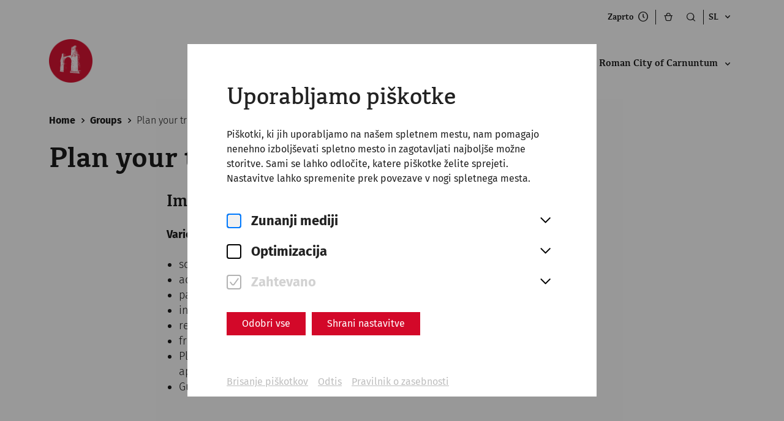

--- FILE ---
content_type: text/html; charset=utf-8
request_url: https://www.carnuntum.at/sl/info_groups
body_size: 43261
content:
<!doctype html>
<!-- [head begin] -->
<html data-n-head-ssr lang="sl" class=" all___sl page-name__info_groups  " style="" data-n-head="%7B%22lang%22:%7B%22ssr%22:%22sl%22%7D,%22class%22:%7B%22ssr%22:%5B%22%22,%22all___sl%20page-name__info_groups%22,%22%22,%22%22%5D%7D,%22style%22:%7B%22ssr%22:%5Bnull%5D%7D%7D">
  <head >
    <meta data-n-head="ssr" charset="utf-8"><meta data-n-head="ssr" name="viewport" content="width=device-width, initial-scale=1.0, maximum-scale=5.0"><meta data-n-head="ssr" data-hid="charset" charset="utf-8"><meta data-n-head="ssr" data-hid="mobile-web-app-capable" name="mobile-web-app-capable" content="yes"><meta data-n-head="ssr" data-hid="apple-mobile-web-app-title" name="apple-mobile-web-app-title" content="Römerstadt Carnuntum"><meta data-n-head="ssr" data-hid="author" name="author" content="Römerstadt Carnuntum"><meta data-n-head="ssr" data-hid="og:type" name="og:type" property="og:type" content="website"><meta data-n-head="ssr" data-hid="og:site_name" name="og:site_name" property="og:site_name" content="Römerstadt Carnuntum"><meta data-n-head="ssr" data-hid="og:image:width" name="og:image:width" property="og:image:width" content="512"><meta data-n-head="ssr" data-hid="og:image:height" name="og:image:height" property="og:image:height" content="512"><meta data-n-head="ssr" data-hid="og:image:type" name="og:image:type" property="og:image:type" content="image/png"><meta data-n-head="ssr" data-hid="i18n-og" property="og:locale" content="sl"><meta data-n-head="ssr" data-hid="i18n-og-alt-de" property="og:locale:alternate" content="de"><meta data-n-head="ssr" data-hid="i18n-og-alt-en" property="og:locale:alternate" content="en"><meta data-n-head="ssr" data-hid="i18n-og-alt-hu" property="og:locale:alternate" content="hu"><meta data-n-head="ssr" data-hid="i18n-og-alt-sk" property="og:locale:alternate" content="sk"><meta data-n-head="ssr" data-hid="i18n-og-alt-fr" property="og:locale:alternate" content="fr"><meta data-n-head="ssr" data-hid="i18n-og-alt-it" property="og:locale:alternate" content="it"><meta data-n-head="ssr" data-hid="i18n-og-alt-hr" property="og:locale:alternate" content="hr"><meta data-n-head="ssr" data-hid="i18n-og-alt-tr" property="og:locale:alternate" content="tr"><meta data-n-head="ssr" data-hid="i18n-og-alt-cs" property="og:locale:alternate" content="cs"><meta data-n-head="ssr" data-hid="i18n-og-alt-pt" property="og:locale:alternate" content="pt"><meta data-n-head="ssr" data-hid="i18n-og-alt-bs" property="og:locale:alternate" content="bs"><meta data-n-head="ssr" data-hid="i18n-og-alt-es" property="og:locale:alternate" content="es"><meta data-n-head="ssr" data-hid="i18n-og-alt-ko" property="og:locale:alternate" content="ko"><meta data-n-head="ssr" data-hid="i18n-og-alt-sr" property="og:locale:alternate" content="sr"><meta data-n-head="ssr" data-hid="i18n-og-alt-ja" property="og:locale:alternate" content="ja"><meta data-n-head="ssr" data-hid="i18n-og-alt-ru" property="og:locale:alternate" content="ru"><meta data-n-head="ssr" data-hid="i18n-og-alt-zh" property="og:locale:alternate" content="zh"><meta data-n-head="ssr" data-hid="i18n-og-alt-la" property="og:locale:alternate" content="la"><meta data-n-head="ssr" data-hid="og:image" property="og:image" content="/public/images/logo-carnuntum.png"><meta data-n-head="ssr" data-hid="og:title" property="og:title" content="Plan your trip!"><title>Plan your trip! | Römerstadt Carnuntum</title><link data-n-head="ssr" data-hid="shortcut-icon" rel="shortcut icon" href="https://www.carnuntum.at/_nuxt/icons/icon_64x64.44a15b.png"><link data-n-head="ssr" data-hid="apple-touch-icon" rel="apple-touch-icon" href="https://www.carnuntum.at/_nuxt/icons/icon_512x512.44a15b.png" sizes="512x512"><link data-n-head="ssr" rel="manifest" href="https://www.carnuntum.at/_nuxt/manifest.2e29744a.json" data-hid="manifest"><link data-n-head="ssr" data-hid="i18n-alt-de" rel="alternate" href="/de/info_gruppenausflug" hreflang="de"><link data-n-head="ssr" data-hid="i18n-alt-en" rel="alternate" href="/en/info_groups" hreflang="en"><link data-n-head="ssr" data-hid="i18n-alt-hu" rel="alternate" href="/hu/info_csoportok" hreflang="hu"><link data-n-head="ssr" data-hid="i18n-alt-sk" rel="alternate" href="/sk/info_skupiny" hreflang="sk"><link data-n-head="ssr" data-hid="i18n-alt-fr" rel="alternate" href="/fr/info_groups" hreflang="fr"><link data-n-head="ssr" data-hid="i18n-alt-it" rel="alternate" href="/it/info_groups" hreflang="it"><link data-n-head="ssr" data-hid="i18n-alt-hr" rel="alternate" href="/hr/info_groups" hreflang="hr"><link data-n-head="ssr" data-hid="i18n-alt-tr" rel="alternate" href="/tr/info_groups" hreflang="tr"><link data-n-head="ssr" data-hid="i18n-alt-cs" rel="alternate" href="/cs/info_groups" hreflang="cs"><link data-n-head="ssr" data-hid="i18n-alt-pt" rel="alternate" href="/pt/info_groups" hreflang="pt"><link data-n-head="ssr" data-hid="i18n-alt-bs" rel="alternate" href="/bs/info_groups" hreflang="bs"><link data-n-head="ssr" data-hid="i18n-alt-sl" rel="alternate" href="/sl/info_groups" hreflang="sl"><link data-n-head="ssr" data-hid="i18n-alt-es" rel="alternate" href="/es/info_groups" hreflang="es"><link data-n-head="ssr" data-hid="i18n-alt-ko" rel="alternate" href="/ko/info_groups" hreflang="ko"><link data-n-head="ssr" data-hid="i18n-alt-sr" rel="alternate" href="/sr/info_groups" hreflang="sr"><link data-n-head="ssr" data-hid="i18n-alt-ja" rel="alternate" href="/ja/info_groups" hreflang="ja"><link data-n-head="ssr" data-hid="i18n-alt-ru" rel="alternate" href="/ru/info_groups" hreflang="ru"><link data-n-head="ssr" data-hid="i18n-alt-zh" rel="alternate" href="/zh/info_groups" hreflang="zh"><link data-n-head="ssr" data-hid="i18n-alt-la" rel="alternate" href="/la/info_groups" hreflang="la"><link data-n-head="ssr" data-hid="i18n-xd" rel="alternate" href="/en/info_groups" hreflang="x-default"><link data-n-head="ssr" data-hid="i18n-can" rel="canonical" href="/sl/info_groups"><script data-n-head="ssr" data-hid="gtm-script">if(!window._gtm_init){window._gtm_init=1;(function(w,n,d,m,e,p){w[d]=(w[d]==1||n[d]=='yes'||n[d]==1||n[m]==1||(w[e]&&w[e][p]&&w[e][p]()))?1:0})(window,navigator,'doNotTrack','msDoNotTrack','external','msTrackingProtectionEnabled');(function(w,d,s,l,x,y){w[x]={};w._gtm_inject=function(i){if(w.doNotTrack||w[x][i])return;w[x][i]=1;w[l]=w[l]||[];w[l].push({'gtm.start':new Date().getTime(),event:'gtm.js'});var f=d.getElementsByTagName(s)[0],j=d.createElement(s);j.defer=true;j.src='https://sst.carnuntum.at/gtm.js?id='+i;f.parentNode.insertBefore(j,f);}})(window,document,'script','dataLayer','_gtm_ids','_gtm_inject')}</script><script data-n-head="ssr" type="application/ld+json">{"@context":"https://schema.org","@type":"WebSite","name":"%s | Römerstadt Carnuntum","url":"https://www.carnuntum.at","potentialAction":{"@type":"SearchAction","target":{"@type":"EntryPoint","urlTemplate":"https://www.carnuntum.at?q={search_term_string}"},"query-input":"required name=search_term_string"}}</script><noscript data-n-head="ssr" data-hid="305080c9"><style></style></noscript><noscript data-n-head="ssr" data-hid="-7a9efa25"><style>nuxt-speedkit-layer-content { animation-delay: initial !important; } #nuxt-speedkit-speedkit-layer-content > div { animation-delay: initial !important; }</style></noscript><noscript data-n-head="ssr" data-hid="6fdda0df"><style>#nuxt-speedkit-layer button:not(#nuxt-speedkit-button-init-nojs) { display: none !important; } #nuxt-speedkit-button-nojs, #nuxt-speedkit-button-init-nojs { display: initial !important; }</style></noscript><link rel="preload" href="https://www.carnuntum.at/_nuxt/946a15d.js" as="script"><link rel="preload" href="https://www.carnuntum.at/_nuxt/780a0ba.js" as="script"><link rel="preload" href="https://www.carnuntum.at/_nuxt/5d5b11d.js" as="script"><link rel="preload" href="https://www.carnuntum.at/_nuxt/053a976.js" as="script"><link rel="preload" href="https://www.carnuntum.at/_nuxt/331eb22.js" as="script"><link rel="preload" href="https://www.carnuntum.at/_nuxt/38b638c.js" as="script"><link rel="preload" href="https://www.carnuntum.at/_nuxt/c110f2d.js" as="script"><link rel="preload" href="https://www.carnuntum.at/_nuxt/a5ffc09.js" as="script"><style data-vue-ssr-id="3034d219:0 289e83c6:0 5b12a8bf:0 18ce3902:0 b8f50fbe:0 8d383a02:0 63896165:0 4879fd02:0 7e3feebc:0 06eabb98:0 4da04f4c:0 5f618b5e:0 a2894c20:0 bc7625a8:0 45c2a4dd:0 63dfdc14:0 71276410:0 e47f9d14:0 508f8731:0 59cb0444:0 2ee6079f:0 f0db2278:0 5d02a546:0 4b4d9c29:0 6208d336:0 12e485c6:0 46e44902:0 24bd911a:0">.grid-container .grid-container{padding-left:0;padding-right:0}.grid-container .grid-container:not(.fluid),.grid-container .grid-container:not(.full){max-width:calc(188rem - 48px)}@media print,screen and (min-width: 48em){.grid-container .grid-container:not(.fluid),.grid-container .grid-container:not(.full){max-width:calc(188rem - 80px)}}@media print,screen and (min-width: 64em){.grid-container .grid-container:not(.fluid),.grid-container .grid-container:not(.full){max-width:calc(188rem - 160px)}}@media screen and (min-width: 85.375em){.grid-container .grid-container:not(.fluid),.grid-container .grid-container:not(.full){max-width:calc(188rem - 160px)}}@media screen and (min-width: 100em){.grid-container .grid-container:not(.fluid),.grid-container .grid-container:not(.full){max-width:calc(188rem - 192px)}}/*! normalize.css v8.0.0 | MIT License | github.com/necolas/normalize.css */html{line-height:1.15;-webkit-text-size-adjust:100%}body{margin:0}h1{font-size:2em;margin:.67em 0}hr{box-sizing:content-box;height:0;overflow:visible}pre{font-family:monospace,monospace;font-size:1em}a{background-color:transparent}abbr[title]{border-bottom:none;text-decoration:underline;text-decoration:underline dotted}b,strong{font-weight:bolder}code,kbd,samp{font-family:monospace,monospace;font-size:1em}small{font-size:80%}sub,sup{font-size:75%;line-height:0;position:relative;vertical-align:baseline}sub{bottom:-0.25em}sup{top:-0.5em}img{border-style:none}button,input,optgroup,select,textarea{font-family:inherit;font-size:100%;line-height:1.15;margin:0}button,input{overflow:visible}button,select{text-transform:none}button,[type=button],[type=reset],[type=submit]{-webkit-appearance:button}button::-moz-focus-inner,[type=button]::-moz-focus-inner,[type=reset]::-moz-focus-inner,[type=submit]::-moz-focus-inner{border-style:none;padding:0}button:-moz-focusring,[type=button]:-moz-focusring,[type=reset]:-moz-focusring,[type=submit]:-moz-focusring{outline:1px dotted ButtonText}fieldset{padding:.35em .75em .625em}legend{box-sizing:border-box;color:inherit;display:table;max-width:100%;padding:0;white-space:normal}progress{vertical-align:baseline}textarea{overflow:auto}[type=checkbox],[type=radio]{box-sizing:border-box;padding:0}[type=number]::-webkit-inner-spin-button,[type=number]::-webkit-outer-spin-button{height:auto}[type=search]{-webkit-appearance:textfield;outline-offset:-2px}[type=search]::-webkit-search-decoration{-webkit-appearance:none}::-webkit-file-upload-button{-webkit-appearance:button;font:inherit}details{display:block}summary{display:list-item}template{display:none}[hidden]{display:none}.foundation-mq{font-family:"small=0em&medium=48em&large=64em&xlarge=85.375em&xxlarge=100em"}html{box-sizing:border-box;font-size:16px}*,*::before,*::after{box-sizing:inherit}body{margin:0;padding:0;background:#fefefe;font-family:Arial,Helvetica,sans-serif;font-weight:500;line-height:1.5;color:#000;-webkit-font-smoothing:antialiased;-moz-osx-font-smoothing:grayscale}img{display:inline-block;vertical-align:middle;max-width:100%;height:auto;-ms-interpolation-mode:bicubic}textarea{height:auto;min-height:50px;border-radius:0}select{box-sizing:border-box;width:100%;border-radius:0}.map_canvas img,.map_canvas embed,.map_canvas object,.mqa-display img,.mqa-display embed,.mqa-display object{max-width:none !important}button{padding:0;appearance:none;border:0;border-radius:0;background:transparent;line-height:1;cursor:pointer}[data-whatinput=mouse] button{outline:0}pre{overflow:auto}button,input,optgroup,select,textarea{font-family:inherit}.is-visible{display:block !important}.is-hidden{display:none !important}[type=text],[type=password],[type=date],[type=datetime],[type=datetime-local],[type=month],[type=week],[type=email],[type=number],[type=search],[type=tel],[type=time],[type=url],[type=color],textarea{display:block;box-sizing:border-box;width:100%;height:2.4375rem;margin:0 0 1rem;padding:.5rem;border:1px solid #cacaca;border-radius:0;background-color:#fefefe;box-shadow:none;font-family:inherit;font-size:1rem;font-weight:500;line-height:1.5;color:#000;transition:box-shadow .5s,border-color .25s ease-in-out;appearance:none}[type=text]:focus,[type=password]:focus,[type=date]:focus,[type=datetime]:focus,[type=datetime-local]:focus,[type=month]:focus,[type=week]:focus,[type=email]:focus,[type=number]:focus,[type=search]:focus,[type=tel]:focus,[type=time]:focus,[type=url]:focus,[type=color]:focus,textarea:focus{outline:none;border:1px solid #8a8a8a;background-color:#fefefe;box-shadow:none;transition:box-shadow .5s,border-color .25s ease-in-out}textarea{max-width:100%}textarea[rows]{height:auto}input:disabled,input[readonly],textarea:disabled,textarea[readonly]{background-color:#f3f3f3;cursor:not-allowed}[type=submit],[type=button]{appearance:none;border-radius:0}input[type=search]{box-sizing:border-box}::placeholder{color:#cacaca}[type=file],[type=checkbox],[type=radio]{margin:0 0 1rem}[type=checkbox]+label,[type=radio]+label{display:inline-block;vertical-align:baseline;margin-left:.5rem;margin-right:1rem;margin-bottom:0}[type=checkbox]+label[for],[type=radio]+label[for]{cursor:pointer}label>[type=checkbox],label>[type=radio]{margin-right:.5rem}[type=file]{width:100%}label{display:block;margin:0;font-size:1.125rem;font-weight:500;line-height:1.25;color:#000}label.middle{margin:0 0 1rem;padding:.5625rem 0}.help-text{margin-top:-0.5rem;font-size:.8125rem;font-style:italic;color:#000}.input-group{display:flex;width:100%;margin-bottom:1rem;align-items:stretch}.input-group>:first-child,.input-group>:first-child.input-group-button>*{border-radius:0 0 0 0}.input-group>:last-child,.input-group>:last-child.input-group-button>*{border-radius:0 0 0 0}.input-group-button a,.input-group-button input,.input-group-button button,.input-group-button label,.input-group-button,.input-group-field,.input-group-label{margin:0;white-space:nowrap}.input-group-label{padding:0 1rem;border:1px solid #cacaca;background:#f3f3f3;color:#000;text-align:center;white-space:nowrap;display:flex;flex:0 0 auto;align-items:center}.input-group-label:first-child{border-right:0}.input-group-label:last-child{border-left:0}.input-group-field{border-radius:0;flex:1 1 0px;min-width:0}.input-group-button{padding-top:0;padding-bottom:0;text-align:center;display:flex;flex:0 0 auto}.input-group-button a,.input-group-button input,.input-group-button button,.input-group-button label{align-self:stretch;height:auto;padding-top:0;padding-bottom:0;font-size:1rem}fieldset{margin:0;padding:0;border:0}legend{max-width:100%;margin-bottom:.5rem}.fieldset{margin:1.125rem 0;padding:1.25rem;border:1px solid #cacaca}.fieldset legend{margin:0;margin-left:-0.1875rem;padding:0 .1875rem}select{height:2.4375rem;margin:0 0 1rem;padding:.5rem;appearance:none;border:1px solid #cacaca;border-radius:0;background-color:#fefefe;font-family:inherit;font-size:1rem;font-weight:500;line-height:1.5;color:#000;background-image:url("data:image/svg+xml;utf8,<svg xmlns='http://www.w3.org/2000/svg' version='1.1' width='32' height='24' viewBox='0 0 32 24'><polygon points='0,0 32,0 16,24' style='fill: rgb%28138, 138, 138%29'></polygon></svg>");background-origin:content-box;background-position:right -1rem center;background-repeat:no-repeat;background-size:9px 6px;padding-right:1.5rem;transition:box-shadow .5s,border-color .25s ease-in-out}@media screen and (min-width: 0\0 ){select{background-image:url("[data-uri]")}}select:focus{outline:none;border:1px solid #8a8a8a;background-color:#fefefe;box-shadow:none;transition:box-shadow .5s,border-color .25s ease-in-out}select:disabled{background-color:#f3f3f3;cursor:not-allowed}select::-ms-expand{display:none}select[multiple]{height:auto;background-image:none}select:not([multiple]){padding-top:0;padding-bottom:0}.is-invalid-input:not(:focus){border-color:#cc4b37;background-color:#f9ecea}.is-invalid-input:not(:focus)::placeholder{color:#cc4b37}.is-invalid-label{color:#cc4b37}.form-error{display:none;margin-top:-0.5rem;margin-bottom:1rem;font-size:.75rem;font-weight:700;color:#cc4b37}.form-error.is-visible{display:block}div,dl,dt,dd,ul,ol,li,h1,h2,h3,h4,h5,h6,pre,form,p,blockquote,th,td{margin:0;padding:0}p{margin-bottom:2rem;font-size:inherit;line-height:1.5;text-rendering:optimizeLegibility}em,i{font-style:italic;line-height:inherit}strong,b{font-weight:700;line-height:inherit}small{font-size:80%;line-height:inherit}h1,.h1,h2,.h2,h3,.h3,h4,.h4,h5,.h5,h6,.h6{font-family:inherit;font-style:normal;font-weight:700;color:inherit;text-rendering:optimizeLegibility}h1 small,.h1 small,h2 small,.h2 small,h3 small,.h3 small,h4 small,.h4 small,h5 small,.h5 small,h6 small,.h6 small{line-height:0;color:#cacaca}h1,.h1{font-size:2rem;line-height:1.2;margin-top:0;margin-bottom:1rem}h2,.h2{font-size:1.625rem;line-height:1.2;margin-top:0;margin-bottom:1rem}h3,.h3{font-size:1.5rem;line-height:1.2;margin-top:0;margin-bottom:1rem}h4,.h4{font-size:1.25rem;line-height:1.2;margin-top:0;margin-bottom:1rem}@media print,screen and (min-width: 48em){h1,.h1{font-size:3rem}h2,.h2{font-size:2.5rem}h3,.h3{font-size:1.75rem}h4,.h4{font-size:1.5rem}}@media screen and (min-width: 100em){h1,.h1{font-size:3.75rem}h2,.h2{font-size:3rem}h3,.h3{font-size:2rem}h4,.h4{font-size:1.75rem}}a{line-height:inherit;color:#000;text-decoration:none;cursor:pointer}a:hover,a:focus{color:#3a0ca3}a img{border:0}hr{clear:both;max-width:188rem;height:0;margin:1.25rem auto;border-top:0;border-right:0;border-bottom:1px solid #cacaca;border-left:0}ul,ol,dl{margin-bottom:0rem;list-style-position:outside;line-height:1.5}li{font-size:inherit}ul{margin-left:0rem;list-style-type:none}ol{margin-left:0rem}ul ul,ul ol,ol ul,ol ol{margin-left:0rem;margin-bottom:0}dl{margin-bottom:0rem}dl dt{margin-bottom:.3rem;font-weight:700}blockquote{margin:0 0 2rem;padding:0;border-left:none}blockquote,blockquote p{line-height:1.5;color:#000}abbr,abbr[title]{border-bottom:1px dotted #000;cursor:help;text-decoration:none}figure{margin:0}kbd{margin:0;padding:.125rem .25rem 0;background-color:#f3f3f3;font-family:Consolas,"Liberation Mono",Courier,monospace;color:#000}.subheader{margin-top:.2rem;margin-bottom:.5rem;font-weight:500;line-height:1.4;color:#8a8a8a}.lead{font-size:20px;line-height:1.6}.stat{font-size:2.5rem;line-height:1}p+.stat{margin-top:-1rem}ul.no-bullet,ol.no-bullet{margin-left:0;list-style:none}.cite-block,cite{display:block;color:#000;font-size:1rem}.cite-block:before,cite:before{content:"— "}.code-inline,code{border:1px solid #cacaca;background-color:#f3f3f3;font-family:Consolas,"Liberation Mono",Courier,monospace;font-weight:500;color:#000;display:inline;max-width:100%;word-wrap:break-word;padding:.125rem .3125rem .0625rem}.code-block{border:1px solid #cacaca;background-color:#f3f3f3;font-family:Consolas,"Liberation Mono",Courier,monospace;font-weight:500;color:#000;display:block;overflow:auto;white-space:pre;padding:1rem;margin-bottom:1.5rem}.text-left{text-align:left}.text-right{text-align:right}.text-center{text-align:center}.text-justify{text-align:justify}@media print,screen and (min-width: 48em){.medium-text-left{text-align:left}.medium-text-right{text-align:right}.medium-text-center{text-align:center}.medium-text-justify{text-align:justify}}@media print,screen and (min-width: 64em){.large-text-left{text-align:left}.large-text-right{text-align:right}.large-text-center{text-align:center}.large-text-justify{text-align:justify}}@media screen and (min-width: 85.375em){.xlarge-text-left{text-align:left}.xlarge-text-right{text-align:right}.xlarge-text-center{text-align:center}.xlarge-text-justify{text-align:justify}}@media screen and (min-width: 100em){.xxlarge-text-left{text-align:left}.xxlarge-text-right{text-align:right}.xxlarge-text-center{text-align:center}.xxlarge-text-justify{text-align:justify}}.show-for-print{display:none !important}@media print{*{background:transparent !important;color:#000 !important;color-adjust:economy;box-shadow:none !important;text-shadow:none !important}.show-for-print{display:block !important}.hide-for-print{display:none !important}table.show-for-print{display:table !important}thead.show-for-print{display:table-header-group !important}tbody.show-for-print{display:table-row-group !important}tr.show-for-print{display:table-row !important}td.show-for-print{display:table-cell !important}th.show-for-print{display:table-cell !important}a,a:visited{text-decoration:underline}a[href]:after{content:" (" attr(href) ")"}.ir a:after,a[href^="javascript:"]:after,a[href^="#"]:after{content:""}abbr[title]:after{content:" (" attr(title) ")"}pre,blockquote{border:1px solid #8a8a8a;page-break-inside:avoid}thead{display:table-header-group}tr,img{page-break-inside:avoid}img{max-width:100% !important}@page{margin:.5cm}p,h2,h3{orphans:3;widows:3}h2,h3{page-break-after:avoid}.print-break-inside{page-break-inside:auto}}.grid-container{padding-right:1.5rem;padding-left:1.5rem;max-width:188rem;margin-left:auto;margin-right:auto}@media print,screen and (min-width: 48em){.grid-container{padding-right:2.5rem;padding-left:2.5rem}}@media print,screen and (min-width: 64em){.grid-container{padding-right:5rem;padding-left:5rem}}@media screen and (min-width: 85.375em){.grid-container{padding-right:5rem;padding-left:5rem}}@media screen and (min-width: 100em){.grid-container{padding-right:6rem;padding-left:6rem}}.grid-container.fluid{padding-right:1.5rem;padding-left:1.5rem;max-width:100%;margin-left:auto;margin-right:auto}@media print,screen and (min-width: 48em){.grid-container.fluid{padding-right:2.5rem;padding-left:2.5rem}}@media print,screen and (min-width: 64em){.grid-container.fluid{padding-right:5rem;padding-left:5rem}}@media screen and (min-width: 85.375em){.grid-container.fluid{padding-right:5rem;padding-left:5rem}}@media screen and (min-width: 100em){.grid-container.fluid{padding-right:6rem;padding-left:6rem}}.grid-container.full{padding-right:0;padding-left:0;max-width:100%;margin-left:auto;margin-right:auto}.grid-x{display:flex;flex-flow:row wrap}.cell{flex:0 0 auto;min-height:0px;min-width:0px;width:100%}.cell.auto{flex:1 1 0px}.cell.shrink{flex:0 0 auto}.grid-x>.auto{width:auto}.grid-x>.shrink{width:auto}.grid-x>.small-shrink,.grid-x>.small-full,.grid-x>.small-1,.grid-x>.small-2,.grid-x>.small-3,.grid-x>.small-4,.grid-x>.small-5,.grid-x>.small-6,.grid-x>.small-7,.grid-x>.small-8,.grid-x>.small-9,.grid-x>.small-10,.grid-x>.small-11,.grid-x>.small-12{flex-basis:auto}@media print,screen and (min-width: 48em){.grid-x>.medium-shrink,.grid-x>.medium-full,.grid-x>.medium-1,.grid-x>.medium-2,.grid-x>.medium-3,.grid-x>.medium-4,.grid-x>.medium-5,.grid-x>.medium-6,.grid-x>.medium-7,.grid-x>.medium-8,.grid-x>.medium-9,.grid-x>.medium-10,.grid-x>.medium-11,.grid-x>.medium-12{flex-basis:auto}}@media print,screen and (min-width: 64em){.grid-x>.large-shrink,.grid-x>.large-full,.grid-x>.large-1,.grid-x>.large-2,.grid-x>.large-3,.grid-x>.large-4,.grid-x>.large-5,.grid-x>.large-6,.grid-x>.large-7,.grid-x>.large-8,.grid-x>.large-9,.grid-x>.large-10,.grid-x>.large-11,.grid-x>.large-12{flex-basis:auto}}@media screen and (min-width: 85.375em){.grid-x>.xlarge-shrink,.grid-x>.xlarge-full,.grid-x>.xlarge-1,.grid-x>.xlarge-2,.grid-x>.xlarge-3,.grid-x>.xlarge-4,.grid-x>.xlarge-5,.grid-x>.xlarge-6,.grid-x>.xlarge-7,.grid-x>.xlarge-8,.grid-x>.xlarge-9,.grid-x>.xlarge-10,.grid-x>.xlarge-11,.grid-x>.xlarge-12{flex-basis:auto}}@media screen and (min-width: 100em){.grid-x>.xxlarge-shrink,.grid-x>.xxlarge-full,.grid-x>.xxlarge-1,.grid-x>.xxlarge-2,.grid-x>.xxlarge-3,.grid-x>.xxlarge-4,.grid-x>.xxlarge-5,.grid-x>.xxlarge-6,.grid-x>.xxlarge-7,.grid-x>.xxlarge-8,.grid-x>.xxlarge-9,.grid-x>.xxlarge-10,.grid-x>.xxlarge-11,.grid-x>.xxlarge-12{flex-basis:auto}}.grid-x>.small-12,.grid-x>.small-11,.grid-x>.small-10,.grid-x>.small-9,.grid-x>.small-8,.grid-x>.small-7,.grid-x>.small-6,.grid-x>.small-5,.grid-x>.small-4,.grid-x>.small-3,.grid-x>.small-2,.grid-x>.small-1{flex:0 0 auto}.grid-x>.small-1{width:8.3333333333%}.grid-x>.small-2{width:16.6666666667%}.grid-x>.small-3{width:25%}.grid-x>.small-4{width:33.3333333333%}.grid-x>.small-5{width:41.6666666667%}.grid-x>.small-6{width:50%}.grid-x>.small-7{width:58.3333333333%}.grid-x>.small-8{width:66.6666666667%}.grid-x>.small-9{width:75%}.grid-x>.small-10{width:83.3333333333%}.grid-x>.small-11{width:91.6666666667%}.grid-x>.small-12{width:100%}@media print,screen and (min-width: 48em){.grid-x>.medium-auto{flex:1 1 0px;width:auto}.grid-x>.medium-12,.grid-x>.medium-11,.grid-x>.medium-10,.grid-x>.medium-9,.grid-x>.medium-8,.grid-x>.medium-7,.grid-x>.medium-6,.grid-x>.medium-5,.grid-x>.medium-4,.grid-x>.medium-3,.grid-x>.medium-2,.grid-x>.medium-1,.grid-x>.medium-shrink{flex:0 0 auto}.grid-x>.medium-shrink{width:auto}.grid-x>.medium-1{width:8.3333333333%}.grid-x>.medium-2{width:16.6666666667%}.grid-x>.medium-3{width:25%}.grid-x>.medium-4{width:33.3333333333%}.grid-x>.medium-5{width:41.6666666667%}.grid-x>.medium-6{width:50%}.grid-x>.medium-7{width:58.3333333333%}.grid-x>.medium-8{width:66.6666666667%}.grid-x>.medium-9{width:75%}.grid-x>.medium-10{width:83.3333333333%}.grid-x>.medium-11{width:91.6666666667%}.grid-x>.medium-12{width:100%}}@media print,screen and (min-width: 64em){.grid-x>.large-auto{flex:1 1 0px;width:auto}.grid-x>.large-12,.grid-x>.large-11,.grid-x>.large-10,.grid-x>.large-9,.grid-x>.large-8,.grid-x>.large-7,.grid-x>.large-6,.grid-x>.large-5,.grid-x>.large-4,.grid-x>.large-3,.grid-x>.large-2,.grid-x>.large-1,.grid-x>.large-shrink{flex:0 0 auto}.grid-x>.large-shrink{width:auto}.grid-x>.large-1{width:8.3333333333%}.grid-x>.large-2{width:16.6666666667%}.grid-x>.large-3{width:25%}.grid-x>.large-4{width:33.3333333333%}.grid-x>.large-5{width:41.6666666667%}.grid-x>.large-6{width:50%}.grid-x>.large-7{width:58.3333333333%}.grid-x>.large-8{width:66.6666666667%}.grid-x>.large-9{width:75%}.grid-x>.large-10{width:83.3333333333%}.grid-x>.large-11{width:91.6666666667%}.grid-x>.large-12{width:100%}}@media screen and (min-width: 85.375em){.grid-x>.xlarge-auto{flex:1 1 0px;width:auto}.grid-x>.xlarge-12,.grid-x>.xlarge-11,.grid-x>.xlarge-10,.grid-x>.xlarge-9,.grid-x>.xlarge-8,.grid-x>.xlarge-7,.grid-x>.xlarge-6,.grid-x>.xlarge-5,.grid-x>.xlarge-4,.grid-x>.xlarge-3,.grid-x>.xlarge-2,.grid-x>.xlarge-1,.grid-x>.xlarge-shrink{flex:0 0 auto}.grid-x>.xlarge-shrink{width:auto}.grid-x>.xlarge-1{width:8.3333333333%}.grid-x>.xlarge-2{width:16.6666666667%}.grid-x>.xlarge-3{width:25%}.grid-x>.xlarge-4{width:33.3333333333%}.grid-x>.xlarge-5{width:41.6666666667%}.grid-x>.xlarge-6{width:50%}.grid-x>.xlarge-7{width:58.3333333333%}.grid-x>.xlarge-8{width:66.6666666667%}.grid-x>.xlarge-9{width:75%}.grid-x>.xlarge-10{width:83.3333333333%}.grid-x>.xlarge-11{width:91.6666666667%}.grid-x>.xlarge-12{width:100%}}@media screen and (min-width: 100em){.grid-x>.xxlarge-auto{flex:1 1 0px;width:auto}.grid-x>.xxlarge-12,.grid-x>.xxlarge-11,.grid-x>.xxlarge-10,.grid-x>.xxlarge-9,.grid-x>.xxlarge-8,.grid-x>.xxlarge-7,.grid-x>.xxlarge-6,.grid-x>.xxlarge-5,.grid-x>.xxlarge-4,.grid-x>.xxlarge-3,.grid-x>.xxlarge-2,.grid-x>.xxlarge-1,.grid-x>.xxlarge-shrink{flex:0 0 auto}.grid-x>.xxlarge-shrink{width:auto}.grid-x>.xxlarge-1{width:8.3333333333%}.grid-x>.xxlarge-2{width:16.6666666667%}.grid-x>.xxlarge-3{width:25%}.grid-x>.xxlarge-4{width:33.3333333333%}.grid-x>.xxlarge-5{width:41.6666666667%}.grid-x>.xxlarge-6{width:50%}.grid-x>.xxlarge-7{width:58.3333333333%}.grid-x>.xxlarge-8{width:66.6666666667%}.grid-x>.xxlarge-9{width:75%}.grid-x>.xxlarge-10{width:83.3333333333%}.grid-x>.xxlarge-11{width:91.6666666667%}.grid-x>.xxlarge-12{width:100%}}.grid-margin-x:not(.grid-x)>.cell{width:auto}.grid-margin-y:not(.grid-y)>.cell{height:auto}.grid-margin-x{margin-left:-0.75rem;margin-right:-0.75rem}@media print,screen and (min-width: 48em){.grid-margin-x{margin-left:-1rem;margin-right:-1rem}}.grid-margin-x>.cell{width:calc(100% - 1.5rem);margin-left:0.75rem;margin-right:0.75rem}@media print,screen and (min-width: 48em){.grid-margin-x>.cell{width:calc(100% - 2rem);margin-left:1rem;margin-right:1rem}}.grid-margin-x>.auto{width:auto}.grid-margin-x>.shrink{width:auto}.grid-margin-x>.small-1{width:calc(8.3333333333% - 1.5rem)}.grid-margin-x>.small-2{width:calc(16.6666666667% - 1.5rem)}.grid-margin-x>.small-3{width:calc(25% - 1.5rem)}.grid-margin-x>.small-4{width:calc(33.3333333333% - 1.5rem)}.grid-margin-x>.small-5{width:calc(41.6666666667% - 1.5rem)}.grid-margin-x>.small-6{width:calc(50% - 1.5rem)}.grid-margin-x>.small-7{width:calc(58.3333333333% - 1.5rem)}.grid-margin-x>.small-8{width:calc(66.6666666667% - 1.5rem)}.grid-margin-x>.small-9{width:calc(75% - 1.5rem)}.grid-margin-x>.small-10{width:calc(83.3333333333% - 1.5rem)}.grid-margin-x>.small-11{width:calc(91.6666666667% - 1.5rem)}.grid-margin-x>.small-12{width:calc(100% - 1.5rem)}@media print,screen and (min-width: 48em){.grid-margin-x>.auto{width:auto}.grid-margin-x>.shrink{width:auto}.grid-margin-x>.small-1{width:calc(8.3333333333% - 2rem)}.grid-margin-x>.small-2{width:calc(16.6666666667% - 2rem)}.grid-margin-x>.small-3{width:calc(25% - 2rem)}.grid-margin-x>.small-4{width:calc(33.3333333333% - 2rem)}.grid-margin-x>.small-5{width:calc(41.6666666667% - 2rem)}.grid-margin-x>.small-6{width:calc(50% - 2rem)}.grid-margin-x>.small-7{width:calc(58.3333333333% - 2rem)}.grid-margin-x>.small-8{width:calc(66.6666666667% - 2rem)}.grid-margin-x>.small-9{width:calc(75% - 2rem)}.grid-margin-x>.small-10{width:calc(83.3333333333% - 2rem)}.grid-margin-x>.small-11{width:calc(91.6666666667% - 2rem)}.grid-margin-x>.small-12{width:calc(100% - 2rem)}.grid-margin-x>.medium-auto{width:auto}.grid-margin-x>.medium-shrink{width:auto}.grid-margin-x>.medium-1{width:calc(8.3333333333% - 2rem)}.grid-margin-x>.medium-2{width:calc(16.6666666667% - 2rem)}.grid-margin-x>.medium-3{width:calc(25% - 2rem)}.grid-margin-x>.medium-4{width:calc(33.3333333333% - 2rem)}.grid-margin-x>.medium-5{width:calc(41.6666666667% - 2rem)}.grid-margin-x>.medium-6{width:calc(50% - 2rem)}.grid-margin-x>.medium-7{width:calc(58.3333333333% - 2rem)}.grid-margin-x>.medium-8{width:calc(66.6666666667% - 2rem)}.grid-margin-x>.medium-9{width:calc(75% - 2rem)}.grid-margin-x>.medium-10{width:calc(83.3333333333% - 2rem)}.grid-margin-x>.medium-11{width:calc(91.6666666667% - 2rem)}.grid-margin-x>.medium-12{width:calc(100% - 2rem)}}@media print,screen and (min-width: 64em){.grid-margin-x>.large-auto{width:auto}.grid-margin-x>.large-shrink{width:auto}.grid-margin-x>.large-1{width:calc(8.3333333333% - 2rem)}.grid-margin-x>.large-2{width:calc(16.6666666667% - 2rem)}.grid-margin-x>.large-3{width:calc(25% - 2rem)}.grid-margin-x>.large-4{width:calc(33.3333333333% - 2rem)}.grid-margin-x>.large-5{width:calc(41.6666666667% - 2rem)}.grid-margin-x>.large-6{width:calc(50% - 2rem)}.grid-margin-x>.large-7{width:calc(58.3333333333% - 2rem)}.grid-margin-x>.large-8{width:calc(66.6666666667% - 2rem)}.grid-margin-x>.large-9{width:calc(75% - 2rem)}.grid-margin-x>.large-10{width:calc(83.3333333333% - 2rem)}.grid-margin-x>.large-11{width:calc(91.6666666667% - 2rem)}.grid-margin-x>.large-12{width:calc(100% - 2rem)}}@media screen and (min-width: 85.375em){.grid-margin-x>.xlarge-auto{width:auto}.grid-margin-x>.xlarge-shrink{width:auto}.grid-margin-x>.xlarge-1{width:calc(8.3333333333% - 2rem)}.grid-margin-x>.xlarge-2{width:calc(16.6666666667% - 2rem)}.grid-margin-x>.xlarge-3{width:calc(25% - 2rem)}.grid-margin-x>.xlarge-4{width:calc(33.3333333333% - 2rem)}.grid-margin-x>.xlarge-5{width:calc(41.6666666667% - 2rem)}.grid-margin-x>.xlarge-6{width:calc(50% - 2rem)}.grid-margin-x>.xlarge-7{width:calc(58.3333333333% - 2rem)}.grid-margin-x>.xlarge-8{width:calc(66.6666666667% - 2rem)}.grid-margin-x>.xlarge-9{width:calc(75% - 2rem)}.grid-margin-x>.xlarge-10{width:calc(83.3333333333% - 2rem)}.grid-margin-x>.xlarge-11{width:calc(91.6666666667% - 2rem)}.grid-margin-x>.xlarge-12{width:calc(100% - 2rem)}}@media screen and (min-width: 100em){.grid-margin-x>.xxlarge-auto{width:auto}.grid-margin-x>.xxlarge-shrink{width:auto}.grid-margin-x>.xxlarge-1{width:calc(8.3333333333% - 2rem)}.grid-margin-x>.xxlarge-2{width:calc(16.6666666667% - 2rem)}.grid-margin-x>.xxlarge-3{width:calc(25% - 2rem)}.grid-margin-x>.xxlarge-4{width:calc(33.3333333333% - 2rem)}.grid-margin-x>.xxlarge-5{width:calc(41.6666666667% - 2rem)}.grid-margin-x>.xxlarge-6{width:calc(50% - 2rem)}.grid-margin-x>.xxlarge-7{width:calc(58.3333333333% - 2rem)}.grid-margin-x>.xxlarge-8{width:calc(66.6666666667% - 2rem)}.grid-margin-x>.xxlarge-9{width:calc(75% - 2rem)}.grid-margin-x>.xxlarge-10{width:calc(83.3333333333% - 2rem)}.grid-margin-x>.xxlarge-11{width:calc(91.6666666667% - 2rem)}.grid-margin-x>.xxlarge-12{width:calc(100% - 2rem)}}.grid-padding-x .grid-padding-x{margin-right:-0.75rem;margin-left:-0.75rem}@media print,screen and (min-width: 48em){.grid-padding-x .grid-padding-x{margin-right:-1rem;margin-left:-1rem}}.grid-container:not(.full)>.grid-padding-x{margin-right:-0.75rem;margin-left:-0.75rem}@media print,screen and (min-width: 48em){.grid-container:not(.full)>.grid-padding-x{margin-right:-1rem;margin-left:-1rem}}.grid-padding-x>.cell{padding-right:0.75rem;padding-left:0.75rem}@media print,screen and (min-width: 48em){.grid-padding-x>.cell{padding-right:1rem;padding-left:1rem}}.small-up-1>.cell{width:100%}.small-up-2>.cell{width:50%}.small-up-3>.cell{width:33.3333333333%}.small-up-4>.cell{width:25%}.small-up-5>.cell{width:20%}.small-up-6>.cell{width:16.6666666667%}.small-up-7>.cell{width:14.2857142857%}.small-up-8>.cell{width:12.5%}@media print,screen and (min-width: 48em){.medium-up-1>.cell{width:100%}.medium-up-2>.cell{width:50%}.medium-up-3>.cell{width:33.3333333333%}.medium-up-4>.cell{width:25%}.medium-up-5>.cell{width:20%}.medium-up-6>.cell{width:16.6666666667%}.medium-up-7>.cell{width:14.2857142857%}.medium-up-8>.cell{width:12.5%}}@media print,screen and (min-width: 64em){.large-up-1>.cell{width:100%}.large-up-2>.cell{width:50%}.large-up-3>.cell{width:33.3333333333%}.large-up-4>.cell{width:25%}.large-up-5>.cell{width:20%}.large-up-6>.cell{width:16.6666666667%}.large-up-7>.cell{width:14.2857142857%}.large-up-8>.cell{width:12.5%}}@media screen and (min-width: 85.375em){.xlarge-up-1>.cell{width:100%}.xlarge-up-2>.cell{width:50%}.xlarge-up-3>.cell{width:33.3333333333%}.xlarge-up-4>.cell{width:25%}.xlarge-up-5>.cell{width:20%}.xlarge-up-6>.cell{width:16.6666666667%}.xlarge-up-7>.cell{width:14.2857142857%}.xlarge-up-8>.cell{width:12.5%}}@media screen and (min-width: 100em){.xxlarge-up-1>.cell{width:100%}.xxlarge-up-2>.cell{width:50%}.xxlarge-up-3>.cell{width:33.3333333333%}.xxlarge-up-4>.cell{width:25%}.xxlarge-up-5>.cell{width:20%}.xxlarge-up-6>.cell{width:16.6666666667%}.xxlarge-up-7>.cell{width:14.2857142857%}.xxlarge-up-8>.cell{width:12.5%}}.grid-margin-x.small-up-1>.cell{width:calc(100% - 1.5rem)}.grid-margin-x.small-up-2>.cell{width:calc(50% - 1.5rem)}.grid-margin-x.small-up-3>.cell{width:calc(33.3333333333% - 1.5rem)}.grid-margin-x.small-up-4>.cell{width:calc(25% - 1.5rem)}.grid-margin-x.small-up-5>.cell{width:calc(20% - 1.5rem)}.grid-margin-x.small-up-6>.cell{width:calc(16.6666666667% - 1.5rem)}.grid-margin-x.small-up-7>.cell{width:calc(14.2857142857% - 1.5rem)}.grid-margin-x.small-up-8>.cell{width:calc(12.5% - 1.5rem)}@media print,screen and (min-width: 48em){.grid-margin-x.small-up-1>.cell{width:calc(100% - 2rem)}.grid-margin-x.small-up-2>.cell{width:calc(50% - 2rem)}.grid-margin-x.small-up-3>.cell{width:calc(33.3333333333% - 2rem)}.grid-margin-x.small-up-4>.cell{width:calc(25% - 2rem)}.grid-margin-x.small-up-5>.cell{width:calc(20% - 2rem)}.grid-margin-x.small-up-6>.cell{width:calc(16.6666666667% - 2rem)}.grid-margin-x.small-up-7>.cell{width:calc(14.2857142857% - 2rem)}.grid-margin-x.small-up-8>.cell{width:calc(12.5% - 2rem)}.grid-margin-x.medium-up-1>.cell{width:calc(100% - 2rem)}.grid-margin-x.medium-up-2>.cell{width:calc(50% - 2rem)}.grid-margin-x.medium-up-3>.cell{width:calc(33.3333333333% - 2rem)}.grid-margin-x.medium-up-4>.cell{width:calc(25% - 2rem)}.grid-margin-x.medium-up-5>.cell{width:calc(20% - 2rem)}.grid-margin-x.medium-up-6>.cell{width:calc(16.6666666667% - 2rem)}.grid-margin-x.medium-up-7>.cell{width:calc(14.2857142857% - 2rem)}.grid-margin-x.medium-up-8>.cell{width:calc(12.5% - 2rem)}}@media print,screen and (min-width: 64em){.grid-margin-x.large-up-1>.cell{width:calc(100% - 2rem)}.grid-margin-x.large-up-2>.cell{width:calc(50% - 2rem)}.grid-margin-x.large-up-3>.cell{width:calc(33.3333333333% - 2rem)}.grid-margin-x.large-up-4>.cell{width:calc(25% - 2rem)}.grid-margin-x.large-up-5>.cell{width:calc(20% - 2rem)}.grid-margin-x.large-up-6>.cell{width:calc(16.6666666667% - 2rem)}.grid-margin-x.large-up-7>.cell{width:calc(14.2857142857% - 2rem)}.grid-margin-x.large-up-8>.cell{width:calc(12.5% - 2rem)}}@media screen and (min-width: 85.375em){.grid-margin-x.xlarge-up-1>.cell{width:calc(100% - 2rem)}.grid-margin-x.xlarge-up-2>.cell{width:calc(50% - 2rem)}.grid-margin-x.xlarge-up-3>.cell{width:calc(33.3333333333% - 2rem)}.grid-margin-x.xlarge-up-4>.cell{width:calc(25% - 2rem)}.grid-margin-x.xlarge-up-5>.cell{width:calc(20% - 2rem)}.grid-margin-x.xlarge-up-6>.cell{width:calc(16.6666666667% - 2rem)}.grid-margin-x.xlarge-up-7>.cell{width:calc(14.2857142857% - 2rem)}.grid-margin-x.xlarge-up-8>.cell{width:calc(12.5% - 2rem)}}@media screen and (min-width: 100em){.grid-margin-x.xxlarge-up-1>.cell{width:calc(100% - 2rem)}.grid-margin-x.xxlarge-up-2>.cell{width:calc(50% - 2rem)}.grid-margin-x.xxlarge-up-3>.cell{width:calc(33.3333333333% - 2rem)}.grid-margin-x.xxlarge-up-4>.cell{width:calc(25% - 2rem)}.grid-margin-x.xxlarge-up-5>.cell{width:calc(20% - 2rem)}.grid-margin-x.xxlarge-up-6>.cell{width:calc(16.6666666667% - 2rem)}.grid-margin-x.xxlarge-up-7>.cell{width:calc(14.2857142857% - 2rem)}.grid-margin-x.xxlarge-up-8>.cell{width:calc(12.5% - 2rem)}}.small-margin-collapse{margin-right:0;margin-left:0}.small-margin-collapse>.cell{margin-right:0;margin-left:0}.small-margin-collapse>.small-1{width:8.3333333333%}.small-margin-collapse>.small-2{width:16.6666666667%}.small-margin-collapse>.small-3{width:25%}.small-margin-collapse>.small-4{width:33.3333333333%}.small-margin-collapse>.small-5{width:41.6666666667%}.small-margin-collapse>.small-6{width:50%}.small-margin-collapse>.small-7{width:58.3333333333%}.small-margin-collapse>.small-8{width:66.6666666667%}.small-margin-collapse>.small-9{width:75%}.small-margin-collapse>.small-10{width:83.3333333333%}.small-margin-collapse>.small-11{width:91.6666666667%}.small-margin-collapse>.small-12{width:100%}@media print,screen and (min-width: 48em){.small-margin-collapse>.medium-1{width:8.3333333333%}.small-margin-collapse>.medium-2{width:16.6666666667%}.small-margin-collapse>.medium-3{width:25%}.small-margin-collapse>.medium-4{width:33.3333333333%}.small-margin-collapse>.medium-5{width:41.6666666667%}.small-margin-collapse>.medium-6{width:50%}.small-margin-collapse>.medium-7{width:58.3333333333%}.small-margin-collapse>.medium-8{width:66.6666666667%}.small-margin-collapse>.medium-9{width:75%}.small-margin-collapse>.medium-10{width:83.3333333333%}.small-margin-collapse>.medium-11{width:91.6666666667%}.small-margin-collapse>.medium-12{width:100%}}@media print,screen and (min-width: 64em){.small-margin-collapse>.large-1{width:8.3333333333%}.small-margin-collapse>.large-2{width:16.6666666667%}.small-margin-collapse>.large-3{width:25%}.small-margin-collapse>.large-4{width:33.3333333333%}.small-margin-collapse>.large-5{width:41.6666666667%}.small-margin-collapse>.large-6{width:50%}.small-margin-collapse>.large-7{width:58.3333333333%}.small-margin-collapse>.large-8{width:66.6666666667%}.small-margin-collapse>.large-9{width:75%}.small-margin-collapse>.large-10{width:83.3333333333%}.small-margin-collapse>.large-11{width:91.6666666667%}.small-margin-collapse>.large-12{width:100%}}@media screen and (min-width: 85.375em){.small-margin-collapse>.xlarge-1{width:8.3333333333%}.small-margin-collapse>.xlarge-2{width:16.6666666667%}.small-margin-collapse>.xlarge-3{width:25%}.small-margin-collapse>.xlarge-4{width:33.3333333333%}.small-margin-collapse>.xlarge-5{width:41.6666666667%}.small-margin-collapse>.xlarge-6{width:50%}.small-margin-collapse>.xlarge-7{width:58.3333333333%}.small-margin-collapse>.xlarge-8{width:66.6666666667%}.small-margin-collapse>.xlarge-9{width:75%}.small-margin-collapse>.xlarge-10{width:83.3333333333%}.small-margin-collapse>.xlarge-11{width:91.6666666667%}.small-margin-collapse>.xlarge-12{width:100%}}@media screen and (min-width: 100em){.small-margin-collapse>.xxlarge-1{width:8.3333333333%}.small-margin-collapse>.xxlarge-2{width:16.6666666667%}.small-margin-collapse>.xxlarge-3{width:25%}.small-margin-collapse>.xxlarge-4{width:33.3333333333%}.small-margin-collapse>.xxlarge-5{width:41.6666666667%}.small-margin-collapse>.xxlarge-6{width:50%}.small-margin-collapse>.xxlarge-7{width:58.3333333333%}.small-margin-collapse>.xxlarge-8{width:66.6666666667%}.small-margin-collapse>.xxlarge-9{width:75%}.small-margin-collapse>.xxlarge-10{width:83.3333333333%}.small-margin-collapse>.xxlarge-11{width:91.6666666667%}.small-margin-collapse>.xxlarge-12{width:100%}}.small-padding-collapse{margin-right:0;margin-left:0}.small-padding-collapse>.cell{padding-right:0;padding-left:0}@media print,screen and (min-width: 48em){.medium-margin-collapse{margin-right:0;margin-left:0}.medium-margin-collapse>.cell{margin-right:0;margin-left:0}}@media print,screen and (min-width: 48em){.medium-margin-collapse>.small-1{width:8.3333333333%}.medium-margin-collapse>.small-2{width:16.6666666667%}.medium-margin-collapse>.small-3{width:25%}.medium-margin-collapse>.small-4{width:33.3333333333%}.medium-margin-collapse>.small-5{width:41.6666666667%}.medium-margin-collapse>.small-6{width:50%}.medium-margin-collapse>.small-7{width:58.3333333333%}.medium-margin-collapse>.small-8{width:66.6666666667%}.medium-margin-collapse>.small-9{width:75%}.medium-margin-collapse>.small-10{width:83.3333333333%}.medium-margin-collapse>.small-11{width:91.6666666667%}.medium-margin-collapse>.small-12{width:100%}}@media print,screen and (min-width: 48em){.medium-margin-collapse>.medium-1{width:8.3333333333%}.medium-margin-collapse>.medium-2{width:16.6666666667%}.medium-margin-collapse>.medium-3{width:25%}.medium-margin-collapse>.medium-4{width:33.3333333333%}.medium-margin-collapse>.medium-5{width:41.6666666667%}.medium-margin-collapse>.medium-6{width:50%}.medium-margin-collapse>.medium-7{width:58.3333333333%}.medium-margin-collapse>.medium-8{width:66.6666666667%}.medium-margin-collapse>.medium-9{width:75%}.medium-margin-collapse>.medium-10{width:83.3333333333%}.medium-margin-collapse>.medium-11{width:91.6666666667%}.medium-margin-collapse>.medium-12{width:100%}}@media print,screen and (min-width: 64em){.medium-margin-collapse>.large-1{width:8.3333333333%}.medium-margin-collapse>.large-2{width:16.6666666667%}.medium-margin-collapse>.large-3{width:25%}.medium-margin-collapse>.large-4{width:33.3333333333%}.medium-margin-collapse>.large-5{width:41.6666666667%}.medium-margin-collapse>.large-6{width:50%}.medium-margin-collapse>.large-7{width:58.3333333333%}.medium-margin-collapse>.large-8{width:66.6666666667%}.medium-margin-collapse>.large-9{width:75%}.medium-margin-collapse>.large-10{width:83.3333333333%}.medium-margin-collapse>.large-11{width:91.6666666667%}.medium-margin-collapse>.large-12{width:100%}}@media screen and (min-width: 85.375em){.medium-margin-collapse>.xlarge-1{width:8.3333333333%}.medium-margin-collapse>.xlarge-2{width:16.6666666667%}.medium-margin-collapse>.xlarge-3{width:25%}.medium-margin-collapse>.xlarge-4{width:33.3333333333%}.medium-margin-collapse>.xlarge-5{width:41.6666666667%}.medium-margin-collapse>.xlarge-6{width:50%}.medium-margin-collapse>.xlarge-7{width:58.3333333333%}.medium-margin-collapse>.xlarge-8{width:66.6666666667%}.medium-margin-collapse>.xlarge-9{width:75%}.medium-margin-collapse>.xlarge-10{width:83.3333333333%}.medium-margin-collapse>.xlarge-11{width:91.6666666667%}.medium-margin-collapse>.xlarge-12{width:100%}}@media screen and (min-width: 100em){.medium-margin-collapse>.xxlarge-1{width:8.3333333333%}.medium-margin-collapse>.xxlarge-2{width:16.6666666667%}.medium-margin-collapse>.xxlarge-3{width:25%}.medium-margin-collapse>.xxlarge-4{width:33.3333333333%}.medium-margin-collapse>.xxlarge-5{width:41.6666666667%}.medium-margin-collapse>.xxlarge-6{width:50%}.medium-margin-collapse>.xxlarge-7{width:58.3333333333%}.medium-margin-collapse>.xxlarge-8{width:66.6666666667%}.medium-margin-collapse>.xxlarge-9{width:75%}.medium-margin-collapse>.xxlarge-10{width:83.3333333333%}.medium-margin-collapse>.xxlarge-11{width:91.6666666667%}.medium-margin-collapse>.xxlarge-12{width:100%}}@media print,screen and (min-width: 48em){.medium-padding-collapse{margin-right:0;margin-left:0}.medium-padding-collapse>.cell{padding-right:0;padding-left:0}}@media print,screen and (min-width: 64em){.large-margin-collapse{margin-right:0;margin-left:0}.large-margin-collapse>.cell{margin-right:0;margin-left:0}}@media print,screen and (min-width: 64em){.large-margin-collapse>.small-1{width:8.3333333333%}.large-margin-collapse>.small-2{width:16.6666666667%}.large-margin-collapse>.small-3{width:25%}.large-margin-collapse>.small-4{width:33.3333333333%}.large-margin-collapse>.small-5{width:41.6666666667%}.large-margin-collapse>.small-6{width:50%}.large-margin-collapse>.small-7{width:58.3333333333%}.large-margin-collapse>.small-8{width:66.6666666667%}.large-margin-collapse>.small-9{width:75%}.large-margin-collapse>.small-10{width:83.3333333333%}.large-margin-collapse>.small-11{width:91.6666666667%}.large-margin-collapse>.small-12{width:100%}}@media print,screen and (min-width: 64em){.large-margin-collapse>.medium-1{width:8.3333333333%}.large-margin-collapse>.medium-2{width:16.6666666667%}.large-margin-collapse>.medium-3{width:25%}.large-margin-collapse>.medium-4{width:33.3333333333%}.large-margin-collapse>.medium-5{width:41.6666666667%}.large-margin-collapse>.medium-6{width:50%}.large-margin-collapse>.medium-7{width:58.3333333333%}.large-margin-collapse>.medium-8{width:66.6666666667%}.large-margin-collapse>.medium-9{width:75%}.large-margin-collapse>.medium-10{width:83.3333333333%}.large-margin-collapse>.medium-11{width:91.6666666667%}.large-margin-collapse>.medium-12{width:100%}}@media print,screen and (min-width: 64em){.large-margin-collapse>.large-1{width:8.3333333333%}.large-margin-collapse>.large-2{width:16.6666666667%}.large-margin-collapse>.large-3{width:25%}.large-margin-collapse>.large-4{width:33.3333333333%}.large-margin-collapse>.large-5{width:41.6666666667%}.large-margin-collapse>.large-6{width:50%}.large-margin-collapse>.large-7{width:58.3333333333%}.large-margin-collapse>.large-8{width:66.6666666667%}.large-margin-collapse>.large-9{width:75%}.large-margin-collapse>.large-10{width:83.3333333333%}.large-margin-collapse>.large-11{width:91.6666666667%}.large-margin-collapse>.large-12{width:100%}}@media screen and (min-width: 85.375em){.large-margin-collapse>.xlarge-1{width:8.3333333333%}.large-margin-collapse>.xlarge-2{width:16.6666666667%}.large-margin-collapse>.xlarge-3{width:25%}.large-margin-collapse>.xlarge-4{width:33.3333333333%}.large-margin-collapse>.xlarge-5{width:41.6666666667%}.large-margin-collapse>.xlarge-6{width:50%}.large-margin-collapse>.xlarge-7{width:58.3333333333%}.large-margin-collapse>.xlarge-8{width:66.6666666667%}.large-margin-collapse>.xlarge-9{width:75%}.large-margin-collapse>.xlarge-10{width:83.3333333333%}.large-margin-collapse>.xlarge-11{width:91.6666666667%}.large-margin-collapse>.xlarge-12{width:100%}}@media screen and (min-width: 100em){.large-margin-collapse>.xxlarge-1{width:8.3333333333%}.large-margin-collapse>.xxlarge-2{width:16.6666666667%}.large-margin-collapse>.xxlarge-3{width:25%}.large-margin-collapse>.xxlarge-4{width:33.3333333333%}.large-margin-collapse>.xxlarge-5{width:41.6666666667%}.large-margin-collapse>.xxlarge-6{width:50%}.large-margin-collapse>.xxlarge-7{width:58.3333333333%}.large-margin-collapse>.xxlarge-8{width:66.6666666667%}.large-margin-collapse>.xxlarge-9{width:75%}.large-margin-collapse>.xxlarge-10{width:83.3333333333%}.large-margin-collapse>.xxlarge-11{width:91.6666666667%}.large-margin-collapse>.xxlarge-12{width:100%}}@media print,screen and (min-width: 64em){.large-padding-collapse{margin-right:0;margin-left:0}.large-padding-collapse>.cell{padding-right:0;padding-left:0}}@media screen and (min-width: 85.375em){.xlarge-margin-collapse{margin-right:0;margin-left:0}.xlarge-margin-collapse>.cell{margin-right:0;margin-left:0}}@media screen and (min-width: 85.375em){.xlarge-margin-collapse>.small-1{width:8.3333333333%}.xlarge-margin-collapse>.small-2{width:16.6666666667%}.xlarge-margin-collapse>.small-3{width:25%}.xlarge-margin-collapse>.small-4{width:33.3333333333%}.xlarge-margin-collapse>.small-5{width:41.6666666667%}.xlarge-margin-collapse>.small-6{width:50%}.xlarge-margin-collapse>.small-7{width:58.3333333333%}.xlarge-margin-collapse>.small-8{width:66.6666666667%}.xlarge-margin-collapse>.small-9{width:75%}.xlarge-margin-collapse>.small-10{width:83.3333333333%}.xlarge-margin-collapse>.small-11{width:91.6666666667%}.xlarge-margin-collapse>.small-12{width:100%}}@media screen and (min-width: 85.375em){.xlarge-margin-collapse>.medium-1{width:8.3333333333%}.xlarge-margin-collapse>.medium-2{width:16.6666666667%}.xlarge-margin-collapse>.medium-3{width:25%}.xlarge-margin-collapse>.medium-4{width:33.3333333333%}.xlarge-margin-collapse>.medium-5{width:41.6666666667%}.xlarge-margin-collapse>.medium-6{width:50%}.xlarge-margin-collapse>.medium-7{width:58.3333333333%}.xlarge-margin-collapse>.medium-8{width:66.6666666667%}.xlarge-margin-collapse>.medium-9{width:75%}.xlarge-margin-collapse>.medium-10{width:83.3333333333%}.xlarge-margin-collapse>.medium-11{width:91.6666666667%}.xlarge-margin-collapse>.medium-12{width:100%}}@media screen and (min-width: 85.375em){.xlarge-margin-collapse>.large-1{width:8.3333333333%}.xlarge-margin-collapse>.large-2{width:16.6666666667%}.xlarge-margin-collapse>.large-3{width:25%}.xlarge-margin-collapse>.large-4{width:33.3333333333%}.xlarge-margin-collapse>.large-5{width:41.6666666667%}.xlarge-margin-collapse>.large-6{width:50%}.xlarge-margin-collapse>.large-7{width:58.3333333333%}.xlarge-margin-collapse>.large-8{width:66.6666666667%}.xlarge-margin-collapse>.large-9{width:75%}.xlarge-margin-collapse>.large-10{width:83.3333333333%}.xlarge-margin-collapse>.large-11{width:91.6666666667%}.xlarge-margin-collapse>.large-12{width:100%}}@media screen and (min-width: 85.375em){.xlarge-margin-collapse>.xlarge-1{width:8.3333333333%}.xlarge-margin-collapse>.xlarge-2{width:16.6666666667%}.xlarge-margin-collapse>.xlarge-3{width:25%}.xlarge-margin-collapse>.xlarge-4{width:33.3333333333%}.xlarge-margin-collapse>.xlarge-5{width:41.6666666667%}.xlarge-margin-collapse>.xlarge-6{width:50%}.xlarge-margin-collapse>.xlarge-7{width:58.3333333333%}.xlarge-margin-collapse>.xlarge-8{width:66.6666666667%}.xlarge-margin-collapse>.xlarge-9{width:75%}.xlarge-margin-collapse>.xlarge-10{width:83.3333333333%}.xlarge-margin-collapse>.xlarge-11{width:91.6666666667%}.xlarge-margin-collapse>.xlarge-12{width:100%}}@media screen and (min-width: 100em){.xlarge-margin-collapse>.xxlarge-1{width:8.3333333333%}.xlarge-margin-collapse>.xxlarge-2{width:16.6666666667%}.xlarge-margin-collapse>.xxlarge-3{width:25%}.xlarge-margin-collapse>.xxlarge-4{width:33.3333333333%}.xlarge-margin-collapse>.xxlarge-5{width:41.6666666667%}.xlarge-margin-collapse>.xxlarge-6{width:50%}.xlarge-margin-collapse>.xxlarge-7{width:58.3333333333%}.xlarge-margin-collapse>.xxlarge-8{width:66.6666666667%}.xlarge-margin-collapse>.xxlarge-9{width:75%}.xlarge-margin-collapse>.xxlarge-10{width:83.3333333333%}.xlarge-margin-collapse>.xxlarge-11{width:91.6666666667%}.xlarge-margin-collapse>.xxlarge-12{width:100%}}@media screen and (min-width: 85.375em){.xlarge-padding-collapse{margin-right:0;margin-left:0}.xlarge-padding-collapse>.cell{padding-right:0;padding-left:0}}@media screen and (min-width: 100em){.xxlarge-margin-collapse{margin-right:0;margin-left:0}.xxlarge-margin-collapse>.cell{margin-right:0;margin-left:0}}@media screen and (min-width: 100em){.xxlarge-margin-collapse>.small-1{width:8.3333333333%}.xxlarge-margin-collapse>.small-2{width:16.6666666667%}.xxlarge-margin-collapse>.small-3{width:25%}.xxlarge-margin-collapse>.small-4{width:33.3333333333%}.xxlarge-margin-collapse>.small-5{width:41.6666666667%}.xxlarge-margin-collapse>.small-6{width:50%}.xxlarge-margin-collapse>.small-7{width:58.3333333333%}.xxlarge-margin-collapse>.small-8{width:66.6666666667%}.xxlarge-margin-collapse>.small-9{width:75%}.xxlarge-margin-collapse>.small-10{width:83.3333333333%}.xxlarge-margin-collapse>.small-11{width:91.6666666667%}.xxlarge-margin-collapse>.small-12{width:100%}}@media screen and (min-width: 100em){.xxlarge-margin-collapse>.medium-1{width:8.3333333333%}.xxlarge-margin-collapse>.medium-2{width:16.6666666667%}.xxlarge-margin-collapse>.medium-3{width:25%}.xxlarge-margin-collapse>.medium-4{width:33.3333333333%}.xxlarge-margin-collapse>.medium-5{width:41.6666666667%}.xxlarge-margin-collapse>.medium-6{width:50%}.xxlarge-margin-collapse>.medium-7{width:58.3333333333%}.xxlarge-margin-collapse>.medium-8{width:66.6666666667%}.xxlarge-margin-collapse>.medium-9{width:75%}.xxlarge-margin-collapse>.medium-10{width:83.3333333333%}.xxlarge-margin-collapse>.medium-11{width:91.6666666667%}.xxlarge-margin-collapse>.medium-12{width:100%}}@media screen and (min-width: 100em){.xxlarge-margin-collapse>.large-1{width:8.3333333333%}.xxlarge-margin-collapse>.large-2{width:16.6666666667%}.xxlarge-margin-collapse>.large-3{width:25%}.xxlarge-margin-collapse>.large-4{width:33.3333333333%}.xxlarge-margin-collapse>.large-5{width:41.6666666667%}.xxlarge-margin-collapse>.large-6{width:50%}.xxlarge-margin-collapse>.large-7{width:58.3333333333%}.xxlarge-margin-collapse>.large-8{width:66.6666666667%}.xxlarge-margin-collapse>.large-9{width:75%}.xxlarge-margin-collapse>.large-10{width:83.3333333333%}.xxlarge-margin-collapse>.large-11{width:91.6666666667%}.xxlarge-margin-collapse>.large-12{width:100%}}@media screen and (min-width: 100em){.xxlarge-margin-collapse>.xlarge-1{width:8.3333333333%}.xxlarge-margin-collapse>.xlarge-2{width:16.6666666667%}.xxlarge-margin-collapse>.xlarge-3{width:25%}.xxlarge-margin-collapse>.xlarge-4{width:33.3333333333%}.xxlarge-margin-collapse>.xlarge-5{width:41.6666666667%}.xxlarge-margin-collapse>.xlarge-6{width:50%}.xxlarge-margin-collapse>.xlarge-7{width:58.3333333333%}.xxlarge-margin-collapse>.xlarge-8{width:66.6666666667%}.xxlarge-margin-collapse>.xlarge-9{width:75%}.xxlarge-margin-collapse>.xlarge-10{width:83.3333333333%}.xxlarge-margin-collapse>.xlarge-11{width:91.6666666667%}.xxlarge-margin-collapse>.xlarge-12{width:100%}}@media screen and (min-width: 100em){.xxlarge-margin-collapse>.xxlarge-1{width:8.3333333333%}.xxlarge-margin-collapse>.xxlarge-2{width:16.6666666667%}.xxlarge-margin-collapse>.xxlarge-3{width:25%}.xxlarge-margin-collapse>.xxlarge-4{width:33.3333333333%}.xxlarge-margin-collapse>.xxlarge-5{width:41.6666666667%}.xxlarge-margin-collapse>.xxlarge-6{width:50%}.xxlarge-margin-collapse>.xxlarge-7{width:58.3333333333%}.xxlarge-margin-collapse>.xxlarge-8{width:66.6666666667%}.xxlarge-margin-collapse>.xxlarge-9{width:75%}.xxlarge-margin-collapse>.xxlarge-10{width:83.3333333333%}.xxlarge-margin-collapse>.xxlarge-11{width:91.6666666667%}.xxlarge-margin-collapse>.xxlarge-12{width:100%}}@media screen and (min-width: 100em){.xxlarge-padding-collapse{margin-right:0;margin-left:0}.xxlarge-padding-collapse>.cell{padding-right:0;padding-left:0}}.small-offset-0{margin-left:0%}.grid-margin-x>.small-offset-0{margin-left:calc(0% + 0.75rem)}.small-offset-1{margin-left:8.3333333333%}.grid-margin-x>.small-offset-1{margin-left:calc(8.3333333333% + 0.75rem)}.small-offset-2{margin-left:16.6666666667%}.grid-margin-x>.small-offset-2{margin-left:calc(16.6666666667% + 0.75rem)}.small-offset-3{margin-left:25%}.grid-margin-x>.small-offset-3{margin-left:calc(25% + 0.75rem)}.small-offset-4{margin-left:33.3333333333%}.grid-margin-x>.small-offset-4{margin-left:calc(33.3333333333% + 0.75rem)}.small-offset-5{margin-left:41.6666666667%}.grid-margin-x>.small-offset-5{margin-left:calc(41.6666666667% + 0.75rem)}.small-offset-6{margin-left:50%}.grid-margin-x>.small-offset-6{margin-left:calc(50% + 0.75rem)}.small-offset-7{margin-left:58.3333333333%}.grid-margin-x>.small-offset-7{margin-left:calc(58.3333333333% + 0.75rem)}.small-offset-8{margin-left:66.6666666667%}.grid-margin-x>.small-offset-8{margin-left:calc(66.6666666667% + 0.75rem)}.small-offset-9{margin-left:75%}.grid-margin-x>.small-offset-9{margin-left:calc(75% + 0.75rem)}.small-offset-10{margin-left:83.3333333333%}.grid-margin-x>.small-offset-10{margin-left:calc(83.3333333333% + 0.75rem)}.small-offset-11{margin-left:91.6666666667%}.grid-margin-x>.small-offset-11{margin-left:calc(91.6666666667% + 0.75rem)}@media print,screen and (min-width: 48em){.medium-offset-0{margin-left:0%}.grid-margin-x>.medium-offset-0{margin-left:calc(0% + 1rem)}.medium-offset-1{margin-left:8.3333333333%}.grid-margin-x>.medium-offset-1{margin-left:calc(8.3333333333% + 1rem)}.medium-offset-2{margin-left:16.6666666667%}.grid-margin-x>.medium-offset-2{margin-left:calc(16.6666666667% + 1rem)}.medium-offset-3{margin-left:25%}.grid-margin-x>.medium-offset-3{margin-left:calc(25% + 1rem)}.medium-offset-4{margin-left:33.3333333333%}.grid-margin-x>.medium-offset-4{margin-left:calc(33.3333333333% + 1rem)}.medium-offset-5{margin-left:41.6666666667%}.grid-margin-x>.medium-offset-5{margin-left:calc(41.6666666667% + 1rem)}.medium-offset-6{margin-left:50%}.grid-margin-x>.medium-offset-6{margin-left:calc(50% + 1rem)}.medium-offset-7{margin-left:58.3333333333%}.grid-margin-x>.medium-offset-7{margin-left:calc(58.3333333333% + 1rem)}.medium-offset-8{margin-left:66.6666666667%}.grid-margin-x>.medium-offset-8{margin-left:calc(66.6666666667% + 1rem)}.medium-offset-9{margin-left:75%}.grid-margin-x>.medium-offset-9{margin-left:calc(75% + 1rem)}.medium-offset-10{margin-left:83.3333333333%}.grid-margin-x>.medium-offset-10{margin-left:calc(83.3333333333% + 1rem)}.medium-offset-11{margin-left:91.6666666667%}.grid-margin-x>.medium-offset-11{margin-left:calc(91.6666666667% + 1rem)}}@media print,screen and (min-width: 64em){.large-offset-0{margin-left:0%}.grid-margin-x>.large-offset-0{margin-left:calc(0% + 1rem)}.large-offset-1{margin-left:8.3333333333%}.grid-margin-x>.large-offset-1{margin-left:calc(8.3333333333% + 1rem)}.large-offset-2{margin-left:16.6666666667%}.grid-margin-x>.large-offset-2{margin-left:calc(16.6666666667% + 1rem)}.large-offset-3{margin-left:25%}.grid-margin-x>.large-offset-3{margin-left:calc(25% + 1rem)}.large-offset-4{margin-left:33.3333333333%}.grid-margin-x>.large-offset-4{margin-left:calc(33.3333333333% + 1rem)}.large-offset-5{margin-left:41.6666666667%}.grid-margin-x>.large-offset-5{margin-left:calc(41.6666666667% + 1rem)}.large-offset-6{margin-left:50%}.grid-margin-x>.large-offset-6{margin-left:calc(50% + 1rem)}.large-offset-7{margin-left:58.3333333333%}.grid-margin-x>.large-offset-7{margin-left:calc(58.3333333333% + 1rem)}.large-offset-8{margin-left:66.6666666667%}.grid-margin-x>.large-offset-8{margin-left:calc(66.6666666667% + 1rem)}.large-offset-9{margin-left:75%}.grid-margin-x>.large-offset-9{margin-left:calc(75% + 1rem)}.large-offset-10{margin-left:83.3333333333%}.grid-margin-x>.large-offset-10{margin-left:calc(83.3333333333% + 1rem)}.large-offset-11{margin-left:91.6666666667%}.grid-margin-x>.large-offset-11{margin-left:calc(91.6666666667% + 1rem)}}@media screen and (min-width: 85.375em){.xlarge-offset-0{margin-left:0%}.grid-margin-x>.xlarge-offset-0{margin-left:calc(0% + 1rem)}.xlarge-offset-1{margin-left:8.3333333333%}.grid-margin-x>.xlarge-offset-1{margin-left:calc(8.3333333333% + 1rem)}.xlarge-offset-2{margin-left:16.6666666667%}.grid-margin-x>.xlarge-offset-2{margin-left:calc(16.6666666667% + 1rem)}.xlarge-offset-3{margin-left:25%}.grid-margin-x>.xlarge-offset-3{margin-left:calc(25% + 1rem)}.xlarge-offset-4{margin-left:33.3333333333%}.grid-margin-x>.xlarge-offset-4{margin-left:calc(33.3333333333% + 1rem)}.xlarge-offset-5{margin-left:41.6666666667%}.grid-margin-x>.xlarge-offset-5{margin-left:calc(41.6666666667% + 1rem)}.xlarge-offset-6{margin-left:50%}.grid-margin-x>.xlarge-offset-6{margin-left:calc(50% + 1rem)}.xlarge-offset-7{margin-left:58.3333333333%}.grid-margin-x>.xlarge-offset-7{margin-left:calc(58.3333333333% + 1rem)}.xlarge-offset-8{margin-left:66.6666666667%}.grid-margin-x>.xlarge-offset-8{margin-left:calc(66.6666666667% + 1rem)}.xlarge-offset-9{margin-left:75%}.grid-margin-x>.xlarge-offset-9{margin-left:calc(75% + 1rem)}.xlarge-offset-10{margin-left:83.3333333333%}.grid-margin-x>.xlarge-offset-10{margin-left:calc(83.3333333333% + 1rem)}.xlarge-offset-11{margin-left:91.6666666667%}.grid-margin-x>.xlarge-offset-11{margin-left:calc(91.6666666667% + 1rem)}}@media screen and (min-width: 100em){.xxlarge-offset-0{margin-left:0%}.grid-margin-x>.xxlarge-offset-0{margin-left:calc(0% + 1rem)}.xxlarge-offset-1{margin-left:8.3333333333%}.grid-margin-x>.xxlarge-offset-1{margin-left:calc(8.3333333333% + 1rem)}.xxlarge-offset-2{margin-left:16.6666666667%}.grid-margin-x>.xxlarge-offset-2{margin-left:calc(16.6666666667% + 1rem)}.xxlarge-offset-3{margin-left:25%}.grid-margin-x>.xxlarge-offset-3{margin-left:calc(25% + 1rem)}.xxlarge-offset-4{margin-left:33.3333333333%}.grid-margin-x>.xxlarge-offset-4{margin-left:calc(33.3333333333% + 1rem)}.xxlarge-offset-5{margin-left:41.6666666667%}.grid-margin-x>.xxlarge-offset-5{margin-left:calc(41.6666666667% + 1rem)}.xxlarge-offset-6{margin-left:50%}.grid-margin-x>.xxlarge-offset-6{margin-left:calc(50% + 1rem)}.xxlarge-offset-7{margin-left:58.3333333333%}.grid-margin-x>.xxlarge-offset-7{margin-left:calc(58.3333333333% + 1rem)}.xxlarge-offset-8{margin-left:66.6666666667%}.grid-margin-x>.xxlarge-offset-8{margin-left:calc(66.6666666667% + 1rem)}.xxlarge-offset-9{margin-left:75%}.grid-margin-x>.xxlarge-offset-9{margin-left:calc(75% + 1rem)}.xxlarge-offset-10{margin-left:83.3333333333%}.grid-margin-x>.xxlarge-offset-10{margin-left:calc(83.3333333333% + 1rem)}.xxlarge-offset-11{margin-left:91.6666666667%}.grid-margin-x>.xxlarge-offset-11{margin-left:calc(91.6666666667% + 1rem)}}.grid-y{display:flex;flex-flow:column nowrap}.grid-y>.cell{height:auto;max-height:none}.grid-y>.auto{height:auto}.grid-y>.shrink{height:auto}.grid-y>.small-shrink,.grid-y>.small-full,.grid-y>.small-1,.grid-y>.small-2,.grid-y>.small-3,.grid-y>.small-4,.grid-y>.small-5,.grid-y>.small-6,.grid-y>.small-7,.grid-y>.small-8,.grid-y>.small-9,.grid-y>.small-10,.grid-y>.small-11,.grid-y>.small-12{flex-basis:auto}@media print,screen and (min-width: 48em){.grid-y>.medium-shrink,.grid-y>.medium-full,.grid-y>.medium-1,.grid-y>.medium-2,.grid-y>.medium-3,.grid-y>.medium-4,.grid-y>.medium-5,.grid-y>.medium-6,.grid-y>.medium-7,.grid-y>.medium-8,.grid-y>.medium-9,.grid-y>.medium-10,.grid-y>.medium-11,.grid-y>.medium-12{flex-basis:auto}}@media print,screen and (min-width: 64em){.grid-y>.large-shrink,.grid-y>.large-full,.grid-y>.large-1,.grid-y>.large-2,.grid-y>.large-3,.grid-y>.large-4,.grid-y>.large-5,.grid-y>.large-6,.grid-y>.large-7,.grid-y>.large-8,.grid-y>.large-9,.grid-y>.large-10,.grid-y>.large-11,.grid-y>.large-12{flex-basis:auto}}@media screen and (min-width: 85.375em){.grid-y>.xlarge-shrink,.grid-y>.xlarge-full,.grid-y>.xlarge-1,.grid-y>.xlarge-2,.grid-y>.xlarge-3,.grid-y>.xlarge-4,.grid-y>.xlarge-5,.grid-y>.xlarge-6,.grid-y>.xlarge-7,.grid-y>.xlarge-8,.grid-y>.xlarge-9,.grid-y>.xlarge-10,.grid-y>.xlarge-11,.grid-y>.xlarge-12{flex-basis:auto}}@media screen and (min-width: 100em){.grid-y>.xxlarge-shrink,.grid-y>.xxlarge-full,.grid-y>.xxlarge-1,.grid-y>.xxlarge-2,.grid-y>.xxlarge-3,.grid-y>.xxlarge-4,.grid-y>.xxlarge-5,.grid-y>.xxlarge-6,.grid-y>.xxlarge-7,.grid-y>.xxlarge-8,.grid-y>.xxlarge-9,.grid-y>.xxlarge-10,.grid-y>.xxlarge-11,.grid-y>.xxlarge-12{flex-basis:auto}}.grid-y>.small-12,.grid-y>.small-11,.grid-y>.small-10,.grid-y>.small-9,.grid-y>.small-8,.grid-y>.small-7,.grid-y>.small-6,.grid-y>.small-5,.grid-y>.small-4,.grid-y>.small-3,.grid-y>.small-2,.grid-y>.small-1{flex:0 0 auto}.grid-y>.small-1{height:8.3333333333%}.grid-y>.small-2{height:16.6666666667%}.grid-y>.small-3{height:25%}.grid-y>.small-4{height:33.3333333333%}.grid-y>.small-5{height:41.6666666667%}.grid-y>.small-6{height:50%}.grid-y>.small-7{height:58.3333333333%}.grid-y>.small-8{height:66.6666666667%}.grid-y>.small-9{height:75%}.grid-y>.small-10{height:83.3333333333%}.grid-y>.small-11{height:91.6666666667%}.grid-y>.small-12{height:100%}@media print,screen and (min-width: 48em){.grid-y>.medium-auto{flex:1 1 0px;height:auto}.grid-y>.medium-12,.grid-y>.medium-11,.grid-y>.medium-10,.grid-y>.medium-9,.grid-y>.medium-8,.grid-y>.medium-7,.grid-y>.medium-6,.grid-y>.medium-5,.grid-y>.medium-4,.grid-y>.medium-3,.grid-y>.medium-2,.grid-y>.medium-1,.grid-y>.medium-shrink{flex:0 0 auto}.grid-y>.medium-shrink{height:auto}.grid-y>.medium-1{height:8.3333333333%}.grid-y>.medium-2{height:16.6666666667%}.grid-y>.medium-3{height:25%}.grid-y>.medium-4{height:33.3333333333%}.grid-y>.medium-5{height:41.6666666667%}.grid-y>.medium-6{height:50%}.grid-y>.medium-7{height:58.3333333333%}.grid-y>.medium-8{height:66.6666666667%}.grid-y>.medium-9{height:75%}.grid-y>.medium-10{height:83.3333333333%}.grid-y>.medium-11{height:91.6666666667%}.grid-y>.medium-12{height:100%}}@media print,screen and (min-width: 64em){.grid-y>.large-auto{flex:1 1 0px;height:auto}.grid-y>.large-12,.grid-y>.large-11,.grid-y>.large-10,.grid-y>.large-9,.grid-y>.large-8,.grid-y>.large-7,.grid-y>.large-6,.grid-y>.large-5,.grid-y>.large-4,.grid-y>.large-3,.grid-y>.large-2,.grid-y>.large-1,.grid-y>.large-shrink{flex:0 0 auto}.grid-y>.large-shrink{height:auto}.grid-y>.large-1{height:8.3333333333%}.grid-y>.large-2{height:16.6666666667%}.grid-y>.large-3{height:25%}.grid-y>.large-4{height:33.3333333333%}.grid-y>.large-5{height:41.6666666667%}.grid-y>.large-6{height:50%}.grid-y>.large-7{height:58.3333333333%}.grid-y>.large-8{height:66.6666666667%}.grid-y>.large-9{height:75%}.grid-y>.large-10{height:83.3333333333%}.grid-y>.large-11{height:91.6666666667%}.grid-y>.large-12{height:100%}}@media screen and (min-width: 85.375em){.grid-y>.xlarge-auto{flex:1 1 0px;height:auto}.grid-y>.xlarge-12,.grid-y>.xlarge-11,.grid-y>.xlarge-10,.grid-y>.xlarge-9,.grid-y>.xlarge-8,.grid-y>.xlarge-7,.grid-y>.xlarge-6,.grid-y>.xlarge-5,.grid-y>.xlarge-4,.grid-y>.xlarge-3,.grid-y>.xlarge-2,.grid-y>.xlarge-1,.grid-y>.xlarge-shrink{flex:0 0 auto}.grid-y>.xlarge-shrink{height:auto}.grid-y>.xlarge-1{height:8.3333333333%}.grid-y>.xlarge-2{height:16.6666666667%}.grid-y>.xlarge-3{height:25%}.grid-y>.xlarge-4{height:33.3333333333%}.grid-y>.xlarge-5{height:41.6666666667%}.grid-y>.xlarge-6{height:50%}.grid-y>.xlarge-7{height:58.3333333333%}.grid-y>.xlarge-8{height:66.6666666667%}.grid-y>.xlarge-9{height:75%}.grid-y>.xlarge-10{height:83.3333333333%}.grid-y>.xlarge-11{height:91.6666666667%}.grid-y>.xlarge-12{height:100%}}@media screen and (min-width: 100em){.grid-y>.xxlarge-auto{flex:1 1 0px;height:auto}.grid-y>.xxlarge-12,.grid-y>.xxlarge-11,.grid-y>.xxlarge-10,.grid-y>.xxlarge-9,.grid-y>.xxlarge-8,.grid-y>.xxlarge-7,.grid-y>.xxlarge-6,.grid-y>.xxlarge-5,.grid-y>.xxlarge-4,.grid-y>.xxlarge-3,.grid-y>.xxlarge-2,.grid-y>.xxlarge-1,.grid-y>.xxlarge-shrink{flex:0 0 auto}.grid-y>.xxlarge-shrink{height:auto}.grid-y>.xxlarge-1{height:8.3333333333%}.grid-y>.xxlarge-2{height:16.6666666667%}.grid-y>.xxlarge-3{height:25%}.grid-y>.xxlarge-4{height:33.3333333333%}.grid-y>.xxlarge-5{height:41.6666666667%}.grid-y>.xxlarge-6{height:50%}.grid-y>.xxlarge-7{height:58.3333333333%}.grid-y>.xxlarge-8{height:66.6666666667%}.grid-y>.xxlarge-9{height:75%}.grid-y>.xxlarge-10{height:83.3333333333%}.grid-y>.xxlarge-11{height:91.6666666667%}.grid-y>.xxlarge-12{height:100%}}.grid-padding-y .grid-padding-y{margin-top:-0.75rem;margin-bottom:-0.75rem}@media print,screen and (min-width: 48em){.grid-padding-y .grid-padding-y{margin-top:-1rem;margin-bottom:-1rem}}.grid-padding-y>.cell{padding-top:0.75rem;padding-bottom:0.75rem}@media print,screen and (min-width: 48em){.grid-padding-y>.cell{padding-top:1rem;padding-bottom:1rem}}.grid-margin-y{margin-top:-0.75rem;margin-bottom:-0.75rem}@media print,screen and (min-width: 48em){.grid-margin-y{margin-top:-1rem;margin-bottom:-1rem}}.grid-margin-y>.cell{height:calc(100% - 1.5rem);margin-top:0.75rem;margin-bottom:0.75rem}@media print,screen and (min-width: 48em){.grid-margin-y>.cell{height:calc(100% - 2rem);margin-top:1rem;margin-bottom:1rem}}.grid-margin-y>.auto{height:auto}.grid-margin-y>.shrink{height:auto}.grid-margin-y>.small-1{height:calc(8.3333333333% - 1.5rem)}.grid-margin-y>.small-2{height:calc(16.6666666667% - 1.5rem)}.grid-margin-y>.small-3{height:calc(25% - 1.5rem)}.grid-margin-y>.small-4{height:calc(33.3333333333% - 1.5rem)}.grid-margin-y>.small-5{height:calc(41.6666666667% - 1.5rem)}.grid-margin-y>.small-6{height:calc(50% - 1.5rem)}.grid-margin-y>.small-7{height:calc(58.3333333333% - 1.5rem)}.grid-margin-y>.small-8{height:calc(66.6666666667% - 1.5rem)}.grid-margin-y>.small-9{height:calc(75% - 1.5rem)}.grid-margin-y>.small-10{height:calc(83.3333333333% - 1.5rem)}.grid-margin-y>.small-11{height:calc(91.6666666667% - 1.5rem)}.grid-margin-y>.small-12{height:calc(100% - 1.5rem)}@media print,screen and (min-width: 48em){.grid-margin-y>.auto{height:auto}.grid-margin-y>.shrink{height:auto}.grid-margin-y>.small-1{height:calc(8.3333333333% - 2rem)}.grid-margin-y>.small-2{height:calc(16.6666666667% - 2rem)}.grid-margin-y>.small-3{height:calc(25% - 2rem)}.grid-margin-y>.small-4{height:calc(33.3333333333% - 2rem)}.grid-margin-y>.small-5{height:calc(41.6666666667% - 2rem)}.grid-margin-y>.small-6{height:calc(50% - 2rem)}.grid-margin-y>.small-7{height:calc(58.3333333333% - 2rem)}.grid-margin-y>.small-8{height:calc(66.6666666667% - 2rem)}.grid-margin-y>.small-9{height:calc(75% - 2rem)}.grid-margin-y>.small-10{height:calc(83.3333333333% - 2rem)}.grid-margin-y>.small-11{height:calc(91.6666666667% - 2rem)}.grid-margin-y>.small-12{height:calc(100% - 2rem)}.grid-margin-y>.medium-auto{height:auto}.grid-margin-y>.medium-shrink{height:auto}.grid-margin-y>.medium-1{height:calc(8.3333333333% - 2rem)}.grid-margin-y>.medium-2{height:calc(16.6666666667% - 2rem)}.grid-margin-y>.medium-3{height:calc(25% - 2rem)}.grid-margin-y>.medium-4{height:calc(33.3333333333% - 2rem)}.grid-margin-y>.medium-5{height:calc(41.6666666667% - 2rem)}.grid-margin-y>.medium-6{height:calc(50% - 2rem)}.grid-margin-y>.medium-7{height:calc(58.3333333333% - 2rem)}.grid-margin-y>.medium-8{height:calc(66.6666666667% - 2rem)}.grid-margin-y>.medium-9{height:calc(75% - 2rem)}.grid-margin-y>.medium-10{height:calc(83.3333333333% - 2rem)}.grid-margin-y>.medium-11{height:calc(91.6666666667% - 2rem)}.grid-margin-y>.medium-12{height:calc(100% - 2rem)}}@media print,screen and (min-width: 64em){.grid-margin-y>.large-auto{height:auto}.grid-margin-y>.large-shrink{height:auto}.grid-margin-y>.large-1{height:calc(8.3333333333% - 2rem)}.grid-margin-y>.large-2{height:calc(16.6666666667% - 2rem)}.grid-margin-y>.large-3{height:calc(25% - 2rem)}.grid-margin-y>.large-4{height:calc(33.3333333333% - 2rem)}.grid-margin-y>.large-5{height:calc(41.6666666667% - 2rem)}.grid-margin-y>.large-6{height:calc(50% - 2rem)}.grid-margin-y>.large-7{height:calc(58.3333333333% - 2rem)}.grid-margin-y>.large-8{height:calc(66.6666666667% - 2rem)}.grid-margin-y>.large-9{height:calc(75% - 2rem)}.grid-margin-y>.large-10{height:calc(83.3333333333% - 2rem)}.grid-margin-y>.large-11{height:calc(91.6666666667% - 2rem)}.grid-margin-y>.large-12{height:calc(100% - 2rem)}}@media screen and (min-width: 85.375em){.grid-margin-y>.xlarge-auto{height:auto}.grid-margin-y>.xlarge-shrink{height:auto}.grid-margin-y>.xlarge-1{height:calc(8.3333333333% - 2rem)}.grid-margin-y>.xlarge-2{height:calc(16.6666666667% - 2rem)}.grid-margin-y>.xlarge-3{height:calc(25% - 2rem)}.grid-margin-y>.xlarge-4{height:calc(33.3333333333% - 2rem)}.grid-margin-y>.xlarge-5{height:calc(41.6666666667% - 2rem)}.grid-margin-y>.xlarge-6{height:calc(50% - 2rem)}.grid-margin-y>.xlarge-7{height:calc(58.3333333333% - 2rem)}.grid-margin-y>.xlarge-8{height:calc(66.6666666667% - 2rem)}.grid-margin-y>.xlarge-9{height:calc(75% - 2rem)}.grid-margin-y>.xlarge-10{height:calc(83.3333333333% - 2rem)}.grid-margin-y>.xlarge-11{height:calc(91.6666666667% - 2rem)}.grid-margin-y>.xlarge-12{height:calc(100% - 2rem)}}@media screen and (min-width: 100em){.grid-margin-y>.xxlarge-auto{height:auto}.grid-margin-y>.xxlarge-shrink{height:auto}.grid-margin-y>.xxlarge-1{height:calc(8.3333333333% - 2rem)}.grid-margin-y>.xxlarge-2{height:calc(16.6666666667% - 2rem)}.grid-margin-y>.xxlarge-3{height:calc(25% - 2rem)}.grid-margin-y>.xxlarge-4{height:calc(33.3333333333% - 2rem)}.grid-margin-y>.xxlarge-5{height:calc(41.6666666667% - 2rem)}.grid-margin-y>.xxlarge-6{height:calc(50% - 2rem)}.grid-margin-y>.xxlarge-7{height:calc(58.3333333333% - 2rem)}.grid-margin-y>.xxlarge-8{height:calc(66.6666666667% - 2rem)}.grid-margin-y>.xxlarge-9{height:calc(75% - 2rem)}.grid-margin-y>.xxlarge-10{height:calc(83.3333333333% - 2rem)}.grid-margin-y>.xxlarge-11{height:calc(91.6666666667% - 2rem)}.grid-margin-y>.xxlarge-12{height:calc(100% - 2rem)}}.grid-frame{overflow:hidden;position:relative;flex-wrap:nowrap;align-items:stretch;width:100vw}.cell .grid-frame{width:100%}.cell-block{overflow-x:auto;max-width:100%;-webkit-overflow-scrolling:touch;-ms-overflow-style:-ms-autohiding-scrollbar}.cell-block-y{overflow-y:auto;max-height:100%;min-height:100%;-webkit-overflow-scrolling:touch;-ms-overflow-style:-ms-autohiding-scrollbar}.cell-block-container{display:flex;flex-direction:column;max-height:100%}.cell-block-container>.grid-x{max-height:100%;flex-wrap:nowrap}@media print,screen and (min-width: 48em){.medium-grid-frame{overflow:hidden;position:relative;flex-wrap:nowrap;align-items:stretch;width:100vw}.cell .medium-grid-frame{width:100%}.medium-cell-block{overflow-x:auto;max-width:100%;-webkit-overflow-scrolling:touch;-ms-overflow-style:-ms-autohiding-scrollbar}.medium-cell-block-container{display:flex;flex-direction:column;max-height:100%}.medium-cell-block-container>.grid-x{max-height:100%;flex-wrap:nowrap}.medium-cell-block-y{overflow-y:auto;max-height:100%;min-height:100%;-webkit-overflow-scrolling:touch;-ms-overflow-style:-ms-autohiding-scrollbar}}@media print,screen and (min-width: 64em){.large-grid-frame{overflow:hidden;position:relative;flex-wrap:nowrap;align-items:stretch;width:100vw}.cell .large-grid-frame{width:100%}.large-cell-block{overflow-x:auto;max-width:100%;-webkit-overflow-scrolling:touch;-ms-overflow-style:-ms-autohiding-scrollbar}.large-cell-block-container{display:flex;flex-direction:column;max-height:100%}.large-cell-block-container>.grid-x{max-height:100%;flex-wrap:nowrap}.large-cell-block-y{overflow-y:auto;max-height:100%;min-height:100%;-webkit-overflow-scrolling:touch;-ms-overflow-style:-ms-autohiding-scrollbar}}@media screen and (min-width: 85.375em){.xlarge-grid-frame{overflow:hidden;position:relative;flex-wrap:nowrap;align-items:stretch;width:100vw}.cell .xlarge-grid-frame{width:100%}.xlarge-cell-block{overflow-x:auto;max-width:100%;-webkit-overflow-scrolling:touch;-ms-overflow-style:-ms-autohiding-scrollbar}.xlarge-cell-block-container{display:flex;flex-direction:column;max-height:100%}.xlarge-cell-block-container>.grid-x{max-height:100%;flex-wrap:nowrap}.xlarge-cell-block-y{overflow-y:auto;max-height:100%;min-height:100%;-webkit-overflow-scrolling:touch;-ms-overflow-style:-ms-autohiding-scrollbar}}@media screen and (min-width: 100em){.xxlarge-grid-frame{overflow:hidden;position:relative;flex-wrap:nowrap;align-items:stretch;width:100vw}.cell .xxlarge-grid-frame{width:100%}.xxlarge-cell-block{overflow-x:auto;max-width:100%;-webkit-overflow-scrolling:touch;-ms-overflow-style:-ms-autohiding-scrollbar}.xxlarge-cell-block-container{display:flex;flex-direction:column;max-height:100%}.xxlarge-cell-block-container>.grid-x{max-height:100%;flex-wrap:nowrap}.xxlarge-cell-block-y{overflow-y:auto;max-height:100%;min-height:100%;-webkit-overflow-scrolling:touch;-ms-overflow-style:-ms-autohiding-scrollbar}}.grid-y.grid-frame{width:auto;overflow:hidden;position:relative;flex-wrap:nowrap;align-items:stretch;height:100vh}@media print,screen and (min-width: 48em){.grid-y.medium-grid-frame{width:auto;overflow:hidden;position:relative;flex-wrap:nowrap;align-items:stretch;height:100vh}}@media print,screen and (min-width: 64em){.grid-y.large-grid-frame{width:auto;overflow:hidden;position:relative;flex-wrap:nowrap;align-items:stretch;height:100vh}}@media screen and (min-width: 85.375em){.grid-y.xlarge-grid-frame{width:auto;overflow:hidden;position:relative;flex-wrap:nowrap;align-items:stretch;height:100vh}}@media screen and (min-width: 100em){.grid-y.xxlarge-grid-frame{width:auto;overflow:hidden;position:relative;flex-wrap:nowrap;align-items:stretch;height:100vh}}.cell .grid-y.grid-frame{height:100%}@media print,screen and (min-width: 48em){.cell .grid-y.medium-grid-frame{height:100%}}@media print,screen and (min-width: 64em){.cell .grid-y.large-grid-frame{height:100%}}@media screen and (min-width: 85.375em){.cell .grid-y.xlarge-grid-frame{height:100%}}@media screen and (min-width: 100em){.cell .grid-y.xxlarge-grid-frame{height:100%}}.grid-margin-y{margin-top:-0.75rem;margin-bottom:-0.75rem}@media print,screen and (min-width: 48em){.grid-margin-y{margin-top:-1rem;margin-bottom:-1rem}}.grid-margin-y>.cell{height:calc(100% - 1.5rem);margin-top:0.75rem;margin-bottom:0.75rem}@media print,screen and (min-width: 48em){.grid-margin-y>.cell{height:calc(100% - 2rem);margin-top:1rem;margin-bottom:1rem}}.grid-margin-y>.auto{height:auto}.grid-margin-y>.shrink{height:auto}.grid-margin-y>.small-1{height:calc(8.3333333333% - 1.5rem)}.grid-margin-y>.small-2{height:calc(16.6666666667% - 1.5rem)}.grid-margin-y>.small-3{height:calc(25% - 1.5rem)}.grid-margin-y>.small-4{height:calc(33.3333333333% - 1.5rem)}.grid-margin-y>.small-5{height:calc(41.6666666667% - 1.5rem)}.grid-margin-y>.small-6{height:calc(50% - 1.5rem)}.grid-margin-y>.small-7{height:calc(58.3333333333% - 1.5rem)}.grid-margin-y>.small-8{height:calc(66.6666666667% - 1.5rem)}.grid-margin-y>.small-9{height:calc(75% - 1.5rem)}.grid-margin-y>.small-10{height:calc(83.3333333333% - 1.5rem)}.grid-margin-y>.small-11{height:calc(91.6666666667% - 1.5rem)}.grid-margin-y>.small-12{height:calc(100% - 1.5rem)}@media print,screen and (min-width: 48em){.grid-margin-y>.auto{height:auto}.grid-margin-y>.shrink{height:auto}.grid-margin-y>.small-1{height:calc(8.3333333333% - 2rem)}.grid-margin-y>.small-2{height:calc(16.6666666667% - 2rem)}.grid-margin-y>.small-3{height:calc(25% - 2rem)}.grid-margin-y>.small-4{height:calc(33.3333333333% - 2rem)}.grid-margin-y>.small-5{height:calc(41.6666666667% - 2rem)}.grid-margin-y>.small-6{height:calc(50% - 2rem)}.grid-margin-y>.small-7{height:calc(58.3333333333% - 2rem)}.grid-margin-y>.small-8{height:calc(66.6666666667% - 2rem)}.grid-margin-y>.small-9{height:calc(75% - 2rem)}.grid-margin-y>.small-10{height:calc(83.3333333333% - 2rem)}.grid-margin-y>.small-11{height:calc(91.6666666667% - 2rem)}.grid-margin-y>.small-12{height:calc(100% - 2rem)}.grid-margin-y>.medium-auto{height:auto}.grid-margin-y>.medium-shrink{height:auto}.grid-margin-y>.medium-1{height:calc(8.3333333333% - 2rem)}.grid-margin-y>.medium-2{height:calc(16.6666666667% - 2rem)}.grid-margin-y>.medium-3{height:calc(25% - 2rem)}.grid-margin-y>.medium-4{height:calc(33.3333333333% - 2rem)}.grid-margin-y>.medium-5{height:calc(41.6666666667% - 2rem)}.grid-margin-y>.medium-6{height:calc(50% - 2rem)}.grid-margin-y>.medium-7{height:calc(58.3333333333% - 2rem)}.grid-margin-y>.medium-8{height:calc(66.6666666667% - 2rem)}.grid-margin-y>.medium-9{height:calc(75% - 2rem)}.grid-margin-y>.medium-10{height:calc(83.3333333333% - 2rem)}.grid-margin-y>.medium-11{height:calc(91.6666666667% - 2rem)}.grid-margin-y>.medium-12{height:calc(100% - 2rem)}}@media print,screen and (min-width: 64em){.grid-margin-y>.large-auto{height:auto}.grid-margin-y>.large-shrink{height:auto}.grid-margin-y>.large-1{height:calc(8.3333333333% - 2rem)}.grid-margin-y>.large-2{height:calc(16.6666666667% - 2rem)}.grid-margin-y>.large-3{height:calc(25% - 2rem)}.grid-margin-y>.large-4{height:calc(33.3333333333% - 2rem)}.grid-margin-y>.large-5{height:calc(41.6666666667% - 2rem)}.grid-margin-y>.large-6{height:calc(50% - 2rem)}.grid-margin-y>.large-7{height:calc(58.3333333333% - 2rem)}.grid-margin-y>.large-8{height:calc(66.6666666667% - 2rem)}.grid-margin-y>.large-9{height:calc(75% - 2rem)}.grid-margin-y>.large-10{height:calc(83.3333333333% - 2rem)}.grid-margin-y>.large-11{height:calc(91.6666666667% - 2rem)}.grid-margin-y>.large-12{height:calc(100% - 2rem)}}@media screen and (min-width: 85.375em){.grid-margin-y>.xlarge-auto{height:auto}.grid-margin-y>.xlarge-shrink{height:auto}.grid-margin-y>.xlarge-1{height:calc(8.3333333333% - 2rem)}.grid-margin-y>.xlarge-2{height:calc(16.6666666667% - 2rem)}.grid-margin-y>.xlarge-3{height:calc(25% - 2rem)}.grid-margin-y>.xlarge-4{height:calc(33.3333333333% - 2rem)}.grid-margin-y>.xlarge-5{height:calc(41.6666666667% - 2rem)}.grid-margin-y>.xlarge-6{height:calc(50% - 2rem)}.grid-margin-y>.xlarge-7{height:calc(58.3333333333% - 2rem)}.grid-margin-y>.xlarge-8{height:calc(66.6666666667% - 2rem)}.grid-margin-y>.xlarge-9{height:calc(75% - 2rem)}.grid-margin-y>.xlarge-10{height:calc(83.3333333333% - 2rem)}.grid-margin-y>.xlarge-11{height:calc(91.6666666667% - 2rem)}.grid-margin-y>.xlarge-12{height:calc(100% - 2rem)}}@media screen and (min-width: 100em){.grid-margin-y>.xxlarge-auto{height:auto}.grid-margin-y>.xxlarge-shrink{height:auto}.grid-margin-y>.xxlarge-1{height:calc(8.3333333333% - 2rem)}.grid-margin-y>.xxlarge-2{height:calc(16.6666666667% - 2rem)}.grid-margin-y>.xxlarge-3{height:calc(25% - 2rem)}.grid-margin-y>.xxlarge-4{height:calc(33.3333333333% - 2rem)}.grid-margin-y>.xxlarge-5{height:calc(41.6666666667% - 2rem)}.grid-margin-y>.xxlarge-6{height:calc(50% - 2rem)}.grid-margin-y>.xxlarge-7{height:calc(58.3333333333% - 2rem)}.grid-margin-y>.xxlarge-8{height:calc(66.6666666667% - 2rem)}.grid-margin-y>.xxlarge-9{height:calc(75% - 2rem)}.grid-margin-y>.xxlarge-10{height:calc(83.3333333333% - 2rem)}.grid-margin-y>.xxlarge-11{height:calc(91.6666666667% - 2rem)}.grid-margin-y>.xxlarge-12{height:calc(100% - 2rem)}}.grid-frame.grid-margin-y{height:calc(100vh + 1.5rem)}@media print,screen and (min-width: 48em){.grid-frame.grid-margin-y{height:calc(100vh + 2rem)}}@media print,screen and (min-width: 64em){.grid-frame.grid-margin-y{height:calc(100vh + 2rem)}}@media screen and (min-width: 85.375em){.grid-frame.grid-margin-y{height:calc(100vh + 2rem)}}@media screen and (min-width: 100em){.grid-frame.grid-margin-y{height:calc(100vh + 2rem)}}@media print,screen and (min-width: 48em){.grid-margin-y.medium-grid-frame{height:calc(100vh + 2rem)}}@media print,screen and (min-width: 64em){.grid-margin-y.large-grid-frame{height:calc(100vh + 2rem)}}@media screen and (min-width: 85.375em){.grid-margin-y.xlarge-grid-frame{height:calc(100vh + 2rem)}}@media screen and (min-width: 100em){.grid-margin-y.xxlarge-grid-frame{height:calc(100vh + 2rem)}}.button{display:inline-block;vertical-align:middle;margin:0 0 0 0;padding:1em 2em 1em 2em;border:1px solid transparent;border-radius:0;transition:none;font-family:inherit;font-size:0.875rem;font-weight:700;-webkit-appearance:none;line-height:1;text-align:center;cursor:pointer}[data-whatinput=mouse] .button{outline:0}.button.tiny{font-size:.6rem}.button.small{font-size:.75rem}.button.large{font-size:1.125rem}.button.expanded{display:block;width:100%;margin-right:0;margin-left:0}@media print,screen and (max-width: 47.99875em){.button.small-only-expanded{display:block;width:100%;margin-right:0;margin-left:0}}@media print,screen and (min-width: 48em)and (max-width: 63.99875em){.button.medium-only-expanded{display:block;width:100%;margin-right:0;margin-left:0}}@media print,screen and (max-width: 63.99875em){.button.medium-down-expanded{display:block;width:100%;margin-right:0;margin-left:0}}@media print,screen and (min-width: 48em){.button.medium-expanded{display:block;width:100%;margin-right:0;margin-left:0}}@media print,screen and (min-width: 64em)and (max-width: 85.37375em){.button.large-only-expanded{display:block;width:100%;margin-right:0;margin-left:0}}@media print,screen and (max-width: 85.37375em){.button.large-down-expanded{display:block;width:100%;margin-right:0;margin-left:0}}@media print,screen and (min-width: 64em){.button.large-expanded{display:block;width:100%;margin-right:0;margin-left:0}}@media screen and (min-width: 85.375em)and (max-width: 99.99875em){.button.xlarge-only-expanded{display:block;width:100%;margin-right:0;margin-left:0}}@media print,screen and (max-width: 99.99875em){.button.xlarge-down-expanded{display:block;width:100%;margin-right:0;margin-left:0}}@media screen and (min-width: 85.375em){.button.xlarge-expanded{display:block;width:100%;margin-right:0;margin-left:0}}@media screen and (min-width: 100em){.button.xxlarge-only-expanded{display:block;width:100%;margin-right:0;margin-left:0}}.button.xxlarge-down-expanded{display:block;width:100%;margin-right:0;margin-left:0}@media screen and (min-width: 100em){.button.xxlarge-expanded{display:block;width:100%;margin-right:0;margin-left:0}}.button,.button.disabled,.button[disabled],.button.disabled:hover,.button[disabled]:hover,.button.disabled:focus,.button[disabled]:focus{background-color:#3a0ca3;color:#fefefe}.button:hover,.button:focus{background-color:#2e0a82;color:#fefefe}.button.primary,.button.primary.disabled,.button.primary[disabled],.button.primary.disabled:hover,.button.primary[disabled]:hover,.button.primary.disabled:focus,.button.primary[disabled]:focus{background-color:#3a0ca3;color:#fefefe}.button.primary:hover,.button.primary:focus{background-color:#340b93;color:#fefefe}.button.secondary,.button.secondary.disabled,.button.secondary[disabled],.button.secondary.disabled:hover,.button.secondary[disabled]:hover,.button.secondary.disabled:focus,.button.secondary[disabled]:focus{background-color:#c6009a;color:#fefefe}.button.secondary:hover,.button.secondary:focus{background-color:#b2008b;color:#fefefe}.button.success,.button.success.disabled,.button.success[disabled],.button.success.disabled:hover,.button.success[disabled]:hover,.button.success.disabled:focus,.button.success[disabled]:focus{background-color:#3adb76;color:#000}.button.success:hover,.button.success:focus{background-color:#27d367;color:#000}.button.warning,.button.warning.disabled,.button.warning[disabled],.button.warning.disabled:hover,.button.warning[disabled]:hover,.button.warning.disabled:focus,.button.warning[disabled]:focus{background-color:#ffae00;color:#000}.button.warning:hover,.button.warning:focus{background-color:#e69d00;color:#000}.button.alert,.button.alert.disabled,.button.alert[disabled],.button.alert.disabled:hover,.button.alert[disabled]:hover,.button.alert.disabled:focus,.button.alert[disabled]:focus{background-color:#cc4b37;color:#000}.button.alert:hover,.button.alert:focus{background-color:#ba422f;color:#000}.button.hollow,.button.hollow:hover,.button.hollow:focus,.button.hollow.disabled,.button.hollow.disabled:hover,.button.hollow.disabled:focus,.button.hollow[disabled],.button.hollow[disabled]:hover,.button.hollow[disabled]:focus{background-color:transparent}.button.hollow,.button.hollow.disabled,.button.hollow[disabled],.button.hollow.disabled:hover,.button.hollow[disabled]:hover,.button.hollow.disabled:focus,.button.hollow[disabled]:focus{border:2px solid #3a0ca3;color:#3a0ca3}.button.hollow:hover,.button.hollow:focus{border-color:#340b93;color:#340b93}.button.hollow.primary,.button.hollow.primary.disabled,.button.hollow.primary[disabled],.button.hollow.primary.disabled:hover,.button.hollow.primary[disabled]:hover,.button.hollow.primary.disabled:focus,.button.hollow.primary[disabled]:focus{border:2px solid #3a0ca3;color:#3a0ca3}.button.hollow.primary:hover,.button.hollow.primary:focus{border-color:#340b93;color:#340b93}.button.hollow.secondary,.button.hollow.secondary.disabled,.button.hollow.secondary[disabled],.button.hollow.secondary.disabled:hover,.button.hollow.secondary[disabled]:hover,.button.hollow.secondary.disabled:focus,.button.hollow.secondary[disabled]:focus{border:2px solid #c6009a;color:#c6009a}.button.hollow.secondary:hover,.button.hollow.secondary:focus{border-color:#b2008b;color:#b2008b}.button.hollow.success,.button.hollow.success.disabled,.button.hollow.success[disabled],.button.hollow.success.disabled:hover,.button.hollow.success[disabled]:hover,.button.hollow.success.disabled:focus,.button.hollow.success[disabled]:focus{border:2px solid #3adb76;color:#3adb76}.button.hollow.success:hover,.button.hollow.success:focus{border-color:#27d367;color:#27d367}.button.hollow.warning,.button.hollow.warning.disabled,.button.hollow.warning[disabled],.button.hollow.warning.disabled:hover,.button.hollow.warning[disabled]:hover,.button.hollow.warning.disabled:focus,.button.hollow.warning[disabled]:focus{border:2px solid #ffae00;color:#ffae00}.button.hollow.warning:hover,.button.hollow.warning:focus{border-color:#e69d00;color:#e69d00}.button.hollow.alert,.button.hollow.alert.disabled,.button.hollow.alert[disabled],.button.hollow.alert.disabled:hover,.button.hollow.alert[disabled]:hover,.button.hollow.alert.disabled:focus,.button.hollow.alert[disabled]:focus{border:2px solid #cc4b37;color:#cc4b37}.button.hollow.alert:hover,.button.hollow.alert:focus{border-color:#ba422f;color:#ba422f}.button.clear,.button.clear:hover,.button.clear:focus,.button.clear.disabled,.button.clear.disabled:hover,.button.clear.disabled:focus,.button.clear[disabled],.button.clear[disabled]:hover,.button.clear[disabled]:focus{border-color:transparent;background-color:transparent}.button.clear,.button.clear.disabled,.button.clear[disabled],.button.clear.disabled:hover,.button.clear[disabled]:hover,.button.clear.disabled:focus,.button.clear[disabled]:focus{color:#3a0ca3}.button.clear:hover,.button.clear:focus{color:#340b93}.button.clear.primary,.button.clear.primary.disabled,.button.clear.primary[disabled],.button.clear.primary.disabled:hover,.button.clear.primary[disabled]:hover,.button.clear.primary.disabled:focus,.button.clear.primary[disabled]:focus{color:#3a0ca3}.button.clear.primary:hover,.button.clear.primary:focus{color:#340b93}.button.clear.secondary,.button.clear.secondary.disabled,.button.clear.secondary[disabled],.button.clear.secondary.disabled:hover,.button.clear.secondary[disabled]:hover,.button.clear.secondary.disabled:focus,.button.clear.secondary[disabled]:focus{color:#c6009a}.button.clear.secondary:hover,.button.clear.secondary:focus{color:#b2008b}.button.clear.success,.button.clear.success.disabled,.button.clear.success[disabled],.button.clear.success.disabled:hover,.button.clear.success[disabled]:hover,.button.clear.success.disabled:focus,.button.clear.success[disabled]:focus{color:#3adb76}.button.clear.success:hover,.button.clear.success:focus{color:#27d367}.button.clear.warning,.button.clear.warning.disabled,.button.clear.warning[disabled],.button.clear.warning.disabled:hover,.button.clear.warning[disabled]:hover,.button.clear.warning.disabled:focus,.button.clear.warning[disabled]:focus{color:#ffae00}.button.clear.warning:hover,.button.clear.warning:focus{color:#e69d00}.button.clear.alert,.button.clear.alert.disabled,.button.clear.alert[disabled],.button.clear.alert.disabled:hover,.button.clear.alert[disabled]:hover,.button.clear.alert.disabled:focus,.button.clear.alert[disabled]:focus{color:#cc4b37}.button.clear.alert:hover,.button.clear.alert:focus{color:#ba422f}.button.disabled,.button[disabled]{opacity:.25;cursor:not-allowed}.button.dropdown::after{display:block;width:0;height:0;border:inset .4em;content:"";border-bottom-width:0;border-top-style:solid;border-color:#fefefe transparent transparent;position:relative;top:.4em;display:inline-block;float:right;margin-left:2em}.button.dropdown.hollow::after,.button.dropdown.clear::after{border-top-color:#3a0ca3}.button.dropdown.hollow.primary::after,.button.dropdown.clear.primary::after{border-top-color:#3a0ca3}.button.dropdown.hollow.secondary::after,.button.dropdown.clear.secondary::after{border-top-color:#c6009a}.button.dropdown.hollow.success::after,.button.dropdown.clear.success::after{border-top-color:#3adb76}.button.dropdown.hollow.warning::after,.button.dropdown.clear.warning::after{border-top-color:#ffae00}.button.dropdown.hollow.alert::after,.button.dropdown.clear.alert::after{border-top-color:#cc4b37}.button.arrow-only::after{top:-0.1em;float:none;margin-left:0}a.button:hover,a.button:focus{text-decoration:none}
.grid-container .grid-container{padding-left:0;padding-right:0}.grid-container .grid-container:not(.fluid),.grid-container .grid-container:not(.full){max-width:calc(188rem - 48px)}@media print,screen and (min-width: 48em){.grid-container .grid-container:not(.fluid),.grid-container .grid-container:not(.full){max-width:calc(188rem - 80px)}}@media print,screen and (min-width: 64em){.grid-container .grid-container:not(.fluid),.grid-container .grid-container:not(.full){max-width:calc(188rem - 160px)}}@media screen and (min-width: 85.375em){.grid-container .grid-container:not(.fluid),.grid-container .grid-container:not(.full){max-width:calc(188rem - 160px)}}@media screen and (min-width: 100em){.grid-container .grid-container:not(.fluid),.grid-container .grid-container:not(.full){max-width:calc(188rem - 192px)}}html,body{height:auto;min-height:100%;font-family:"Inter",sans-serif}.no-scroll{overflow:hidden}body{margin:0;padding:0;-webkit-font-smoothing:antialiased}::selection{background:rgba(204,204,204,.7)}section{clear:both;position:relative}figure{margin:0}iframe{border:0}picture{display:block}.spacer{height:4rem}@media print,screen and (min-width: 48em){.spacer{height:5.5rem}}.spacer--small{height:1rem}@media print,screen and (min-width: 48em){.spacer--small{height:1.5rem}}.button{text-decoration:none;display:inline-flex;align-items:center}.scrollbar{-webkit-overflow-scrolling:touch;scrollbar-color:#000 #c6009a}.scrollbar::-webkit-scrollbar{width:.25rem}.scrollbar::-webkit-scrollbar-track{background:#fefefe}.scrollbar::-webkit-scrollbar-thumb{background:#8a8a8a}.scrollbar::-webkit-scrollbar-thumb:hover{background:#555}.custom-container{max-width:88rem;margin:0 auto}@media screen and (max-width: 768px){.grid-container{padding-right:1rem;padding-left:1rem}}.fade-enter-active,.fade-leave-active{transition:opacity .2s ease-out}.fade-enter-from,.fade-leave-to{opacity:0}.fade-enter-active{opacity:0}.fade-leave-from,.fade-enter-to{opacity:1}.page-user__loading{display:flex;flex-direction:column;align-items:center;justify-content:center;min-height:400px;gap:12px}.page-user__loading>div{display:flex;flex-direction:column;align-items:center;justify-content:center;gap:12px}.page-user__loading>div span{opacity:.6}.skeleton{animation:skeleton-loading 1s linear infinite alternate}@keyframes skeleton-loading{0%{background-color:#c2cfd6}100%{background-color:#f0f3f5}}body main#main-content{overflow-x:hidden}.cc01,.cc01 .header{background:#fff5da;transition:background .9s ease}.cc02,.cc02 .header{background:#c6f1c3;transition:background .9s ease}.cc03,.cc03 .header{background:#dbe2ff;transition:background .9s ease}
.grid-container .grid-container{padding-left:0;padding-right:0}.grid-container .grid-container:not(.fluid),.grid-container .grid-container:not(.full){max-width:calc(188rem - 48px)}@media print,screen and (min-width: 48em){.grid-container .grid-container:not(.fluid),.grid-container .grid-container:not(.full){max-width:calc(188rem - 80px)}}@media print,screen and (min-width: 64em){.grid-container .grid-container:not(.fluid),.grid-container .grid-container:not(.full){max-width:calc(188rem - 160px)}}@media screen and (min-width: 85.375em){.grid-container .grid-container:not(.fluid),.grid-container .grid-container:not(.full){max-width:calc(188rem - 160px)}}@media screen and (min-width: 100em){.grid-container .grid-container:not(.fluid),.grid-container .grid-container:not(.full){max-width:calc(188rem - 192px)}}.table{display:table}.table-row{display:table-row}.table-cell{display:table-cell}.no-padding{padding:0 !important}.no-padding-left{padding-left:0 !important}.no-padding-right{padding-right:0 !important}.no-margin-bottom{margin-bottom:0 !important}.clearer{clear:both}.nobreak{white-space:nowrap}.relative{position:relative}.input-hidden{float:left;margin:0;border:0;clip:rect(0 0 0 0);height:1px;margin:-1px;overflow:hidden;padding:0;position:absolute;width:1px}.grayscale{filter:grayscale(100%)}.icon{text-indent:1000%;white-space:nowrap;overflow:hidden}.align-center{justify-content:center}.align-between{justify-content:space-between}.justify-end{justify-content:flex-end}.justify-start{justify-content:start}.align-middle{align-items:center}.align-bottom{align-items:flex-end}.text-center{text-align:center}.text-right{text-align:right}.self-end{align-self:flex-end}body:not(.eventim-page) .full-width{width:calc(100% + 48px);margin-left:-24px}@media print,screen and (min-width: 48em){body:not(.eventim-page) .full-width{width:calc(100% + 80px);margin-left:-40px}}@media print,screen and (min-width: 64em){body:not(.eventim-page) .full-width{width:calc(100% + 160px);margin-left:-80px}}@media screen and (min-width: 85.375em){body:not(.eventim-page) .full-width{width:calc(100% + 160px);margin-left:-80px}}@media screen and (min-width: 100em){body:not(.eventim-page) .full-width{width:calc(100% + 192px);margin-left:-96px}}.show-for-sr{position:absolute;left:-10000px;top:auto;width:1px;height:1px;overflow:hidden}.back-button{color:#000;font-weight:500;font-size:18px;line-break:26.1;text-decoration:none;display:inline-flex;align-content:center;gap:8px;border-bottom:1px solid #000}.back-button:hover{opacity:.7}
.grid-container .grid-container{padding-left:0;padding-right:0}.grid-container .grid-container:not(.fluid),.grid-container .grid-container:not(.full){max-width:calc(188rem - 48px)}@media print,screen and (min-width: 48em){.grid-container .grid-container:not(.fluid),.grid-container .grid-container:not(.full){max-width:calc(188rem - 80px)}}@media print,screen and (min-width: 64em){.grid-container .grid-container:not(.fluid),.grid-container .grid-container:not(.full){max-width:calc(188rem - 160px)}}@media screen and (min-width: 85.375em){.grid-container .grid-container:not(.fluid),.grid-container .grid-container:not(.full){max-width:calc(188rem - 160px)}}@media screen and (min-width: 100em){.grid-container .grid-container:not(.fluid),.grid-container .grid-container:not(.full){max-width:calc(188rem - 192px)}}@media print{#menu-container,#footer-container{display:none}}
.grid-container .grid-container{padding-left:0;padding-right:0}.grid-container .grid-container:not(.fluid),.grid-container .grid-container:not(.full){max-width:calc(188rem - 48px)}@media print,screen and (min-width: 48em){.grid-container .grid-container:not(.fluid),.grid-container .grid-container:not(.full){max-width:calc(188rem - 80px)}}@media print,screen and (min-width: 64em){.grid-container .grid-container:not(.fluid),.grid-container .grid-container:not(.full){max-width:calc(188rem - 160px)}}@media screen and (min-width: 85.375em){.grid-container .grid-container:not(.fluid),.grid-container .grid-container:not(.full){max-width:calc(188rem - 160px)}}@media screen and (min-width: 100em){.grid-container .grid-container:not(.fluid),.grid-container .grid-container:not(.full){max-width:calc(188rem - 192px)}}a{color:#3a0ca3;text-decoration:underline;transition:.2s ease-out}.link:focus,.link:hover,a:focus,a:hover{color:#4d4d4d}.link:focus,.button:focus,a:focus{outline:none}.link:focus-visible,.button:focus-visible,a:focus-visible{outline:2px solid #3a0ca3}.p a,.text-cell ul a,.text-cell ol a,.text-module ul a,.text-module ol a,p a{color:inherit}a:-webkit-any-link:focus-visible{outline-offset:0}button{color:#000}h1,h2,h3,h4,h5,h6,.h1,.h2,.h3,.h4,.h5,.h6{line-height:1.2;font-weight:500;margin:0;padding:0}h1,.h1,h2,.h2,h3,.h3{font-weight:700}h1,.h1{font-size:2rem}@media print,screen and (min-width: 48em){h1,.h1{font-size:3rem}}@media screen and (min-width: 100em){h1,.h1{font-size:3.75rem}}h2,.h2{font-size:1.625rem}@media print,screen and (min-width: 48em){h2,.h2{font-size:2.5rem}}@media screen and (min-width: 100em){h2,.h2{font-size:3rem}}h3,.h3{font-size:1.5rem}@media print,screen and (min-width: 48em){h3,.h3{font-size:1.75rem}}@media screen and (min-width: 100em){h3,.h3{font-size:2rem}}h4,.h4,h5,.h5,h6,.h6{font-size:1.25rem}@media print,screen and (min-width: 48em){h4,.h4,h5,.h5,h6,.h6{font-size:1.5rem}}@media screen and (min-width: 100em){h4,.h4,h5,.h5,h6,.h6{font-size:1.75rem}}.body,p,.p,.text-cell ul,.text-cell ol,.text-module ul,.text-module ol{font-size:1rem;font-weight:400;line-height:1.375}@media print,screen and (min-width: 48em){.body,p,.p,.text-cell ul,.text-cell ol,.text-module ul,.text-module ol{font-size:1.125rem;line-height:1.3888888889}}@media screen and (min-width: 100em){.body,p,.p,.text-cell ul,.text-cell ol,.text-module ul,.text-module ol{font-size:1.375rem;line-height:1.4090909091}}.body-small{font-size:0.875rem;line-height:1.2142857143;font-weight:400}@media print,screen and (min-width: 48em){.body-small{font-size:1rem;line-height:1.1875}}@media screen and (min-width: 100em){.body-small{font-size:1.125rem;line-height:1.2222222222}}ul,ol{margin:0;padding:0}.text-module ul,.text-module ol{margin-left:1.25em}.caption,figcaption{font-size:0.75rem;line-height:1;font-weight:400}.preline,.subline{display:inline-block}.preline{font-size:1rem;line-height:1.1875;font-weight:500}@media print,screen and (min-width: 48em){.preline{font-size:1.125rem;line-height:1.2222222222}}@media screen and (min-width: 100em){.preline{font-size:1.25rem;line-height:1.2}}.subline{font-size:1.125rem;line-height:1.2222222222;font-weight:500}@media print,screen and (min-width: 48em){.subline{font-size:1.25rem;line-height:1.2}}@media screen and (min-width: 100em){.subline{font-size:1.75rem;line-height:1.2142857143}}.uppercase{text-transform:uppercase}b,strong,.bold{font-weight:700}
.grid-container .grid-container{padding-left:0;padding-right:0}.grid-container .grid-container:not(.fluid),.grid-container .grid-container:not(.full){max-width:calc(188rem - 48px)}@media print,screen and (min-width: 48em){.grid-container .grid-container:not(.fluid),.grid-container .grid-container:not(.full){max-width:calc(188rem - 80px)}}@media print,screen and (min-width: 64em){.grid-container .grid-container:not(.fluid),.grid-container .grid-container:not(.full){max-width:calc(188rem - 160px)}}@media screen and (min-width: 85.375em){.grid-container .grid-container:not(.fluid),.grid-container .grid-container:not(.full){max-width:calc(188rem - 160px)}}@media screen and (min-width: 100em){.grid-container .grid-container:not(.fluid),.grid-container .grid-container:not(.full){max-width:calc(188rem - 192px)}}.page-enter-active{transition:.8s;opacity:0}.page-enter-active .motion-0{transition:.32s cubic-bezier(0.65, 0.02, 0.25, 1)}.page-enter-active .motion-1{transition:.41s cubic-bezier(0.65, 0.02, 0.25, 1)}.page-enter-active .motion-2{transition:.5s cubic-bezier(0.65, 0.02, 0.25, 1)}.page-enter-active .motion-3{transition:.59s cubic-bezier(0.65, 0.02, 0.25, 1)}.page-enter-active .motion-4{transition:.68s cubic-bezier(0.65, 0.02, 0.25, 1)}.page-enter-active .motion-5{transition:.77s cubic-bezier(0.65, 0.02, 0.25, 1)}.page-enter-active .motion-6{transition:.86s cubic-bezier(0.65, 0.02, 0.25, 1)}.page-enter-active .motion-7{transition:.95s cubic-bezier(0.65, 0.02, 0.25, 1)}.page-enter-active .motion-8{transition:1.04s cubic-bezier(0.65, 0.02, 0.25, 1)}.page-enter-active .motion-9{transition:1.13s cubic-bezier(0.65, 0.02, 0.25, 1)}.page-enter-active .motion-10{transition:1.22s cubic-bezier(0.65, 0.02, 0.25, 1)}.page-enter-active [class*=motion-]{transform:translateY(30px);opacity:0}.page-enter-to{opacity:1}.page-enter-to [class*=motion-]{transform:translateY(0px);opacity:1}.page-leave-active{transition:opacity .5s;opacity:1}.page-leave-active .motion-0{transition:.32s cubic-bezier(0.65, 0.02, 0.25, 1)}.page-leave-active .motion-1{transition:.41s cubic-bezier(0.65, 0.02, 0.25, 1)}.page-leave-active .motion-2{transition:.5s cubic-bezier(0.65, 0.02, 0.25, 1)}.page-leave-active .motion-3{transition:.59s cubic-bezier(0.65, 0.02, 0.25, 1)}.page-leave-active .motion-4{transition:.68s cubic-bezier(0.65, 0.02, 0.25, 1)}.page-leave-active .motion-5{transition:.77s cubic-bezier(0.65, 0.02, 0.25, 1)}.page-leave-active .motion-6{transition:.86s cubic-bezier(0.65, 0.02, 0.25, 1)}.page-leave-active .motion-7{transition:.95s cubic-bezier(0.65, 0.02, 0.25, 1)}.page-leave-active .motion-8{transition:1.04s cubic-bezier(0.65, 0.02, 0.25, 1)}.page-leave-active .motion-9{transition:1.13s cubic-bezier(0.65, 0.02, 0.25, 1)}.page-leave-active .motion-10{transition:1.22s cubic-bezier(0.65, 0.02, 0.25, 1)}.page-leave-active [class*=motion-]{transform:translateY(0px);opacity:1}.page-leave-to{opacity:0}.page-leave-to [class*=motion-]{transform:translateY(30px);opacity:0}
[class^=icon-],[class*=" icon-"]{line-height:1em}[class^=icon-]:before,[class*=" icon-"]:before{font-family:"font-icon";font-style:normal;font-weight:normal;speak:never;display:inline-block;text-decoration:inherit;width:1em;text-align:center;font-variant:normal;text-transform:none;line-height:1em;font-size:1.5rem;-webkit-font-smoothing:antialiased;-moz-osx-font-smoothing:grayscale}.icon-arrow-right:before{content:""}.icon-arrow-up:before{content:""}.icon-arrow-down:before{content:""}.icon-chevron-up:before{content:""}.icon-chevron-down:before{content:""}.icon-chevron-left:before{content:""}.icon-chevron-right:before{content:""}.icon-heart:before{content:""}.icon-close:before{content:""}.icon-person:before{content:""}.icon-basket:before{content:""}.icon-arrow-left:before{content:""}.icon-clock:before{content:""}.icon-filter:before{content:""}.icon-calendar:before{content:""}.icon-quote:before{content:""}.icon-share:before{content:""}.icon-search:before{content:""}:root{--color-primary: #d30829;--color-secondary: #1c1c1c;--color-tertiary: #ede9dd;--color-gray: #494949;--color-gray-2: #4b4b4b;--color-gray-3: #bfbfbf;--color-button-hover: #a90621;--color-button-active: #a90621;--color-text-general: var(--color-secondary);--color-form-error: #b12a23;--border-radius-form: 5px;--transition-menu: 0.2s cubic-bezier(0.61, 0.13, 0.25, 1);--subtitle-font-weight: 300;--table-border-weight: 1px;--table-border-color: #ddd;--table-padding: 9px 10px;--table-font-weight: 300;--table-head-back: var(--color-primary);--table-head-color: #eee;--table-highlight-back: #f9f9f9;--table-highlight-color: #333;--table-hover-back: var(--color-gray-3);--table-hover-color: #333}body,html{font-family:"FiraSans";color:var(--color-text-general)}body .p,body .text-module ol,body .text-module ul,body p,html .p,html .text-module ol,html .text-module ul,html p{font-family:"FiraSans";font-weight:300}body .page ul li::marker,html .page ul li::marker{font-size:.68rem}body a,body .link,body button,body blockquote,body blockquote p,html a,html .link,html button,html blockquote,html blockquote p{color:var(--color-text-general)}body .grid-container{max-width:110rem}body .h1,body .h2,body .h3,body h1,body h2,body h3{font-family:"KefaIIPro";font-weight:700}body .h4,body .h5,body .h6,body h4,body h5,body h6{font-family:"KefaIIPro";font-weight:400}body .autocomplete{border-color:var(--color-secondary);border-bottom-right-radius:5px;border-bottom-left-radius:5px;margin-top:-0.25rem;border-top:1px solid var(--color-tertiary)}body .autocomplete__link{font-family:"FiraSans";color:var(--color-text-general);text-decoration:none}body .autocomplete__link:focus{background-color:rgba(0,0,0,0)}body .autocomplete__text{font-size:1rem}@media(min-width: 768px){body .autocomplete__text{font-size:1.25rem}}body .scrollbar{scrollbar-color:#000 #fff}body .booking-widget__popup{font-size:1.125rem;line-height:120%}body .booking-widget__top-close-button{display:flex}body .booking-widget__timeslots-date,body .booking-widget__timeslots-time{font-weight:400}body .booking-widget__item+.booking-widget__item{border-color:var(--color-secondary)}body .booking-widget__priceitem__wrapper{gap:0.5rem;font-weight:400}body .booking-widget__priceitem__info{gap:0.25rem}body .booking-widget__priceitem__info span{line-height:120%}body .booking-widget__priceitem__amount span{font-weight:400}body .booking-widget__priceitem__badge{background-color:var(--color-primary)}body .booking-widget__priceitem__link-text,body .booking-widget__buttons .anchor-module__link.link:not(.button),body .booking-widget__pricelist__showall-text,body .booking-widget__top-back .body--small{border-bottom:1px solid var(--color-secondary);font-weight:400;line-height:120%;text-decoration:none;color:var(--color-secondary)}body .booking-widget__priceitem__link-text:hover,body .booking-widget__priceitem__link-text:focus,body .booking-widget__buttons .anchor-module__link.link:not(.button):hover,body .booking-widget__buttons .anchor-module__link.link:not(.button):focus,body .booking-widget__pricelist__showall-text:hover,body .booking-widget__pricelist__showall-text:focus,body .booking-widget__top-back .body--small:hover,body .booking-widget__top-back .body--small:focus{color:var(--color-primary);border-bottom:1px solid var(--color-primary)}body .booking-widget__button{width:auto;font-size:1.125rem !important}body .booking-widget__summary-content p{font-size:1.125rem;line-height:120%}body .booking-widget .spinner-loader-wrapper{flex-direction:column}body .booking-widget .spinner-loader-wrapper .custom-loader{background:conic-gradient(rgba(0, 0, 0, 0) 10%, var(--color-primary))}body .breadcrumb{font-family:"FiraSans"}body .breadcrumb__item:last-child .breadcrumb__link{font-weight:300 !important}body .breadcrumb__link{color:var(--color-text-general)}body .button,body .page-form .formbuilder__button.button,body .page-form .formbuilder__button.cookie-manager__button,body .cookie-manager__button,body .hs-button{font-family:"FiraSans";background-color:var(--color-primary) !important;text-shadow:none;border:1px var(--color-primary) solid !important;transition:280ms cubic-bezier(0.4, 0, 0.2, 1);color:#fff !important}@media(min-width: 1600px){body .button,body .page-form .formbuilder__button.button,body .page-form .formbuilder__button.cookie-manager__button,body .cookie-manager__button,body .hs-button{font-size:1.125rem}}body .button:hover,body .page-form .formbuilder__button.button:hover,body .page-form .formbuilder__button.cookie-manager__button:hover,body .cookie-manager__button:hover,body .hs-button:hover{background-color:var(--color-button-hover) !important;text-decoration:none;color:#fff !important}body .button:focus,body .page-form .formbuilder__button.button:focus,body .page-form .formbuilder__button.cookie-manager__button:focus,body .cookie-manager__button:focus,body .button.focus-visible,body .page-form .focus-visible.formbuilder__button.button,body .page-form .focus-visible.formbuilder__button.cookie-manager__button,body .focus-visible.cookie-manager__button,body .button:focus-visible,body .page-form .formbuilder__button.button:focus-visible,body .page-form .formbuilder__button.cookie-manager__button:focus-visible,body .cookie-manager__button:focus-visible,body .hs-button:focus,body .hs-button.focus-visible,body .hs-button:focus-visible{text-decoration:none;color:#fff !important;background-color:var(--color-primary) !important;border:1px #fff solid !important;border-radius:1px;outline:2px solid var(--color-primary) !important}body .button:active,body .page-form .formbuilder__button.button:active,body .page-form .formbuilder__button.cookie-manager__button:active,body .cookie-manager__button:active,body .hs-button:active{background-color:var(--color-button-active) !important;text-decoration:none;color:#fff !important}body .button.disabled,body .page-form .disabled.formbuilder__button.button,body .page-form .disabled.formbuilder__button.cookie-manager__button,body .disabled.cookie-manager__button,body .button.disabled:focus,body .button.disabled:hover,body .button[disabled],body .page-form [disabled].formbuilder__button.button,body .page-form [disabled].formbuilder__button.cookie-manager__button,body [disabled].cookie-manager__button,body .button[disabled]:focus,body .button[disabled]:hover,body .hs-button.disabled,body .hs-button.disabled:focus,body .hs-button.disabled:hover,body .hs-button[disabled],body .hs-button[disabled]:focus,body .hs-button[disabled]:hover{opacity:.25;background-color:var(--color-primary) !important;color:#fff !important}body .card-headline__subtitle{font-weight:var(--subtitle-font-weight)}body .cookie-manager .introduction__title{margin-bottom:1em}@media(min-width: 768px){body .cookie-manager .introduction__title{margin-bottom:1.5rem}}body .cookie-manager .introduction__text{font-weight:400}body .cookie-manager .checkbox-toggle{font-family:"FiraSans"}body .cookie-manager .checkbox-toggle__title{font-family:"FiraSans";font-size:1em !important;font-weight:700}@media(min-width: 768px){body .cookie-manager .checkbox-toggle__title{font-size:1.375em !important}}body .cookie-manager .checkbox-toggle__subtitle{font-family:"FiraSans";font-weight:var(--subtitle-font-weight);color:var(--color-secondary) !important}body .cookie-manager .checkbox-toggle__subtitle:hover{color:var(--color-primary) !important}body .cookie-manager .form-row__text{font-weight:400}body .cookie-manager .form-row__wrapper .checkbox-toggle__title{font-family:"FiraSans"}@media(min-width: 768px){body .cookie-manager .form-row__wrapper .checkbox-toggle__title{font-size:1.125em !important}}body .cookie-manager .form-row--inactive .checkbox-toggle__title{color:var(--color-gray-3) !important}body .cookie-manager__link a{font-weight:400;color:var(--color-gray-3) !important}body .cookie-manager__link a:hover,body .cookie-manager__link a:focus{color:var(--color-primary) !important;font-weight:400}body .cookie-manager .modal-container{font-family:"FiraSans"}body .cookie-banner{font-family:"FiraSans";font-weight:300;background-color:var(--color-tertiary)}body .cookie-banner a:not(.button){color:inherit;font-weight:300}body .cookie-banner a:not(.button):hover{font-weight:300;color:var(--color-primary)}body .ensemble-item__avatar{background-color:var(--color-tertiary)}body .ensemble-item__name{font-family:"FiraSans";font-weight:700;font-size:1rem}@media(min-width: 768px){body .ensemble-item__name{font-size:1.375rem}}body .ensemble-item__position{font-family:"FiraSans";font-size:.875rem;font-weight:400}@media(min-width: 768px){body .ensemble-item__position{font-size:1.125rem}}body .ensemble-item__contact{border:none;font-family:"FiraSans";font-weight:300;font-size:1rem;text-decoration:underline}@media(min-width: 768px){body .ensemble-item__contact{font-size:1.125rem}}body .ensemble-item__contact:hover,body .ensemble-item__contact:focus{color:var(--color-primary);font-weight:300;text-decoration:underline}body .footer-social-list,body .footer-partner-list{display:flex;align-items:center;justify-content:center;padding:1rem 0}body .footer-social-list__item,body .footer-partner-list__item{padding:0 .5625rem}@media(min-width: 768px){body .footer-social-list__item,body .footer-partner-list__item{padding:0 .875rem}}body .footer-social-list__item img,body .footer-partner-list__item img{max-height:62px;max-width:110px;width:100%}body .footer-social-list__item-link{display:block}body .footer-partner-list img{height:62px}body .footer-nav__item+.footer-nav__item{margin:0;padding-left:0}body .footer__static-links--link,body .footer-nav__item .footer-link{padding:.25rem 1.0625rem;font-family:"FiraSans";font-weight:300 !important;color:var(--color-text-general)}@media(min-width: 768px){body .footer__static-links--link,body .footer-nav__item .footer-link{font-size:1.125rem}}body .footer__static-links--link:focus,body .footer__static-links--link:hover,body .footer-nav__item .footer-link:focus,body .footer-nav__item .footer-link:hover{color:var(--color-primary) !important}body .footer__static-links--link:active,body .footer-nav__item .footer-link:active{color:var(--color-text-general) !important}body .footer__static-links--item::before,body .footer-nav__item::before{content:none !important}body .fullteaser-image--fullscreen .fullteaser-image__picture:before{background:linear-gradient(0deg, rgba(0, 0, 0, 0.15), rgba(0, 0, 0, 0.15))}body .fullteaser-text{display:flex;flex-direction:column;align-items:flex-start}body .fullteaser-text__description,body .fullteaser-text__preline,body .fullteaser-text__subline{font-family:"FiraSans"}body .fullteaser-text__preline,body .fullteaser-text__description{font-weight:300}body .fullteaser-text__subline{font-weight:var(--subtitle-font-weight)}body .fullteaser-text__description{line-height:140%}body .fullteaser-text--fullscreen{color:#fff;text-shadow:0px 4px 4px rgba(0,0,0,.45)}@media(max-width: 767px){body .fullteaser-text--fullscreen .fullteaser-text__headline{font-size:1.625rem}}body .header{font-family:"KefaIIPro"}body .header .header__logo-image{width:4.44rem}@media(min-width: 1600px){body .header .header__logo-image{width:7.5rem}}body .header__burger-line{height:2px;background-color:var(--color-text-general)}@media(min-width: 1024px){body .header__burger{display:none}}body .header__logo{padding-bottom:1.625rem}body .top-header{background-color:#fff;z-index:1}@media(min-width: 768px){body .top-header{padding-bottom:.5rem}}@media(max-width: 767px){body .header--scroll{top:-72px}}body .search-header__button{color:var(--color-text-general)}body .top-openinghours{border-color:var(--color-text-general);border-right:1px solid var(--color-text-general);margin-right:0;padding-right:.5rem}@media(max-width: 767px){body .top-openinghours{width:auto;margin-bottom:0}}body .top-openinghours .body-small{font-size:.875em;padding-right:.25rem}body .top-navigation__item--basket .top-navigation__link{padding-right:0.3125rem}body .top-navigation__item--heart,body .top-navigation__item--person{display:none}body .top-navigation__item.search-header .search-header__button,body .top-navigation__item--basket .top-navigation__link{color:var(--color-secondary)}body .top-navigation__item.search-header .search-header__button:hover,body .top-navigation__item--basket .top-navigation__link:hover{color:var(--color-primary)}body .top-navigation__cart-amount{background-color:var(--color-primary)}body .html-table-noeku{width:100%;max-width:100%;border-collapse:collapse}body .html-table-noeku thead tr{background:var(--table-head-back);color:var(--table-head-color)}body .html-table-noeku tbody tr:nth-child(odd){background:var(--table-highlight-back);color:var(--table-highlight-color)}body .html-table-noeku tbody tr:hover{background:var(--table-hover-back);color:var(--table-hover-color)}body .html-table-noeku th,body .html-table-noeku td{border:var(--table-border-weight) solid var(--table-border-color);padding:var(--table-padding);text-align:left;font-weight:var(--table-font-weight)}body .html-table-noeku tfoot td{font-style:italic}@media(max-width: 767px){body .html-table-noeku#akp-arrival-table tbody,body .html-table-noeku#akp-arrival-table tbody tr,body .html-table-noeku#akp-arrival-table tbody th{display:block;width:100%}body .html-table-noeku#akp-arrival-table tbody tr{display:flex;flex-wrap:wrap;justify-content:space-around;align-items:stretch;align-content:stretch;margin-bottom:20px;background:var(--table-highlight-back)}body .html-table-noeku#akp-arrival-table tbody td{width:auto;border:none;text-align:center}body .html-table-noeku#akp-arrival-table tbody td:before{display:block;content:attr(data-content)}body .html-table-noeku#akp-arrival-table thead th{display:none}body .html-table-noeku#akp-arrival-table tbody th{background:var(--table-head-back);color:var(--table-head-color)}}body .language-switch{font-size:.875rem}body .language-switch__list{top:calc(100% + .5rem)}body .language-switch__list::before{content:none}body .language-switch__list-wrapper{margin-top:0;padding:.875rem 1rem;max-height:21rem;overflow-y:auto;border:1px solid var(--color-secondary);border-radius:var(--border-radius-form)}@media(min-width: 1024px){body .language-switch__list-wrapper{padding:.875rem 1.5rem;font-size:1.125rem}}body .language-switch__list-wrapper a{font-family:"FiraSans";padding:.75rem 0}@media(min-width: 1024px){body .language-switch__list-wrapper a{font-size:1.125rem}}body .language-switch__button{color:var(--color-text-general)}body .language-switch--right{border-color:var(--color-text-general)}body .language-switch__item+.language-switch__item{border-top:none}body .link,body a{font-weight:bold}body .link:focus,body .link:hover,body a:focus,body a:hover{color:var(--color-primary);font-weight:bold}body .link:active,body a:active{color:var(--color-text-general);font-weight:bold;text-decoration:underline}body .link.focus-visible,body .link:focus-visible,body a.focus-visible,body a:focus-visible{outline-color:var(--color-text-general)}body .menu-item__link{color:var(--color-text-general);text-decoration:none}body .menu-item__link.nuxt-link-exact-active{text-decoration:underline}body .menu-item__link:focus,body .menu-item__link:hover{color:var(--color-primary)}body .menu-item__arrow::before{content:""}body .menu-item__submenu{background-color:rgba(0,0,0,0)}body .menu-item__submenu-wrapper{margin-top:0;padding:.875rem 1rem;max-height:21rem;overflow-y:auto;border:1px solid var(--color-secondary);border-radius:var(--border-radius-form);background-color:#fff}@media(min-width: 1024px){body .menu-item__submenu-wrapper{padding:.875rem 1.5rem;font-size:1.125rem}}body .menu-item__submenu-wrapper a{font-family:"FiraSans";padding:.75rem 0}@media(min-width: 1024px){body .menu-item__submenu-wrapper a{font-size:1.125rem}}body .menu-item__submenu-wrapper::before{content:none}body .menu-item__submenu-item+.menu-item__submenu-item{border-top:none}body .navigation{z-index:1}body .navigation__link:focus,body .navigation__link:hover,body .navigation__link.nuxt-link-exact-active,body .navigation__submenu-link:focus,body .navigation__submenu-link:hover,body .navigation__submenu-link.nuxt-link-exact-active{color:var(--color-primary)}body .navigation__submenu-link{font-weight:normal !important}body .navigation__link{color:var(--color-text-general)}@media(min-width: 768px){body .navigation__link{font-size:1.5rem}}@media(min-width: 768px){body .navigation__items--primary{padding:9rem 4rem 0}}body .navigation__wrapper{width:100%;min-width:14.5rem}@media(min-width: 360px){body .navigation__wrapper{width:40%}}body .nav-right-leave-active .navigation__wrapper,body .nav-right-enter-active .navigation__wrapper{transition:.2s cubic-bezier(0.61, 0.13, 0.25, 1)}body .pagination__item{color:var(--color-secondary);border:none}body .pagination__item--active{background-color:var(--color-primary);color:#fff;font-weight:500}body .pagination__item--active .pagination__link{font-weight:500;border-color:var(--color-primary)}body .pagination__item--active .pagination__link:hover,body .pagination__item--active .pagination__link:focus,body .pagination__item--active .pagination__link:active{color:#fff}body .pagination__item+body .pagination__item{margin-left:.25rem}body .pagination__link{width:3.375rem;height:3rem;border:1px solid var(--color-secondary);font-family:"FiraSans";font-size:1.125rem}body .pagination__link:hover,body .pagination__link:focus,body .pagination__link:active{font-weight:inherit;text-decoration:none}body .pagination__link .icon-arrow-left::before,body .pagination__link .icon-arrow-right::before{font-size:2rem}body .pagination__item--previous .pagination__link,body .pagination__item--next .pagination__link,body .pagination span.pagination__link{border-color:rgba(0,0,0,0);width:1.5rem}body .search-form__input{font-size:1rem;font-weight:400}@media(max-width: 767px){body .search-form__input{padding-top:1rem;padding-bottom:1rem;padding-left:1rem;height:3.5rem}}@media(min-width: 768px){body .search-form__input{font-size:1.25rem}}@media(min-width: 768px){body .search-form--header.search-header__form{top:calc(100% + .5rem)}}body .search-form--header.search-header__form .search-form__input{border-color:var(--color-secondary);border-radius:var(--border-radius-form)}body .shared-caption__copyright{display:none}body .swiper-button-next,body .swiper-button-prev{background:var(--color-primary)}body .swiper-navigation-wrapper{position:absolute;top:-6px;right:0;left:0;z-index:2}body .teaser-item{background-color:var(--color-tertiary)}body .teaser-item__title{color:var(--color-text-general)}body .teaser-item__text,body .teaser-item__button{font-family:"FiraSans"}body .teaser-item__text{font-weight:300;color:var(--color-gray-2);line-height:120%}body .teaser-item__subline{font-weight:var(--subtitle-font-weight)}@media(min-width: 1600px){body .teaser-item__subline{font-size:1.75rem}}body .teaser-item__button{font-weight:500;text-decoration:underline}body .teaser-item__link{color:var(--color-text-general)}body .teaser-item__link:active{text-decoration:none}body .teaser-list__button.link{text-decoration:underline}@media(max-width: 767px){body .teaser-list__button.link{font-size:.875rem}}body .top-alert{background-color:var(--color-primary)}body .top-alert__link{text-decoration:underline}body .top-alert__link.link:focus,body .top-alert__link.link:hover{color:#fff}body .anchor-module__link.link{border:none;text-decoration:underline}body .anchor-module__link.link:not(.slider,.button)>span{color:var(--color-text-general)}body .anchor-module__link.link:not(.slider,.button)>span:hover{color:var(--color-primary)}body .anchor-module__link.button,body .page-form .anchor-module__link.formbuilder__button.button,body .page-form .anchor-module__link.formbuilder__button.cookie-manager__button,body .anchor-module__link.cookie-manager__button{text-decoration:none}body .event-list-module .date-element__time{display:none}body .event-list-module__footer .button,body .event-list-module__footer .page-form .formbuilder__button.button,body .page-form .event-list-module__footer .formbuilder__button.button,body .event-list-module__footer .page-form .formbuilder__button.cookie-manager__button,body .page-form .event-list-module__footer .formbuilder__button.cookie-manager__button,body .event-list-module__footer .cookie-manager__button{display:none}body .faq-module .faq-item{font-family:"FiraSans"}body .faq-module .faq-item--active .faq-item__link{color:var(--color-primary)}body .faq-module .faq-item__text{font-style:normal;font-weight:300}body .faq-module .faq-item__link{border-color:var(--color-gray-2);color:var(--color-text-general)}body .faq-module .faq-item__link:hover{color:var(--color-primary)}body .faq-module .faq-item__link:active{text-decoration:none}body .faq-module .faq-item__arrow::before{content:""}body .faq-module .faq-item:last-child .faq-item__bottom-line{background-color:var(--color-gray-2)}body .forms-module fieldset{font-weight:400}body .forms-module .field>.input [type=color],body .forms-module .field>.input [type=date],body .forms-module .field>.input [type=datetime-local],body .forms-module .field>.input [type=datetime],body .forms-module .field>.input [type=email],body .forms-module .field>.input [type=month],body .forms-module .field>.input [type=number],body .forms-module .field>.input [type=password],body .forms-module .field>.input [type=search],body .forms-module .field>.input [type=tel],body .forms-module .field>.input [type=text],body .forms-module .field>.input [type=time],body .forms-module .field>.input [type=url],body .forms-module .field>.input [type=week],body .forms-module .field>.input select,body .forms-module .field>.input textarea{font-family:"FiraSans";border:1px solid var(--color-text-general);border-radius:var(--border-radius-form);color:var(--color-text-general)}body .forms-module .field>.input [type=color]::placeholder,body .forms-module .field>.input [type=date]::placeholder,body .forms-module .field>.input [type=datetime-local]::placeholder,body .forms-module .field>.input [type=datetime]::placeholder,body .forms-module .field>.input [type=email]::placeholder,body .forms-module .field>.input [type=month]::placeholder,body .forms-module .field>.input [type=number]::placeholder,body .forms-module .field>.input [type=password]::placeholder,body .forms-module .field>.input [type=search]::placeholder,body .forms-module .field>.input [type=tel]::placeholder,body .forms-module .field>.input [type=text]::placeholder,body .forms-module .field>.input [type=time]::placeholder,body .forms-module .field>.input [type=url]::placeholder,body .forms-module .field>.input [type=week]::placeholder,body .forms-module .field>.input select::placeholder,body .forms-module .field>.input textarea::placeholder{color:var(--color-text-general)}body .forms-module .field>.input [type=color].error,body .forms-module .field>.input [type=date].error,body .forms-module .field>.input [type=datetime-local].error,body .forms-module .field>.input [type=datetime].error,body .forms-module .field>.input [type=email].error,body .forms-module .field>.input [type=month].error,body .forms-module .field>.input [type=number].error,body .forms-module .field>.input [type=password].error,body .forms-module .field>.input [type=search].error,body .forms-module .field>.input [type=tel].error,body .forms-module .field>.input [type=text].error,body .forms-module .field>.input [type=time].error,body .forms-module .field>.input [type=url].error,body .forms-module .field>.input [type=week].error,body .forms-module .field>.input select.error,body .forms-module .field>.input textarea.error{color:var(--color-form-error);border-color:var(--color-form-error)}body .forms-module .field>.input [type=color].error::placeholder,body .forms-module .field>.input [type=date].error::placeholder,body .forms-module .field>.input [type=datetime-local].error::placeholder,body .forms-module .field>.input [type=datetime].error::placeholder,body .forms-module .field>.input [type=email].error::placeholder,body .forms-module .field>.input [type=month].error::placeholder,body .forms-module .field>.input [type=number].error::placeholder,body .forms-module .field>.input [type=password].error::placeholder,body .forms-module .field>.input [type=search].error::placeholder,body .forms-module .field>.input [type=tel].error::placeholder,body .forms-module .field>.input [type=text].error::placeholder,body .forms-module .field>.input [type=time].error::placeholder,body .forms-module .field>.input [type=url].error::placeholder,body .forms-module .field>.input [type=week].error::placeholder,body .forms-module .field>.input select.error::placeholder,body .forms-module .field>.input textarea.error::placeholder{color:inherit}body .forms-module .field>.input [type=color]:hover,body .forms-module .field>.input [type=date]:hover,body .forms-module .field>.input [type=datetime-local]:hover,body .forms-module .field>.input [type=datetime]:hover,body .forms-module .field>.input [type=email]:hover,body .forms-module .field>.input [type=month]:hover,body .forms-module .field>.input [type=number]:hover,body .forms-module .field>.input [type=password]:hover,body .forms-module .field>.input [type=search]:hover,body .forms-module .field>.input [type=tel]:hover,body .forms-module .field>.input [type=text]:hover,body .forms-module .field>.input [type=time]:hover,body .forms-module .field>.input [type=url]:hover,body .forms-module .field>.input [type=week]:hover,body .forms-module .field>.input select:hover,body .forms-module .field>.input textarea:hover{outline:1px solid var(--color-text-general);border-color:var(--color-text-general)}body .forms-module .field>.input [type=color]:focus,body .forms-module .field>.input [type=date]:focus,body .forms-module .field>.input [type=datetime-local]:focus,body .forms-module .field>.input [type=datetime]:focus,body .forms-module .field>.input [type=email]:focus,body .forms-module .field>.input [type=month]:focus,body .forms-module .field>.input [type=number]:focus,body .forms-module .field>.input [type=password]:focus,body .forms-module .field>.input [type=search]:focus,body .forms-module .field>.input [type=tel]:focus,body .forms-module .field>.input [type=text]:focus,body .forms-module .field>.input [type=time]:focus,body .forms-module .field>.input [type=url]:focus,body .forms-module .field>.input [type=week]:focus,body .forms-module .field>.input select:focus,body .forms-module .field>.input textarea:focus{border-color:var(--color-primary);outline:none}body .forms-module .field>.input [type=email].error,body .forms-module .field>.input [type=number].error,body .forms-module .field>.input [type=password].error,body .forms-module .field>.input [type=search].error,body .forms-module .field>.input [type=tel].error,body .forms-module .field>.input [type=text].error,body .forms-module .field>.input [type=url].error,body .forms-module .field>.input textarea.error{padding-right:2.8rem;background-image:url("/public/images/error.svg");background-repeat:no-repeat;background-size:2.75rem 1.25rem;background-position:center right}body .forms-module .field .hs-error-msgs{margin-top:-0.5rem;margin-inline-start:0}body .forms-module .field .hs-error-msg{font-family:"FiraSans";font-weight:300;font-size:.75rem;color:var(--color-form-error)}body .forms-module .form-columns-1 input,body .forms-module .form-columns-1 textarea,body .forms-module .form-columns-1 select{width:100% !important}@media(max-width: 767px){body .forms-module form:not(.hs-video-form) .form-columns-2 .hs-form-field .hs-input,body .forms-module form:not(.hs-video-form) .form-columns-3 .hs-form-field .hs-input{width:100%}}body .forms-module .hs_error_rollup{margin-bottom:1rem}body .page-form .formbuilder__checkbox-text{font-weight:400}body .page-form .formbuilder{display:block}body .page-form .formbuilder__wrapper{max-width:88rem;margin-inline:auto}@media(min-width: 1600px){body .page-form .formbuilder__wrapper h1{font-size:3.75rem;line-height:72px}}body .page-form .formbuilder__button.button,body .page-form .formbuilder__button.cookie-manager__button{padding:12px 1rem;font-weight:400}@media(min-width: 1024px){body .page-form .formbuilder__button.button,body .page-form .formbuilder__button.cookie-manager__button{padding:1rem 1.5rem}}body .page-form .formbuilder__row{max-width:500px;padding-block:0;margin-bottom:20px}@media(min-width: 1024px){body .page-form .formbuilder__row{margin-bottom:1.5rem}}@media(min-width: 1024px){body .page-form .formbuilder__row .formbuilder__text p{font-size:1.375rem;line-height:30px}}body .page-form .formbuilder__row--field-checkbox-multiple{transform:none}body .page-form .formbuilder__row--error{font-family:"FiraSans";font-weight:300;font-size:.75rem;color:var(--color-form-error)}body .page-form .formbuilder__row--error .formbuilder__text-label{color:var(--color-form-error)}body .page-form .formbuilder__row--error input[type=color],body .page-form .formbuilder__row--error input[type=date],body .page-form .formbuilder__row--error input[type=datetime-local],body .page-form .formbuilder__row--error input[type=datetime],body .page-form .formbuilder__row--error input[type=email],body .page-form .formbuilder__row--error input[type=month],body .page-form .formbuilder__row--error input[type=number],body .page-form .formbuilder__row--error input[type=password],body .page-form .formbuilder__row--error input[type=search],body .page-form .formbuilder__row--error input[type=tel],body .page-form .formbuilder__row--error input[type=text],body .page-form .formbuilder__row--error input[type=time],body .page-form .formbuilder__row--error input[type=url],body .page-form .formbuilder__row--error input[type=week],body .page-form .formbuilder__row--error select,body .page-form .formbuilder__row--error textarea{color:var(--color-form-error) !important;border-color:var(--color-form-error) !important}body .page-form .formbuilder__row--error input[type=color]:focus,body .page-form .formbuilder__row--error input[type=color]:hover,body .page-form .formbuilder__row--error input[type=date]:focus,body .page-form .formbuilder__row--error input[type=date]:hover,body .page-form .formbuilder__row--error input[type=datetime-local]:focus,body .page-form .formbuilder__row--error input[type=datetime-local]:hover,body .page-form .formbuilder__row--error input[type=datetime]:focus,body .page-form .formbuilder__row--error input[type=datetime]:hover,body .page-form .formbuilder__row--error input[type=email]:focus,body .page-form .formbuilder__row--error input[type=email]:hover,body .page-form .formbuilder__row--error input[type=month]:focus,body .page-form .formbuilder__row--error input[type=month]:hover,body .page-form .formbuilder__row--error input[type=number]:focus,body .page-form .formbuilder__row--error input[type=number]:hover,body .page-form .formbuilder__row--error input[type=password]:focus,body .page-form .formbuilder__row--error input[type=password]:hover,body .page-form .formbuilder__row--error input[type=search]:focus,body .page-form .formbuilder__row--error input[type=search]:hover,body .page-form .formbuilder__row--error input[type=tel]:focus,body .page-form .formbuilder__row--error input[type=tel]:hover,body .page-form .formbuilder__row--error input[type=text]:focus,body .page-form .formbuilder__row--error input[type=text]:hover,body .page-form .formbuilder__row--error input[type=time]:focus,body .page-form .formbuilder__row--error input[type=time]:hover,body .page-form .formbuilder__row--error input[type=url]:focus,body .page-form .formbuilder__row--error input[type=url]:hover,body .page-form .formbuilder__row--error input[type=week]:focus,body .page-form .formbuilder__row--error input[type=week]:hover,body .page-form .formbuilder__row--error select:focus,body .page-form .formbuilder__row--error select:hover,body .page-form .formbuilder__row--error textarea:focus,body .page-form .formbuilder__row--error textarea:hover{outline:0.0625rem solid var(--color-form-error) !important}body .page-form .formbuilder__row--error input[type=color]::placeholder,body .page-form .formbuilder__row--error input[type=date]::placeholder,body .page-form .formbuilder__row--error input[type=datetime-local]::placeholder,body .page-form .formbuilder__row--error input[type=datetime]::placeholder,body .page-form .formbuilder__row--error input[type=email]::placeholder,body .page-form .formbuilder__row--error input[type=month]::placeholder,body .page-form .formbuilder__row--error input[type=number]::placeholder,body .page-form .formbuilder__row--error input[type=password]::placeholder,body .page-form .formbuilder__row--error input[type=search]::placeholder,body .page-form .formbuilder__row--error input[type=tel]::placeholder,body .page-form .formbuilder__row--error input[type=text]::placeholder,body .page-form .formbuilder__row--error input[type=time]::placeholder,body .page-form .formbuilder__row--error input[type=url]::placeholder,body .page-form .formbuilder__row--error input[type=week]::placeholder,body .page-form .formbuilder__row--error select::placeholder,body .page-form .formbuilder__row--error textarea::placeholder{color:inherit !important}body .page-form .formbuilder__option{cursor:pointer}body .page-form .formbuilder__text{position:static;max-width:none;text-align:unset;transform:none !important;margin-bottom:.5rem}@media(min-width: 1024px){body .page-form .formbuilder__text{margin-bottom:1rem}}body .page-form .formbuilder__form select,body .page-form .formbuilder__form input,body .page-form .formbuilder__form .mx-input{padding:14px;font-family:"FiraSans";border:1px solid var(--color-text-general);border-radius:var(--border-radius-form);color:var(--color-text-general)}body .page-form .formbuilder__form select::placeholder,body .page-form .formbuilder__form input::placeholder,body .page-form .formbuilder__form .mx-input::placeholder{color:var(--color-text-general)}body .page-form .formbuilder__form select:hover,body .page-form .formbuilder__form input:hover,body .page-form .formbuilder__form .mx-input:hover{outline:1px solid var(--color-text-general);border-color:var(--color-text-general)}body .page-form .formbuilder__form select:focus,body .page-form .formbuilder__form input:focus,body .page-form .formbuilder__form .mx-input:focus{border-color:var(--color-primary);outline:none}@media(min-width: 1024px){body .page-form .formbuilder__form{margin-right:1rem;margin-left:15rem}}body .page-form .formbuilder select{padding-right:50px;background-image:url("data:image/svg+xml;charset=utf-8,<svg width='24' height='24' fill='none' xmlns='http://www.w3.org/2000/svg'><path d='M15.25 10.75L12 14.25l-3.25-3.5' stroke='%231C1C1C' stroke-width='1.5' stroke-linecap='round' stroke-linejoin='round'/></svg>");background-position:calc(100% + 35px);font-weight:400;-moz-appearance:none}body .page-form .formbuilder select:hover,body .page-form .formbuilder select:focus{background-image:url("data:image/svg+xml;charset=utf-8,<svg width='24' height='24' fill='none' xmlns='http://www.w3.org/2000/svg'><path d='M15.25 10.75L12 14.25l-3.25-3.5' stroke='%231C1C1C' stroke-width='1.5' stroke-linecap='round' stroke-linejoin='round'/></svg>")}@media(min-width: 768px){body .page-form .formbuilder select{background-size:24px;background-position:calc(100% + 42px)}}body .page-form .formbuilder input[type=color],body .page-form .formbuilder input[type=date],body .page-form .formbuilder input[type=datetime-local],body .page-form .formbuilder input[type=datetime],body .page-form .formbuilder input[type=email],body .page-form .formbuilder input[type=month],body .page-form .formbuilder input[type=number],body .page-form .formbuilder input[type=password],body .page-form .formbuilder input[type=search],body .page-form .formbuilder input[type=tel],body .page-form .formbuilder input[type=text],body .page-form .formbuilder input[type=time],body .page-form .formbuilder input[type=url],body .page-form .formbuilder input[type=week],body .page-form .formbuilder select,body .page-form .formbuilder textarea{border:1px solid var(--color-text-general);border-radius:var(--border-radius-form);color:var(--color-text-general)}body .page-form .formbuilder input[type=color]::placeholder,body .page-form .formbuilder input[type=date]::placeholder,body .page-form .formbuilder input[type=datetime-local]::placeholder,body .page-form .formbuilder input[type=datetime]::placeholder,body .page-form .formbuilder input[type=email]::placeholder,body .page-form .formbuilder input[type=month]::placeholder,body .page-form .formbuilder input[type=number]::placeholder,body .page-form .formbuilder input[type=password]::placeholder,body .page-form .formbuilder input[type=search]::placeholder,body .page-form .formbuilder input[type=tel]::placeholder,body .page-form .formbuilder input[type=text]::placeholder,body .page-form .formbuilder input[type=time]::placeholder,body .page-form .formbuilder input[type=url]::placeholder,body .page-form .formbuilder input[type=week]::placeholder,body .page-form .formbuilder select::placeholder,body .page-form .formbuilder textarea::placeholder{color:var(--color-text-general);font-weight:300}body .page-form .formbuilder input[type=color]:hover,body .page-form .formbuilder input[type=date]:hover,body .page-form .formbuilder input[type=datetime-local]:hover,body .page-form .formbuilder input[type=datetime]:hover,body .page-form .formbuilder input[type=email]:hover,body .page-form .formbuilder input[type=month]:hover,body .page-form .formbuilder input[type=number]:hover,body .page-form .formbuilder input[type=password]:hover,body .page-form .formbuilder input[type=search]:hover,body .page-form .formbuilder input[type=tel]:hover,body .page-form .formbuilder input[type=text]:hover,body .page-form .formbuilder input[type=time]:hover,body .page-form .formbuilder input[type=url]:hover,body .page-form .formbuilder input[type=week]:hover,body .page-form .formbuilder select:hover,body .page-form .formbuilder textarea:hover{outline:1px solid var(--color-text-general);border-color:var(--color-text-general)}body .page-form .formbuilder input[type=color]:focus,body .page-form .formbuilder input[type=date]:focus,body .page-form .formbuilder input[type=datetime-local]:focus,body .page-form .formbuilder input[type=datetime]:focus,body .page-form .formbuilder input[type=email]:focus,body .page-form .formbuilder input[type=month]:focus,body .page-form .formbuilder input[type=number]:focus,body .page-form .formbuilder input[type=password]:focus,body .page-form .formbuilder input[type=search]:focus,body .page-form .formbuilder input[type=tel]:focus,body .page-form .formbuilder input[type=text]:focus,body .page-form .formbuilder input[type=time]:focus,body .page-form .formbuilder input[type=url]:focus,body .page-form .formbuilder input[type=week]:focus,body .page-form .formbuilder select:focus,body .page-form .formbuilder textarea:focus{border-color:var(--color-primary);outline:none}body .page-form .formbuilder input[type=color]:disabled,body .page-form .formbuilder input[type=color][readonly],body .page-form .formbuilder input[type=date]:disabled,body .page-form .formbuilder input[type=date][readonly],body .page-form .formbuilder input[type=datetime-local]:disabled,body .page-form .formbuilder input[type=datetime-local][readonly],body .page-form .formbuilder input[type=datetime]:disabled,body .page-form .formbuilder input[type=datetime][readonly],body .page-form .formbuilder input[type=email]:disabled,body .page-form .formbuilder input[type=email][readonly],body .page-form .formbuilder input[type=month]:disabled,body .page-form .formbuilder input[type=month][readonly],body .page-form .formbuilder input[type=number]:disabled,body .page-form .formbuilder input[type=number][readonly],body .page-form .formbuilder input[type=password]:disabled,body .page-form .formbuilder input[type=password][readonly],body .page-form .formbuilder input[type=search]:disabled,body .page-form .formbuilder input[type=search][readonly],body .page-form .formbuilder input[type=tel]:disabled,body .page-form .formbuilder input[type=tel][readonly],body .page-form .formbuilder input[type=text]:disabled,body .page-form .formbuilder input[type=text][readonly],body .page-form .formbuilder input[type=time]:disabled,body .page-form .formbuilder input[type=time][readonly],body .page-form .formbuilder input[type=url]:disabled,body .page-form .formbuilder input[type=url][readonly],body .page-form .formbuilder input[type=week]:disabled,body .page-form .formbuilder input[type=week][readonly],body .page-form .formbuilder select:disabled,body .page-form .formbuilder select[readonly],body .page-form .formbuilder textarea:disabled,body .page-form .formbuilder textarea[readonly]{opacity:.4}body .page-form .formbuilder input[type=checkbox]:focus+.formbuilder__checkbox-text,body .page-form .formbuilder input[type=radio]:focus+.formbuilder__checkbox-text{text-decoration:none;color:var(--color-text-general)}body .page-form .formbuilder input[type=checkbox]:focus+.formbuilder__checkbox-text::before,body .page-form .formbuilder input[type=radio]:focus+.formbuilder__checkbox-text::before{border-color:var(--color-text-general)}body .page-form .formbuilder input[type=radio]:checked+.formbuilder__checkbox-text::after{background-color:var(--color-primary)}body .page-form .formbuilder input[type=checkbox]:checked+.formbuilder__checkbox-text{text-decoration:none;color:var(--color-text-general)}body .page-form .formbuilder input[type=checkbox]:checked+.formbuilder__checkbox-text::before{background-color:var(--color-primary);border-color:var(--color-primary)}body .page-form .formbuilder input[type=checkbox]:checked+.formbuilder__checkbox-text::after{border-color:rgba(0,0,0,0) #fff #fff rgba(0,0,0,0)}body .page-form .formbuilder input[type=number].formbuilder__input:focus+.quantity-nav .quantity-button{border-color:var(--color-primary) !important}body .page-form .formbuilder__error{font-family:"FiraSans";font-weight:300;font-size:.75rem;color:var(--color-form-error)}body .headline-module__subline{font-family:"FiraSans";font-weight:var(--subtitle-font-weight)}body .heromedia-module__title{font-size:2rem}@media(min-width: 1280px){body .heromedia-module__title{font-size:3.75rem}}body .heromedia-module__title,body .heromedia-module__text{text-shadow:0px 4px 4px rgba(0,0,0,.45)}@media(min-width: 768px){body .heromedia-module__content>div{justify-content:flex-start}}@media(min-width: 768px){body .heromedia-module__content-inner{text-align:left}}body .heromedia-module__figure:before{background:linear-gradient(0deg, rgba(0, 0, 0, 0.15), rgba(0, 0, 0, 0.15))}body .section-module{padding-top:3em;background-color:var(--color-tertiary);margin-bottom:4rem}@media(min-width: 768px){body .section-module{margin-bottom:5.5rem;padding-top:4.5em}}body .venue-module button.gm-ui-hover-effect{background-color:var(--color-primary) !important}body .venue-module__link{color:var(--color-secondary)}body .venue-module__link:focus,body .venue-module__link:hover{color:var(--color-primary);font-weight:normal}body .video-module__button,body .videoself-module__button{background-color:var(--color-primary)}body .video-module__title,body .videoself-module__title{text-shadow:0px 4px 4px rgba(0,0,0,.45)}body .page-ensemble-details__contact-title{font-weight:400}body .page-ensemble-details .headline-module__subline{font-weight:var(--subtitle-font-weight)}@media(min-width: 1600px){body .page-ensemble-details .headline-module__subline{font-size:1.75rem}}body .page-ensemble-details__contact{border:none;font-weight:300;text-decoration:underline}body .page-ensemble-details__contact:hover,body .page-ensemble-details__contact:focus{font-weight:300}body .page-ensemble-details__contact-title{font-weight:500}@media(min-width: 1024px){body .page-ensemble-details__contact-title{font-size:1.25rem}}body .page-ensemble-details .copyright{font-weight:300}body .event-detail-page .date-element__time{display:none}body .event-detail-page__events .reduced-content--show .reduced-content__wrapper{padding-bottom:0}body .event-detail-page__promoter{display:none}body .event-detail-page__sponsor .spacer{display:none}@media(min-width: 768px){body .event-detail-page .event-pageeditor__ticket-button{align-items:flex-start !important}}body .event-detail-page .event-price__item{margin-top:0}body .page-magazine .copyright,body .page-magazine-details .copyright,body .magazine-item .copyright{display:none}body .page-productions .production-filter{display:none}body .page-productions .production-filter+.spacer{height:2rem}@media(min-width: 768px){body .page-productions .production-filter+.spacer{height:3rem}}body .page-production-details .date-element__time{display:none}body .page-search__header{background-color:var(--color-tertiary)}@media(max-width: 767px){body .page-search__header{padding-right:1rem !important;padding-left:1rem !important}}body.eventim-page{background-color:#fff;color:#333 !important;font-family:Helvetica,Helvetica,sans-serif !important;font-size:14px !important}body.eventim-page .full-width{width:100%;margin:0px !important}body.eventim-page .evt-filter-subscriber>.text{width:calc(100% - 5em)}body.eventim-page .event-filter{padding-left:0px !important}body.eventim-page .footer #poweredBy a{display:none}body.eventim-page .webshop div.otherProductionDates{display:none}body.eventim-page .webshop .eventSubtitle2{display:none}body.eventim-page .webshop .h1,body.eventim-page .webshop .h2,body.eventim-page .webshop .h3,body.eventim-page .webshop h1,body.eventim-page .webshop h2,body.eventim-page .webshop h3{color:#333}body.eventim-page h5,body.eventim-page label,body.eventim-page strong{color:#333}body.eventim-page .text-small{font-size:12.25px}body.eventim-page h1,body.eventim-page .h1{font-size:35px}body.eventim-page h2,body.eventim-page .h2{font-size:28px}body.eventim-page h3,body.eventim-page .h3{font-size:21px}body.eventim-page h4,body.eventim-page .h4{font-size:18.2px}@media(max-width: 767px){body.eventim-page h2,body.eventim-page .h2{font-size:24.88888889px}body.eventim-page h3,body.eventim-page .h3{font-size:18.66666667px}body.eventim-page h4,body.eventim-page .h4{font-size:16.93023256px}}body.eventim-page .well .h1,body.eventim-page .well .h2,body.eventim-page .well .h3,body.eventim-page .well .h5,body.eventim-page .well h1,body.eventim-page .well h2,body.eventim-page .well h3,body.eventim-page .well h5{color:#333}body.eventim-page .well .label,body.eventim-page .well .strong,body.eventim-page .well label,body.eventim-page .well strong{color:#333}body.eventim-page .label-default{background-color:#f5f5f5;color:#333}body.eventim-page .radio label,body.eventim-page .checkbox label{color:#333}body.eventim-page .radio label .icons,body.eventim-page .checkbox label .icons,body.eventim-page .radio label .icons [class^=icon-],body.eventim-page .checkbox label .icons [class^=icon-],body.eventim-page .radio label .icons [class*=" icon-"],body.eventim-page .checkbox label .icons [class*=" icon-"]{color:#333}body.eventim-page .evt-select-filter .radio label,body.eventim-page .evt-select-filter .checkbox label{color:#555}body.eventim-page a,body.eventim-page .btn-link,body.eventim-page .footer .js-editCookiesSettings,body.eventim-page .page-header .link-back{color:#d30829}body.eventim-page a:hover,body.eventim-page .btn-link:hover,body.eventim-page .footer .js-editCookiesSettings:hover,body.eventim-page .page-header .link-back:hover{color:#0871b2}body.eventim-page a:focus,body.eventim-page a .focus,body.eventim-page .footer .js-editCookiesSettings:focus{color:#0871b2;text-decoration:none;border:1px solid #333 !important}body.eventim-page a.linkDisabled{pointer-events:none;cursor:default;opacity:.6}body.eventim-page .evt-select-filter ul.dropdown-menu.inner>li>a{text-decoration:none}body.eventim-page .webshop{background-color:#fff}body.eventim-page .well:not(.well-light){background-color:#f5f5f5;color:#333;border-color:#fff}body.eventim-page .well-light,body.eventim-page .well.light{background-color:#fff}body.eventim-page .well-light .h1,body.eventim-page .well-light .h2,body.eventim-page .well-light .h3,body.eventim-page .well-light h1,body.eventim-page .well-light h2,body.eventim-page .well-light h3{color:#333}body.eventim-page .divider-white{border-top-color:#fff}body.eventim-page .btn-primary{color:#fff;background-color:#d30829;border-color:#35103e;font-family:Helvetica,Helvetica,sans-serif;font-size:16px;line-height:20px}body.eventim-page .btn-primary:focus,body.eventim-page .btn-primary.focus,body.eventim-page .btn-primary:hover{color:#fff;background-color:#f6183c;border-color:#35103e}body.eventim-page .btn-primary:active,body.eventim-page .btn-primary.active,body.eventim-page .open>.dropdown-toggle.btn-primary{color:#fff;background-color:#f6183c;border-color:#35103e !important}body.eventim-page .btn-primary:active:hover,body.eventim-page .btn-primary.active:hover,body.eventim-page .open>.dropdown-toggle.btn-primary:hover,body.eventim-page .btn-primary:active:focus,body.eventim-page .btn-primary.active:focus,body.eventim-page .open>.dropdown-toggle.btn-primary:focus,body.eventim-page .btn-primary:active.focus,body.eventim-page .btn-primary.active.focus,body.eventim-page .open>.dropdown-toggle.btn-primary.focus{color:#fff;background-color:#bc5ad4;border-color:#35103e !important}body.eventim-page .btn-primary:active,body.eventim-page .btn-primary.active,body.eventim-page .open>.dropdown-toggle.btn-primary{background-image:none}body.eventim-page .btn-primary.disabled:hover,body.eventim-page .btn-primary[disabled]:hover,body.eventim-page fieldset[disabled] .btn-primary:hover,body.eventim-page .btn-primary.disabled:focus,body.eventim-page .btn-primary[disabled]:focus,body.eventim-page fieldset[disabled] .btn-primary:focus,body.eventim-page .btn-primary.disabled.focus,body.eventim-page .btn-primary[disabled].focus,body.eventim-page fieldset[disabled] .btn-primary.focus{background-color:#d30829;border-color:#35103e}body.eventim-page .btn-primary .badge{color:#d30829;background-color:#fff}body.eventim-page .btn-default{color:#d30829;background-color:#fff;border-color:#d4d4d4;font-family:Helvetica,Helvetica,sans-serif;font-size:16px;line-height:20px}body.eventim-page .btn-default:focus,body.eventim-page .btn-default.focus,body.eventim-page .btn-default:hover{color:#d30829;background-color:#fff;border-color:#d4d4d4}body.eventim-page .btn-default:active,body.eventim-page .btn-default.active,body.eventim-page .open>.dropdown-toggle.btn-default{color:#d30829;background-color:#fff;border-color:#d4d4d4 !important}body.eventim-page .btn-default:active:hover,body.eventim-page .btn-default.active:hover,body.eventim-page .open>.dropdown-toggle.btn-default:hover,body.eventim-page .btn-default:active:focus,body.eventim-page .btn-default.active:focus,body.eventim-page .open>.dropdown-toggle.btn-default:focus,body.eventim-page .btn-default:active.focus,body.eventim-page .btn-default.active.focus,body.eventim-page .open>.dropdown-toggle.btn-default.focus{color:#d30829;background-color:#fff;border-color:#d4d4d4 !important}body.eventim-page .btn-default:active,body.eventim-page .btn-default.active,body.eventim-page .open>.dropdown-toggle.btn-default{background-image:none}body.eventim-page .btn-default.disabled:hover,body.eventim-page .btn-default[disabled]:hover,body.eventim-page fieldset[disabled] .btn-default:hover,body.eventim-page .btn-default.disabled:focus,body.eventim-page .btn-default[disabled]:focus,body.eventim-page fieldset[disabled] .btn-default:focus,body.eventim-page .btn-default.disabled.focus,body.eventim-page .btn-default[disabled].focus,body.eventim-page fieldset[disabled] .btn-default.focus{background-color:#fff;border-color:#d4d4d4}body.eventim-page .btn-default .badge{color:#fff;background-color:#d30829}body.eventim-page .form-control{border:1px solid #e6e6e6}body.eventim-page .btn-prepend-plus,body.eventim-page .evt-dropdown button,body.eventim-page .evt-dropdown ul li a{color:#555}body.eventim-page .evt-dropdown button small.text-muted,body.eventim-page .evt-dropdown ul li a small.text-muted{text-decoration-line:none;color:#6f6f6f}body.eventim-page .evt-placeholder-float label,body.eventim-page .evt-placeholder-float-label label,body.eventim-page .evt-placeholder-static label{color:#5c4b4b !important;background-color:rgba(0,0,0,0) !important;font-size:14px}body.eventim-page .dropdown-menu>li>a{color:#555}body.eventim-page .navbar-nav ul.dropdown-menu>li>a{color:#333}body.eventim-page .evt-checkbox-unchecked::before,body.eventim-page .evt-radio-unchecked label::before,body.eventim-page div.checkbox.evt-checkbox label::before,body.eventim-page div.radio.evt-radio label::before{background-color:#fff;border:1px solid #e0e0e0}body.eventim-page .evt-radio-unchecked input[type=checkbox]:checked+label::before,body.eventim-page div.checkbox.evt-checkbox input[type=checkbox]:checked+label::before,body.eventim-page div.radio.evt-radio input[type=checkbox]:checked+label::before{color:#d30829}body.eventim-page .evt-radio-unchecked input[type=radio]:checked+label::before,body.eventim-page div.checkbox.evt-checkbox input[type=radio]:checked+label::before,body.eventim-page div.radio.evt-radio input[type=radio]:checked+label::before{color:#d30829}body.eventim-page .evt-select-filter ul.dropdown-menu.inner>li.selected>a::before,body.eventim-page .evt-select-filter.evt-select-filter-single ul.dropdown-menu.inner>li.checked>a::before,body.eventim-page .evt-select-filter.evt-select-filter-single ul.dropdown-menu.inner>li.selected>a::before,body.eventim-page .multiselect-container.dropdown-menu>.active label.checkbox::before{color:#d30829}body.eventim-page .evt-price-calculator-item.highlight{box-shadow:0 0 4px 2px #d30829}body.eventim-page .evt-price-calculator input.form-control[type=text]{font-size:17.5px}body.eventim-page .evt-minus-plus-integer input.form-control[type=text]{font-size:17.5px}body.eventim-page .terms-delivery div.radio.evt-radio input[type=checkbox]:checked+label strong,body.eventim-page .terms-delivery div.radio.evt-radio input[type=radio]:checked+label strong{color:#333}body.eventim-page .terms-delivery div.radio.evt-radio input[type=checkbox]+label strong,body.eventim-page .terms-delivery div.radio.evt-radio input[type=radio]+label strong{color:#666}body.eventim-page .alert{font-size:15.4px}body.eventim-page .evt-login h2{font-size:28px}body.eventim-page .panel-default{border-color:#e6e6e6;color:#333}body.eventim-page .panel{background-color:#fff;color:#333}body.eventim-page .panel-default>.panel-heading{color:#333}body.eventim-page .panel-heading{background-color:#fff;color:#333}body.eventim-page .panel-footer{background-color:#fff;color:#333}body.eventim-page .actions-btn{font-family:Helvetica,Helvetica,sans-serif !important;color:#d30829 !important}body.eventim-page input.form-control[type=email],body.eventim-page input.form-control[type=number],body.eventim-page input.form-control[type=password],body.eventim-page input.form-control[type=search],body.eventim-page input.form-control[type=tel],body.eventim-page input.form-control[type=text],body.eventim-page input.form-control[type=url],body.eventim-page textarea.form-control{color:#555;background-color:#fff;font-size:14px}body.eventim-page input.form-control::-moz-placeholder{color:#555}body.eventim-page .addon-icon.is-waiting{animation:spin 2s infinite linear;-webkit-animation:spin 2s infinite linear;float:left}body.eventim-page .evt-placeholder-float .input-delete{color:#555;opacity:.5;margin-left:-25px;margin-top:15px;z-index:100;position:absolute;cursor:pointer}body.eventim-page .evt-placeholder-float .input-delete:hover{opacity:.9}body.eventim-page .dropdown-toggle{color:#555;background-color:#fff;font-size:14px}body.eventim-page .dropdown-toggle:focus,body.eventim-page .dropdown-toggle.focus,body.eventim-page .dropdown-toggle:hover,body.eventim-page .dropdown-toggle.hover,body.eventim-page .dropdown-toggle:active,body.eventim-page .dropdown-toggle.active,body.eventim-page .dropdown-toggle.open,body.eventim-page .open>.dropdown-toggle.btn-default,body.eventim-page .open>.dropdown-toggle.btn-default:hover,body.eventim-page .open>.dropdown-toggle.btn-default:focus,body.eventim-page .open>.dropdown-toggle.btn-default:active{color:#555;background-color:#e0e0e0}body.eventim-page .evt-datepicker-container input.datepicker:hover,body.eventim-page .evt-datepicker-container input.datepicker:focus{background-color:#e0e0e0}body.eventim-page .evt-datepicker-container input.datepicker:focus{box-shadow:inset 0 3px 5px rgba(0,0,0,.125)}body.eventim-page .evt-select-filter button.dropdown-toggle:focus{box-shadow:inset 0 3px 5px rgba(0,0,0,.125)}body.eventim-page .dropdown-menu{color:#555;background-color:#fff;font-size:14px}body.eventim-page .form-control{background-color:#fff}body.eventim-page .evt-select-filter .dropdown-toggle:focus,body.eventim-page .bootstrap-select .dropdown-toggle:focus{border-color:#d4d4d4;outline:#333 solid 2px !important;box-shadow:none}body.eventim-page .form-control:focus{outline:#d30829 solid 1px !important;box-shadow:inset 0 1px 1px rgba(0,0,0,.075),0 0 8px rgba(112,34,131,.6)}body.eventim-page .event-filter .datepicker:focus{border:1px solid #d4d4d4 !important;outline:none !important;box-shadow:none !important}body.eventim-page .btn{line-height:20px}body.eventim-page .btn:focus,body.eventim-page .btn:active:focus,body.eventim-page .btn.active:focus,body.eventim-page .btn.focus,body.eventim-page .btn:active.focus,body.eventim-page .btn.active.focus{outline:#333 solid 2px !important;box-shadow:none}body.eventim-page .focus{outline:#333 solid 2px !important;box-shadow:none}body.eventim-page input[type=file]:focus,body.eventim-page input[type=radio]:focus,body.eventim-page input[type=checkbox]:focus{outline:#333 solid 2px !important;box-shadow:none}body.eventim-page div.checkbox.evt-checkbox input[type=checkbox]:focus+label:before,body.eventim-page div.checkbox.evt-checkbox input[type=radio]:focus+label:before,body.eventim-page div.radio.evt-radio input[type=checkbox]:focus+label:before,body.eventim-page div.radio.evt-radio input[type=radio]:focus+label:before{outline:#333 solid 2px !important;box-shadow:none}body.eventim-page .navbar-header .navbar-toggle:focus{outline:#333 solid 2px !important;box-shadow:none}body.eventim-page a:focus{outline:none;box-shadow:none}body.eventim-page .dropup-language .btn{color:#555}body.eventim-page .evt-date-container>input+.icons,body.eventim-page .evt-datepicker-container>input+.icons{color:#555}body.eventim-page .daterangepicker .calendar-table{background:#fff}body.eventim-page .help-block:not(.error-message):not(.inh-looksLikeErrorMessage){color:#666}body.eventim-page .help-block-secondary{color:gray}body.eventim-page .radio.evt-radio input[type=radio]:disabled:before,body.eventim-page .checkbox.evt-checkbox input[type=checkbox]:disabled:before{background-color:#efefef}body.eventim-page .navbar a:focus,body.eventim-page .nav a .focus,body.eventim-page li>a:focus{outline:#333 solid 2px !important;box-shadow:none;outline-offset:-2px}body.eventim-page .navbar-default{background-color:#fff;border-color:#eee;border-top-color:#c8ccd4;border-top-width:0;border-bottom-color:#c8ccd4;border-bottom-width:1px}body.eventim-page .navbar-default .dropdown-menu>li>a{background-color:#fff}body.eventim-page .navbar-default .navbar-text{color:#777}body.eventim-page .navbar-default .navbar-nav>li>a,body.eventim-page .navbar-default .evt-mobile-shortcut-navigation>li>a{color:#000;background-color:#fff;border-top-color:#c8ccd4;border-top-width:1px;border-top-style:solid;border-left-color:#fff;border-left-width:1px;border-right-color:#fff;border-right-width:1px;border-right-style:solid}@media only screen and (min-width: 1000px){body.eventim-page .navbar-default .navbar-nav>li>a,body.eventim-page .navbar-default .evt-mobile-shortcut-navigation>li>a{border-top-width:0}body.eventim-page .navbar-default .navbar-nav>li>a,body.eventim-page .navbar-default .evt-mobile-shortcut-navigation>li>a{border-right-width:0}}body.eventim-page .navbar-default .navbar-nav>li>a:active,body.eventim-page .navbar-default .evt-mobile-shortcut-navigation>li>a:active{color:#d30829;background-color:#d30829}body.eventim-page .navbar-default .navbar-nav>li>a:focus,body.eventim-page .navbar-default .evt-mobile-shortcut-navigation>li>a:focus,body.eventim-page .navbar-default .navbar-nav>li>a:hover,body.eventim-page .navbar-default .evt-mobile-shortcut-navigation>li>a:hover{color:#d30829;background-color:#f5f5f5;border-top-color:#c8ccd4 !important;border-top-width:1px !important;border-top-style:solid !important}@media only screen and (min-width: 1000px){body.eventim-page .navbar-default .navbar-nav>li>a:focus,body.eventim-page .navbar-default .evt-mobile-shortcut-navigation>li>a:focus,body.eventim-page .navbar-default .navbar-nav>li>a:hover,body.eventim-page .navbar-default .evt-mobile-shortcut-navigation>li>a:hover{border-right-width:0 !important;border-bottom-width:0 !important;border-top-width:0 !important;border-left-color:#fff !important;border-left-width:1px !important}}body.eventim-page .navbar-default .navbar-nav>li.open>a,body.eventim-page .navbar-default .evt-mobile-shortcut-navigation>li.open>a{color:#d30829;background-color:#f5f5f5;border-left-color:#fff;border-left-width:1px}body.eventim-page .navbar-default .navbar-nav>.active>a,body.eventim-page .navbar-default .evt-mobile-shortcut-navigation>.active>a,body.eventim-page .navbar-default .navbar-nav>.active>a:hover,body.eventim-page .navbar-default .evt-mobile-shortcut-navigation>.active>a:hover,body.eventim-page .navbar-default .navbar-nav>.active>a:focus,body.eventim-page .navbar-default .evt-mobile-shortcut-navigation>.active>a:focus{color:#d30829;background-color:#f5f5f5}body.eventim-page .navbar-default .navbar-nav>.active>a:active,body.eventim-page .navbar-default .evt-mobile-shortcut-navigation>.active>a:active{color:#d30829;background-color:#f5f5f5}body.eventim-page .navbar-default .navbar-toggle,body.eventim-page .navbar-default .navbar-toggle:focus{border-color:#fff;background-color:#fff}body.eventim-page .navbar-default .navbar-toggle .icon-bar,body.eventim-page .navbar-default .navbar-toggle:focus .icon-bar{background-color:#000}body.eventim-page .navbar-default .navbar-toggle:hover,body.eventim-page .navbar-default .navbar-toggle.toggle-open{border-color:#f5f5f5;background-color:#f5f5f5}body.eventim-page .navbar-default .navbar-toggle:hover .icon-bar,body.eventim-page .navbar-default .navbar-toggle.toggle-open .icon-bar{background-color:#d30829}body.eventim-page .navbar-default .navbar-collapse,body.eventim-page .navbar-default .navbar-form{border-color:#eee}@media only screen and (min-width: 1000px){body.eventim-page .navbar-default .navbar-nav{border-right-color:#fff;border-right-width:1px}}body.eventim-page .navbar-default .navbar-nav>li>.dropdown-menu{border-bottom-right-radius:0;border-bottom-left-radius:0;background-color:#fff}body.eventim-page .navbar-default .navbar-nav>li>.dropdown-menu>li>a{color:#000;background-color:#fff}body.eventim-page .navbar-default .navbar-nav>li>.dropdown-menu>li>a:hover{color:#d30829;background-color:#f5f5f5}body.eventim-page .navbar-default .navbar-nav>.open>a{color:#d30829;background-color:#f5f5f5}body.eventim-page .navbar-default .navbar-nav>.open>a,body.eventim-page .navbar-default .navbar-nav>.open>a:focus,body.eventim-page .navbar-default .navbar-nav>.open>a:hover{background-color:#f5f5f5;color:#d30829}body.eventim-page .navbar-default .navbar-nav>.open>a:active{background-color:#f5f5f5;color:#d30829}body.eventim-page .navbar-default .navbar-nav>li.open>a:hover,body.eventim-page .navbar-default .navbar-nav>li>a:hover{background-color:#f5f5f5}@media(max-width: 999px){body.eventim-page .navbar-default .navbar-nav .open .dropdown-menu>li>a{color:#000;background-color:#fff}body.eventim-page .navbar-default .navbar-nav .open .dropdown-menu>li>a:hover,body.eventim-page .navbar-default .navbar-nav .open .dropdown-menu>li>a:focus{color:#d30829;background-color:#f5f5f5}body.eventim-page .navbar-default .navbar-nav .open .dropdown-menu>li>a:active{color:#d30829;background-color:#f5f5f5}body.eventim-page .navbar-default .navbar-nav .open .dropdown-menu>.active>a,body.eventim-page .navbar-default .navbar-nav .open .dropdown-menu>.active>a:hover,body.eventim-page .navbar-default .navbar-nav .open .dropdown-menu>.active>a:focus{color:#d30829;background-color:#f5f5f5}}body.eventim-page .navbar-default .navbar-link{color:#000}body.eventim-page .navbar-default .navbar-link:hover{color:#d30829}body.eventim-page .navbar-default .evt-mobile-shortcut-navigation .evt-mobile-shortcut-navigation-link{color:#000}body.eventim-page .navbar-default .evt-mobile-shortcut-navigation-link.active{color:#d30829}body.eventim-page .navbar-default .evt-mobile-shortcut-navigation-link:hover{color:#d30829}body.eventim-page .navbar-default .btn-link{color:#000}body.eventim-page .navbar-default .btn-link:hover{color:#d30829}body.eventim-page .navbar-default .dropdown-menu{background-color:#fff;border:1px solid #eee}body.eventim-page .navbar-default .dropdown-menu>li>a{color:#000}body.eventim-page .navbar-default .dropdown-menu>li>a:hover{color:#d30829;background-color:#f5f5f5}body.eventim-page .navbar-default .dropdown-menu>.active>a,body.eventim-page .navbar-default .dropdown-menu>.active>a:hover{color:#d30829;background-color:#f5f5f5}body.eventim-page .navbar-default .dropdown-toggle .icons [class*=" icon-"],body.eventim-page .navbar-default .dropdown-toggle .icons [class^=icon-]{color:#000}body.eventim-page .navbar-default .dropdown-toggle:hover{color:#d30829}body.eventim-page .navbar-default .dropdown-toggle:hover .icons [class*=" icon-"],body.eventim-page .navbar-default .dropdown-toggle:hover .icons [class^=icon-]{color:#d30829}body.eventim-page .navbar-default .active .dropdown-toggle .icons [class*=" icon-"],body.eventim-page .navbar-default .open .dropdown-toggle .icons [class*=" icon-"],body.eventim-page .navbar-default .active .dropdown-toggle .icons [class^=icon-],body.eventim-page .navbar-default .open .dropdown-toggle .icons [class^=icon-]{color:#d30829}body.eventim-page .navbar-default .dropdown-header{color:#000}body.eventim-page .navbar-nav{margin:0}@media only screen and (min-width: 1000px){body.eventim-page .navbar-nav{margin:0}}@media(max-width: 999px){body.eventim-page .navbar-nav>li>.dropdown-menu>li{border-bottom:0}body.eventim-page .container[role=navigation]{display:flex;align-items:center;flex-wrap:wrap}body.eventim-page .navbar-default .navbar-collapse{order:1;margin:0;grid-column-start:1;grid-column-end:3}body.eventim-page .navbar .navbar-nav{width:100%;margin:13px 0}body.eventim-page .navbar-mobile{display:flex;width:100%;margin-left:auto;align-items:center}body.eventim-page .evt-mobile-shortcut-navigation{display:flex;margin-left:auto}body.eventim-page .navbar__wrap{width:100%;display:grid;grid-template-columns:76px auto}}@media(max-width: 767px){body.eventim-page .navbar-brand{max-width:200px}}@media(max-width: 398px){body.eventim-page .evt-mobile-shortcut-navigation>ul{display:flex !important}}body.eventim-page .flex-control-thumbs li.flex-active{border-color:#d30829}body.eventim-page .navbar .navbar-nav .icons+.badge{background-color:#d30829}body.eventim-page .evt-placeholder-float-label textarea{background-color:#fff}body.eventim-page #sliderDiv .icon-arrow-left{color:#333}body.eventim-page #sliderDiv .icon-arrow-right{color:#333}body.eventim-page .evt-articles-variete__article .evt-filter-subscriber{background-color:#fff;color:#333}body.eventim-page .evt-tabs li a,body.eventim-page .evt-tabs li a:focus{background-color:#f7f9fd}body.eventim-page .evt-tabs li.active{background-color:#fff}body.eventim-page .evt-tabs li.active a,body.eventim-page .evt-tabs li.active a:focus{background-color:#fff}body.eventim-page .timeslot-calendar__day{background-color:#fff;color:#d30829}body.eventim-page .timeslot-calendar__day--disabled{background-color:#e4e4e4;color:#bcbcbc}body.eventim-page .timeslot-calendar__day--selected{box-shadow:0 0 4px 2px #d30829}body.eventim-page .timeslot-time__slot{background-color:#fff;color:#d30829}body.eventim-page .timeslot-time__slot--disabled{background-color:#e4e4e4;color:#bcbcbc}body.eventim-page .timeslot-time__slot--selected{box-shadow:0 0 4px 2px #d30829}body.eventim-page .museum-production__col div.evt-highlight-box{box-shadow:0 0 4px 2px #d30829 !important}body.eventim-page .flexpackage li.evt-highlight-box{box-shadow:0 0 4px 2px #d30829 !important}body.eventim-page .itemGroup-clamp-item-wrapper{position:relative;height:70px}body.eventim-page .itemGroup-clamp-item-wrapper p.text-danger{position:absolute;bottom:0}body.eventim-page .evt-articles-detail .newItemBanner span,body.eventim-page .evt-articles-list .newItemBanner span{color:#fff;background-color:#d30829;font-family:Helvetica,Helvetica,sans-serif;font-size:16px}body.eventim-page .evt-articles-list div.newItemBannerHeight{height:32px}body.eventim-page .evt-articles-detail div.newItemBanner-image{width:280px;margin-right:auto;margin-left:auto}body.eventim-page .hide-error-text{display:none}body.eventim-page #event-filter-weekdays-btn:not(aria-expanded) span.icon-arrow-down,body.eventim-page #event-filter-weekdays-btn[aria-expanded=false] span.icon-arrow-down{display:inline}body.eventim-page #event-filter-weekdays-btn:not(aria-expanded) span.icon-arrow-up,body.eventim-page #event-filter-weekdays-btn[aria-expanded=false] span.icon-arrow-up{display:none}body.eventim-page #event-filter-weekdays-btn[aria-expanded=true] span.icon-arrow-down{display:none}body.eventim-page #event-filter-weekdays-btn[aria-expanded=true] span.icon-arrow-up{display:inline}body.eventim-page #nameSpan{display:inline-block;width:110px;white-space:pre-line;overflow:hidden;text-overflow:ellipsis}body.eventim-page #nameSpanTab{display:inline-block;width:110px;white-space:pre-line;overflow:hidden;text-overflow:ellipsis}body.eventim-page #nameSpanMobile{width:300px;white-space:pre-line;display:inline-block;text-overflow:ellipsis;overflow:hidden}body.eventim-page .basket .badge{background-color:#d30829}body.eventim-page .modal-content{background-color:#fff}body.eventim-page .ws-n{white-space:normal !important}body.eventim-page .btn.furtherInformation{padding:7px 7px 7px 10px;border:none;display:flex;align-items:center;width:max-content;background:rgba(0,0,0,0)}body.eventim-page .btn.furtherInformation:hover{border:none !important}body.eventim-page .furtherInformation__icon{color:#333;border:1px solid #333;position:relative;width:16px;height:16px;margin-right:13px;border-radius:50%}body.eventim-page .furtherInformation__icon:after,body.eventim-page .furtherInformation__icon:before{content:"";display:block;background-color:#202867;top:50%;left:50%;position:absolute;transform:translate(-50%, -50%) rotate(0deg)}body.eventim-page .furtherInformation__icon:before{width:10px;height:2px}body.eventim-page .furtherInformation__icon:after{height:10px;width:2px;transition:all .3s linear;transform:translate(-50%, -50%) rotate(90deg)}body.eventim-page .furtherInformation.collapsed .furtherInformation__icon::after{transform:translate(-50%, -50%) rotate(0deg)}body.eventim-page .dateTime-date{display:inline-block}body.eventim-page .dateTime-date>span:last-child{min-width:105px;display:inline-block}body.eventim-page .dateTime-date>span:last-child>span{min-width:21px;display:inline-block}body.eventim-page .panel-heading.collapsible .panel-button:focus{outline:#333 solid 2px !important}body.eventim-page .checkbox.evt-checkbox-switch{padding-left:0}body.eventim-page .checkbox.evt-checkbox-switch label,body.eventim-page .checkbox-inline.evt-checkbox-switch{display:inline-block;position:relative;padding-left:0}body.eventim-page .checkbox.evt-checkbox-switch label input,body.eventim-page .checkbox-inline.evt-checkbox-switch input{display:none}body.eventim-page .checkbox.evt-checkbox-switch label span,body.eventim-page .checkbox-inline.evt-checkbox-switch span{width:35px;border-radius:20px;height:18px;border:1px solid #dbdbdb;background-color:#fff;border-color:#fff;box-shadow:#fff 0 0 0 0 inset;transition:border .4s ease 0s,box-shadow .4s ease 0s;display:inline-block;vertical-align:middle;margin-right:5px}body.eventim-page .checkbox.evt-checkbox-switch label span:before,body.eventim-page .checkbox-inline.evt-checkbox-switch span:before{display:inline-block;width:16px;height:16px;border-radius:50%;background:#fff;content:" ";top:0;position:relative;left:0;transition:all .3s ease;box-shadow:0 1px 4px rgba(0,0,0,.4)}body.eventim-page .checkbox.evt-checkbox-switch label>input:checked+span:before,body.eventim-page .checkbox-inline.evt-checkbox-switch>input:checked+span:before{left:17px}body.eventim-page .checkbox.evt-checkbox-switch.switch-default label>input:checked+span,body.eventim-page .checkbox-inline.evt-checkbox-switch.switch-default>input:checked+span{background-color:#fff;border-color:#fff;box-shadow:#fff 0 0 0 8px inset;transition:border .4s ease 0s,box-shadow .4s ease 0s,background-color 1.2s ease 0s}body.eventim-page .checkbox.evt-checkbox-switch.switch-default label>input:checked:disabled+span,body.eventim-page .checkbox-inline.evt-checkbox-switch.switch-default>input:checked:disabled+span{background-color:#dcdcdc;border-color:#dcdcdc;box-shadow:#dcdcdc 0 0 0 8px inset;transition:border .4s ease 0s,box-shadow .4s ease 0s,background-color 1.2s ease 0s}body.eventim-page .checkbox.evt-checkbox-switch.switch-default label>input:disabled+span,body.eventim-page .checkbox-inline.evt-checkbox-switch.switch-default>input:disabled+span{background-color:#e8ebee;border-color:#fff}body.eventim-page .checkbox.evt-checkbox-switch.switch-default label>input:disabled+span:before,body.eventim-page .checkbox-inline.evt-checkbox-switch.switch-default>input:disabled+span:before{background-color:#f8f9fa;border-color:#f3f3f3;box-shadow:0 1px 4px rgba(0,0,0,.1)}body.eventim-page .checkbox.evt-checkbox-switch.switch-primary label>input:checked+span,body.eventim-page .checkbox-inline.evt-checkbox-switch.switch-primary>input:checked+span{background-color:#d30829;border-color:#d30829;box-shadow:#d30829 0 0 0 0 inset;transition:border .4s ease 0s,box-shadow .4s ease 0s,background-color 1.2s ease 0s}body.eventim-page .checkbox.evt-checkbox-switch.switch-primary label>input:checked:disabled+span,body.eventim-page .checkbox-inline.evt-checkbox-switch.switch-primary>input:checked:disabled+span{background-color:#fff;border-color:#fff;box-shadow:#fff 0 0 0 8px inset;transition:border .4s ease 0s,box-shadow .4s ease 0s,background-color 1.2s ease 0s}body.eventim-page .alert-danger{background-color:#d9534f;border-color:#c9302c;color:#fff}body.eventim-page .alert-warning{background-color:#fbb900;border-color:#c89300;color:#333}body.eventim-page .alert-success{background-color:#5cb85c;border-color:#449d44;color:#fff}body.eventim-page .alert-danger *{color:#fff}body.eventim-page .alert-warning *{color:#333}body.eventim-page .alert-success *{color:#fff}body.eventim-page .alert-success h2,body.eventim-page .alert-success h3,body.eventim-page .alert-success p{color:#fff}body.eventim-page .alert-danger h2,body.eventim-page .alert-danger h3,body.eventim-page .alert-danger p{color:#fff}body.eventim-page .alert-warning h2,body.eventim-page .alert-warning h3,body.eventim-page .alert-warning p{color:#333}body.eventim-page .color--alertred{color:#d9534f !important}body.eventim-page .color--alertgreen{color:#5cb85c !important}body.eventim-page .inh-label-success{background-color:#5cb85c;color:#fff}body.eventim-page .inh-label-danger{background-color:#d9534f;color:#fff}body.eventim-page .inh-label-lg{font-size:14px}@keyframes spin{from{transform:rotate(0deg)}to{transform:rotate(360deg)}}@-webkit-keyframes spin{from{-webkit-transform:rotate(0deg)}to{-webkit-transform:rotate(360deg)}}body.eventim-page .detail-variants__btn.btn.active,body.eventim-page .detail-variants__btn.btn:active,body.eventim-page .detail-variants__btn.btn:focus,body.eventim-page .detail-variants__btn.btn:active:focus,body.eventim-page .detail-variants__btn.btn:active.focus,body.eventim-page .detail-variants__btn.btn.active.focus{border-color:#d30829 !important;box-shadow:inset 0 1px 1px rgba(0,0,0,.075),0 0 8px rgba(112,34,131,.6)}body.eventim-page .page-breadcrumb .breadcrumb .breadcrumb-item::before,body.eventim-page .page-breadcrumb .breadcrumb .breadcrumb-item::after{border-left:1px solid #333 !important}body.eventim-page .page-breadcrumb .breadcrumb .breadcrumb-item a{color:#333 !important}body.eventim-page .page-breadcrumb .breadcrumb .breadcrumb-item a .badge{background-color:#d30829 !important;color:#fff !important;font-family:Helvetica,Helvetica,sans-serif !important}body.eventim-page .filter-btn .badge{background-color:#d30829 !important;color:#fff !important;font-family:Helvetica,Helvetica,sans-serif !important}body.eventim-page .off-canvas__wrapper .inside,body.eventim-page .off-canvas__wrapper li{background-color:#fff !important}body.eventim-page .off-canvas__wrapper .close{color:#333 !important}body.eventim-page .off-canvas__wrapper .badge{background-color:#d30829 !important;color:#fff !important;font-family:Helvetica,Helvetica,sans-serif !important}body.eventim-page .evt-range-slider .noUi-handle,body.eventim-page .evt-range-slider .noUi-connect{background:#d30829}body.eventim-page .evt-range-slider .noUi-tooltip{background:#fff;color:#333;font-size:14px}body.eventim-page .evt-range-slider .noUi-handle:active,body.eventim-page .evt-range-slider .noUi-handle:focus,body.eventim-page .evt-range-slider .noUi-connect:active,body.eventim-page .evt-range-slider .noUi-connect:focus{outline:#333 solid 2px !important;box-shadow:none}body.eventim-page .calendar-events a{color:#333 !important}body.eventim-page .calendar-day{border:1px solid #c5cbd0 !important}body.eventim-page .calendar-day-today .calendar-day-number{background-color:#d30829 !important;color:#fff !important}body.eventim-page .calendar-description-available:before,body.eventim-page .calendar-event-available:before{background-color:#64ffcd !important}body.eventim-page .calendar-description-limited:before,body.eventim-page .calendar-event-limited:before{background-color:#fffd46 !important}body.eventim-page .calendar-description-sold-out:before,body.eventim-page .calendar-event-sold-out:before{background-color:#ff99cb !important}body.eventim-page .popover_mmc{background-color:#fff !important}body.eventim-page .popover_mmc .popover-title{background-color:#fff !important;color:#333 !important}body.eventim-page .popover_mmc .popover-title::before,body.eventim-page .popover_mmc .popover-title::after{background:#333 !important}body.eventim-page .popover_mmc .arrow::after{border-top-color:#fff !important;border-bottom-color:#fff !important}

.grid-container .grid-container{padding-left:0;padding-right:0}.grid-container .grid-container:not(.fluid),.grid-container .grid-container:not(.full){max-width:calc(188rem - 48px)}@media print,screen and (min-width: 48em){.grid-container .grid-container:not(.fluid),.grid-container .grid-container:not(.full){max-width:calc(188rem - 80px)}}@media print,screen and (min-width: 64em){.grid-container .grid-container:not(.fluid),.grid-container .grid-container:not(.full){max-width:calc(188rem - 160px)}}@media screen and (min-width: 85.375em){.grid-container .grid-container:not(.fluid),.grid-container .grid-container:not(.full){max-width:calc(188rem - 160px)}}@media screen and (min-width: 100em){.grid-container .grid-container:not(.fluid),.grid-container .grid-container:not(.full){max-width:calc(188rem - 192px)}}@font-face{font-family:"swiper-icons";src:url("data:application/font-woff;charset=utf-8;base64, [base64]//wADZ2x5ZgAAAywAAADMAAAD2MHtryVoZWFkAAABbAAAADAAAAA2E2+eoWhoZWEAAAGcAAAAHwAAACQC9gDzaG10eAAAAigAAAAZAAAArgJkABFsb2NhAAAC0AAAAFoAAABaFQAUGG1heHAAAAG8AAAAHwAAACAAcABAbmFtZQAAA/gAAAE5AAACXvFdBwlwb3N0AAAFNAAAAGIAAACE5s74hXjaY2BkYGAAYpf5Hu/j+W2+MnAzMYDAzaX6QjD6/4//Bxj5GA8AuRwMYGkAPywL13jaY2BkYGA88P8Agx4j+/8fQDYfA1AEBWgDAIB2BOoAeNpjYGRgYNBh4GdgYgABEMnIABJzYNADCQAACWgAsQB42mNgYfzCOIGBlYGB0YcxjYGBwR1Kf2WQZGhhYGBiYGVmgAFGBiQQkOaawtDAoMBQxXjg/wEGPcYDDA4wNUA2CCgwsAAAO4EL6gAAeNpj2M0gyAACqxgGNWBkZ2D4/wMA+xkDdgAAAHjaY2BgYGaAYBkGRgYQiAHyGMF8FgYHIM3DwMHABGQrMOgyWDLEM1T9/w8UBfEMgLzE////P/5//f/V/xv+r4eaAAeMbAxwIUYmIMHEgKYAYjUcsDAwsLKxc3BycfPw8jEQA/[base64]/uznmfPFBNODM2K7MTQ45YEAZqGP81AmGGcF3iPqOop0r1SPTaTbVkfUe4HXj97wYE+yNwWYxwWu4v1ugWHgo3S1XdZEVqWM7ET0cfnLGxWfkgR42o2PvWrDMBSFj/IHLaF0zKjRgdiVMwScNRAoWUoH78Y2icB/yIY09An6AH2Bdu/UB+yxopYshQiEvnvu0dURgDt8QeC8PDw7Fpji3fEA4z/PEJ6YOB5hKh4dj3EvXhxPqH/SKUY3rJ7srZ4FZnh1PMAtPhwP6fl2PMJMPDgeQ4rY8YT6Gzao0eAEA409DuggmTnFnOcSCiEiLMgxCiTI6Cq5DZUd3Qmp10vO0LaLTd2cjN4fOumlc7lUYbSQcZFkutRG7g6JKZKy0RmdLY680CDnEJ+UMkpFFe1RN7nxdVpXrC4aTtnaurOnYercZg2YVmLN/d/gczfEimrE/fs/bOuq29Zmn8tloORaXgZgGa78yO9/cnXm2BpaGvq25Dv9S4E9+5SIc9PqupJKhYFSSl47+Qcr1mYNAAAAeNptw0cKwkAAAMDZJA8Q7OUJvkLsPfZ6zFVERPy8qHh2YER+3i/BP83vIBLLySsoKimrqKqpa2hp6+jq6RsYGhmbmJqZSy0sraxtbO3sHRydnEMU4uR6yx7JJXveP7WrDycAAAAAAAH//wACeNpjYGRgYOABYhkgZgJCZgZNBkYGLQZtIJsFLMYAAAw3ALgAeNolizEKgDAQBCchRbC2sFER0YD6qVQiBCv/H9ezGI6Z5XBAw8CBK/m5iQQVauVbXLnOrMZv2oLdKFa8Pjuru2hJzGabmOSLzNMzvutpB3N42mNgZGBg4GKQYzBhYMxJLMlj4GBgAYow/P/PAJJhLM6sSoWKfWCAAwDAjgbRAAB42mNgYGBkAIIbCZo5IPrmUn0hGA0AO8EFTQAA") format("woff");font-weight:400;font-style:normal}:root{--swiper-theme-color: #007aff}.swiper{margin-left:auto;margin-right:auto;position:relative;overflow:hidden;list-style:none;padding:0;z-index:1}.swiper-vertical>.swiper-wrapper{flex-direction:column}.swiper-wrapper{position:relative;width:100%;height:100%;z-index:1;display:flex;transition-property:transform;box-sizing:content-box}.swiper-android .swiper-slide,.swiper-wrapper{transform:translate3d(0px, 0, 0)}.swiper-pointer-events{touch-action:pan-y}.swiper-pointer-events.swiper-vertical{touch-action:pan-x}.swiper-slide{flex-shrink:0;width:100%;height:100%;position:relative;transition-property:transform}.swiper-slide-invisible-blank{visibility:hidden}.swiper-autoheight,.swiper-autoheight .swiper-slide{height:auto}.swiper-autoheight .swiper-wrapper{align-items:flex-start;transition-property:transform,height}.swiper-3d,.swiper-3d.swiper-css-mode .swiper-wrapper{perspective:1200px}.swiper-3d .swiper-wrapper,.swiper-3d .swiper-slide,.swiper-3d .swiper-slide-shadow,.swiper-3d .swiper-slide-shadow-left,.swiper-3d .swiper-slide-shadow-right,.swiper-3d .swiper-slide-shadow-top,.swiper-3d .swiper-slide-shadow-bottom,.swiper-3d .swiper-cube-shadow{transform-style:preserve-3d}.swiper-3d .swiper-slide-shadow,.swiper-3d .swiper-slide-shadow-left,.swiper-3d .swiper-slide-shadow-right,.swiper-3d .swiper-slide-shadow-top,.swiper-3d .swiper-slide-shadow-bottom{position:absolute;left:0;top:0;width:100%;height:100%;pointer-events:none;z-index:10}.swiper-3d .swiper-slide-shadow{background:rgba(0,0,0,.15)}.swiper-3d .swiper-slide-shadow-left{background-image:linear-gradient(to left, rgba(0, 0, 0, 0.5), rgba(0, 0, 0, 0))}.swiper-3d .swiper-slide-shadow-right{background-image:linear-gradient(to right, rgba(0, 0, 0, 0.5), rgba(0, 0, 0, 0))}.swiper-3d .swiper-slide-shadow-top{background-image:linear-gradient(to top, rgba(0, 0, 0, 0.5), rgba(0, 0, 0, 0))}.swiper-3d .swiper-slide-shadow-bottom{background-image:linear-gradient(to bottom, rgba(0, 0, 0, 0.5), rgba(0, 0, 0, 0))}.swiper-css-mode>.swiper-wrapper{overflow:auto;scrollbar-width:none;-ms-overflow-style:none}.swiper-css-mode>.swiper-wrapper::-webkit-scrollbar{display:none}.swiper-css-mode>.swiper-wrapper>.swiper-slide{scroll-snap-align:start start}.swiper-horizontal.swiper-css-mode>.swiper-wrapper{scroll-snap-type:x mandatory}.swiper-vertical.swiper-css-mode>.swiper-wrapper{scroll-snap-type:y mandatory}.swiper-centered>.swiper-wrapper::before{content:"";flex-shrink:0;order:9999}.swiper-centered.swiper-horizontal>.swiper-wrapper>.swiper-slide:first-child{margin-inline-start:var(--swiper-centered-offset-before)}.swiper-centered.swiper-horizontal>.swiper-wrapper::before{height:100%;width:var(--swiper-centered-offset-after)}.swiper-centered.swiper-vertical>.swiper-wrapper>.swiper-slide:first-child{margin-block-start:var(--swiper-centered-offset-before)}.swiper-centered.swiper-vertical>.swiper-wrapper::before{width:100%;height:var(--swiper-centered-offset-after)}.swiper-centered>.swiper-wrapper>.swiper-slide{scroll-snap-align:center center}
.grid-container .grid-container{padding-left:0;padding-right:0}.grid-container .grid-container:not(.fluid),.grid-container .grid-container:not(.full){max-width:calc(188rem - 48px)}@media print,screen and (min-width: 48em){.grid-container .grid-container:not(.fluid),.grid-container .grid-container:not(.full){max-width:calc(188rem - 80px)}}@media print,screen and (min-width: 64em){.grid-container .grid-container:not(.fluid),.grid-container .grid-container:not(.full){max-width:calc(188rem - 160px)}}@media screen and (min-width: 85.375em){.grid-container .grid-container:not(.fluid),.grid-container .grid-container:not(.full){max-width:calc(188rem - 160px)}}@media screen and (min-width: 100em){.grid-container .grid-container:not(.fluid),.grid-container .grid-container:not(.full){max-width:calc(188rem - 192px)}}
.grid-container .grid-container{padding-left:0;padding-right:0}.grid-container .grid-container:not(.fluid),.grid-container .grid-container:not(.full){max-width:calc(188rem - 48px)}@media print,screen and (min-width: 48em){.grid-container .grid-container:not(.fluid),.grid-container .grid-container:not(.full){max-width:calc(188rem - 80px)}}@media print,screen and (min-width: 64em){.grid-container .grid-container:not(.fluid),.grid-container .grid-container:not(.full){max-width:calc(188rem - 160px)}}@media screen and (min-width: 85.375em){.grid-container .grid-container:not(.fluid),.grid-container .grid-container:not(.full){max-width:calc(188rem - 160px)}}@media screen and (min-width: 100em){.grid-container .grid-container:not(.fluid),.grid-container .grid-container:not(.full){max-width:calc(188rem - 192px)}}.swiper-scrollbar{border-radius:10px;position:relative;-ms-touch-action:none;background:rgba(0,0,0,.1)}.swiper-horizontal>.swiper-scrollbar{position:absolute;left:1%;bottom:3px;z-index:50;height:5px;width:98%}.swiper-vertical>.swiper-scrollbar{position:absolute;right:3px;top:1%;z-index:50;width:5px;height:98%}.swiper-scrollbar-drag{height:100%;width:100%;position:relative;background:rgba(0,0,0,.5);border-radius:10px;left:0;top:0}.swiper-scrollbar-cursor-drag{cursor:move}.swiper-scrollbar-lock{display:none}
.grid-container .grid-container{padding-left:0;padding-right:0}.grid-container .grid-container:not(.fluid),.grid-container .grid-container:not(.full){max-width:calc(188rem - 48px)}@media print,screen and (min-width: 48em){.grid-container .grid-container:not(.fluid),.grid-container .grid-container:not(.full){max-width:calc(188rem - 80px)}}@media print,screen and (min-width: 64em){.grid-container .grid-container:not(.fluid),.grid-container .grid-container:not(.full){max-width:calc(188rem - 160px)}}@media screen and (min-width: 85.375em){.grid-container .grid-container:not(.fluid),.grid-container .grid-container:not(.full){max-width:calc(188rem - 160px)}}@media screen and (min-width: 100em){.grid-container .grid-container:not(.fluid),.grid-container .grid-container:not(.full){max-width:calc(188rem - 192px)}}.swiper-free-mode>.swiper-wrapper{transition-timing-function:ease-out;margin:0 auto}
    @font-face {
      font-family: 'font-icon';
      font-style: normal;
      font-weight: normal;
      font-display: swap;
      src: local('font-icon'),url(https://www.carnuntum.at/_nuxt/fonts/font-icon.8de592a.woff2) format('woff2'),url(https://www.carnuntum.at/_nuxt/803dc41eba821e84979440899c55f84a.svg) format('svg');
    }

    @font-face {
      font-family: 'KefaIIPro';
      font-style: normal;
      font-weight: 400;
      font-display: swap;
      src: local('KefaIIPro'),url(https://www.carnuntum.at/_nuxt/fonts/2FBAD9_B_0.b90746b.woff2) format('woff2');
    }

    @font-face {
      font-family: 'KefaIIPro';
      font-style: normal;
      font-weight: 700;
      font-display: swap;
      src: local('KefaIIPro'),url(https://www.carnuntum.at/_nuxt/fonts/2FBAD9_1_0.b50d3e3.woff2) format('woff2');
    }

    @font-face {
      font-family: 'FiraSans';
      font-style: normal;
      font-weight: 400;
      font-display: swap;
      src: local('FiraSans'),url(https://www.carnuntum.at/_nuxt/fonts/FiraSans-Regular.34239e5.woff2) format('woff2');
    }

    @font-face {
      font-family: 'FiraSans';
      font-style: italic;
      font-weight: 400;
      font-display: swap;
      src: local('FiraSans'),url(https://www.carnuntum.at/_nuxt/fonts/FiraSans-Italic.db37453.woff2) format('woff2');
    }

    @font-face {
      font-family: 'FiraSans';
      font-style: normal;
      font-weight: 300;
      font-display: swap;
      src: local('FiraSans'),url(https://www.carnuntum.at/_nuxt/fonts/FiraSans-Light.4e01567.woff2) format('woff2');
    }

    @font-face {
      font-family: 'FiraSans';
      font-style: italic;
      font-weight: 300;
      font-display: swap;
      src: local('FiraSans'),url(https://www.carnuntum.at/_nuxt/fonts/FiraSans-LightItalic.8cf71df.woff2) format('woff2');
    }

    @font-face {
      font-family: 'FiraSans';
      font-style: normal;
      font-weight: 500;
      font-display: swap;
      src: local('FiraSans'),url(https://www.carnuntum.at/_nuxt/fonts/FiraSans-Medium.83de584.woff2) format('woff2');
    }

    @font-face {
      font-family: 'FiraSans';
      font-style: italic;
      font-weight: 500;
      font-display: swap;
      src: local('FiraSans'),url(https://www.carnuntum.at/_nuxt/fonts/FiraSans-MediumItalic.c72d216.woff2) format('woff2');
    }

    @font-face {
      font-family: 'FiraSans';
      font-style: normal;
      font-weight: 700;
      font-display: swap;
      src: local('FiraSans'),url(https://www.carnuntum.at/_nuxt/fonts/FiraSans-Bold.cf14acb.woff2) format('woff2');
    }

    @font-face {
      font-family: 'FiraSans';
      font-style: italic;
      font-weight: 700;
      font-display: swap;
      src: local('FiraSans'),url(https://www.carnuntum.at/_nuxt/fonts/FiraSans-BoldItalic.be84614.woff2) format('woff2');
    }


.nuxt-progress {
  position: fixed;
  top: 0px;
  left: 0px;
  right: 0px;
  height: 2px;
  width: 0%;
  opacity: 1;
  transition: width 0.1s, opacity 0.4s;
  background-color: #000000;
  z-index: 999999;
}
.nuxt-progress.nuxt-progress-notransition {
  transition: none;
}
.nuxt-progress-failed {
  background-color: red;
}

.grid-container .grid-container{padding-left:0;padding-right:0}.grid-container .grid-container:not(.fluid),.grid-container .grid-container:not(.full){max-width:calc(188rem - 48px)}@media print,screen and (min-width: 48em){.grid-container .grid-container:not(.fluid),.grid-container .grid-container:not(.full){max-width:calc(188rem - 80px)}}@media print,screen and (min-width: 64em){.grid-container .grid-container:not(.fluid),.grid-container .grid-container:not(.full){max-width:calc(188rem - 160px)}}@media screen and (min-width: 85.375em){.grid-container .grid-container:not(.fluid),.grid-container .grid-container:not(.full){max-width:calc(188rem - 160px)}}@media screen and (min-width: 100em){.grid-container .grid-container:not(.fluid),.grid-container .grid-container:not(.full){max-width:calc(188rem - 192px)}}.layout-default{transition:.68s ease-in-out}.block-styck .pageeditor-header,.block-styck .header{position:relative !important}.page-wrapper{display:flex;flex-direction:column;min-height:100vh}.page-wrapper main{flex-grow:1}.page-wrapper header,.page-wrapper footer{flex-shrink:0}.error-html{display:flex;flex-direction:column;justify-content:center;align-items:center;min-height:450px;text-align:center;gap:24px;height:67vh}.error-html .logo{width:140px}@media(min-width: 768px){.error-html .logo{width:200px}}
.grid-container .grid-container{padding-left:0;padding-right:0}.grid-container .grid-container:not(.fluid),.grid-container .grid-container:not(.full){max-width:calc(188rem - 48px)}@media print,screen and (min-width: 48em){.grid-container .grid-container:not(.fluid),.grid-container .grid-container:not(.full){max-width:calc(188rem - 80px)}}@media print,screen and (min-width: 64em){.grid-container .grid-container:not(.fluid),.grid-container .grid-container:not(.full){max-width:calc(188rem - 160px)}}@media screen and (min-width: 85.375em){.grid-container .grid-container:not(.fluid),.grid-container .grid-container:not(.full){max-width:calc(188rem - 160px)}}@media screen and (min-width: 100em){.grid-container .grid-container:not(.fluid),.grid-container .grid-container:not(.full){max-width:calc(188rem - 192px)}}.a11y-nav__link{position:absolute;opacity:0;padding:0.25rem;z-index:1000;background:#fefefe;left:-100vh;transition:opacity .41s cubic-bezier(0.61, 0.13, 0.25, 1)}.a11y-nav__link:focus{opacity:1;top:0.5rem;left:0.5rem}
.grid-container .grid-container{padding-left:0;padding-right:0}.grid-container .grid-container:not(.fluid),.grid-container .grid-container:not(.full){max-width:calc(188rem - 48px)}@media print,screen and (min-width: 48em){.grid-container .grid-container:not(.fluid),.grid-container .grid-container:not(.full){max-width:calc(188rem - 80px)}}@media print,screen and (min-width: 64em){.grid-container .grid-container:not(.fluid),.grid-container .grid-container:not(.full){max-width:calc(188rem - 160px)}}@media screen and (min-width: 85.375em){.grid-container .grid-container:not(.fluid),.grid-container .grid-container:not(.full){max-width:calc(188rem - 160px)}}@media screen and (min-width: 100em){.grid-container .grid-container:not(.fluid),.grid-container .grid-container:not(.full){max-width:calc(188rem - 192px)}}:root{--pageeditor-black: #000;--pageeditor-gray-light: #eee;--pageeditor-gray-medium: #e2e2e2}.pageeditor-header{position:sticky;top:0;z-index:10;font-family:"Roboto",Helvetica,Arial,sans-serif}.pageeditor-header *{box-sizing:border-box}
.grid-container .grid-container{padding-left:0;padding-right:0}.grid-container .grid-container:not(.fluid),.grid-container .grid-container:not(.full){max-width:calc(188rem - 48px)}@media print,screen and (min-width: 48em){.grid-container .grid-container:not(.fluid),.grid-container .grid-container:not(.full){max-width:calc(188rem - 80px)}}@media print,screen and (min-width: 64em){.grid-container .grid-container:not(.fluid),.grid-container .grid-container:not(.full){max-width:calc(188rem - 160px)}}@media screen and (min-width: 85.375em){.grid-container .grid-container:not(.fluid),.grid-container .grid-container:not(.full){max-width:calc(188rem - 160px)}}@media screen and (min-width: 100em){.grid-container .grid-container:not(.fluid),.grid-container .grid-container:not(.full){max-width:calc(188rem - 192px)}}.top-alert{background-color:#3a0ca3;color:#fefefe;position:relative;font-size:0.9375rem;z-index:6}body.landing-page .top-alert{display:none}@media print,screen and (min-width: 48em){.top-alert{font-size:1.125rem}}.top-alert__wrapper{padding-top:0.625rem;padding-bottom:0.625rem;max-width:65.5rem;margin:0 auto}@media print,screen and (min-width: 48em){.top-alert__wrapper{display:flex;justify-content:center;padding-top:1.25rem;padding-bottom:1.25rem}}.top-alert__title{display:block;margin-bottom:0.5rem}@media print,screen and (min-width: 48em){.top-alert__title{margin-bottom:0;white-space:nowrap;padding-right:0.5rem;margin-right:1.25rem}}.top-alert__text{display:-webkit-box;-webkit-line-clamp:2;-webkit-box-orient:vertical;overflow:hidden;text-overflow:ellipsis;width:auto}@media print,screen and (min-width: 48em){.top-alert__text{display:block;white-space:nowrap;max-width:50%}}@media print,screen and (min-width: 64em){.top-alert__text{max-width:60%}}@media screen and (min-width: 85.375em){.top-alert__text{max-width:68%}}.top-alert__link.link{color:#fefefe}.top-alert__link.link:hover,.top-alert__link.link:focus{color:rgba(254,254,254,.7)}@media print,screen and (min-width: 64em){.top-alert__link.link{padding-left:0.625rem}}.top-alert__close{width:1.5625rem;height:1.5625rem;appearance:none;position:absolute;top:0.625rem;right:1.375rem;display:block;z-index:2}@media print,screen and (min-width: 48em){.top-alert__close{position:relative;top:0;left:0;margin-left:1.5rem}}.top-alert__close:before,.top-alert__close:after{content:"";width:1.125rem;height:0.125rem;position:absolute;background-color:#fefefe;top:50%;left:50%}.top-alert__close:before{transform:translate(-50%, -50%) rotate(45deg)}.top-alert__close:after{transform:translate(-50%, -50%) rotate(-45deg)}
.grid-container .grid-container{padding-left:0;padding-right:0}.grid-container .grid-container:not(.fluid),.grid-container .grid-container:not(.full){max-width:calc(188rem - 48px)}@media print,screen and (min-width: 48em){.grid-container .grid-container:not(.fluid),.grid-container .grid-container:not(.full){max-width:calc(188rem - 80px)}}@media print,screen and (min-width: 64em){.grid-container .grid-container:not(.fluid),.grid-container .grid-container:not(.full){max-width:calc(188rem - 160px)}}@media screen and (min-width: 85.375em){.grid-container .grid-container:not(.fluid),.grid-container .grid-container:not(.full){max-width:calc(188rem - 160px)}}@media screen and (min-width: 100em){.grid-container .grid-container:not(.fluid),.grid-container .grid-container:not(.full){max-width:calc(188rem - 192px)}}.breadcrumb__list{display:flex;flex-wrap:wrap;align-items:center}.breadcrumb__link{text-decoration:none;color:#000;font-weight:700}.breadcrumb__item{list-style:none;display:flex;align-items:center}.breadcrumb__item:last-child>svg{display:none}.breadcrumb__item:last-child .breadcrumb__link{font-weight:400 !important;pointer-events:none}.breadcrumb__item:last-child .icon-chevron-right{display:none}
.grid-container .grid-container{padding-left:0;padding-right:0}.grid-container .grid-container:not(.fluid),.grid-container .grid-container:not(.full){max-width:calc(188rem - 48px)}@media print,screen and (min-width: 48em){.grid-container .grid-container:not(.fluid),.grid-container .grid-container:not(.full){max-width:calc(188rem - 80px)}}@media print,screen and (min-width: 64em){.grid-container .grid-container:not(.fluid),.grid-container .grid-container:not(.full){max-width:calc(188rem - 160px)}}@media screen and (min-width: 85.375em){.grid-container .grid-container:not(.fluid),.grid-container .grid-container:not(.full){max-width:calc(188rem - 160px)}}@media screen and (min-width: 100em){.grid-container .grid-container:not(.fluid),.grid-container .grid-container:not(.full){max-width:calc(188rem - 192px)}}.headline-module__preline{margin-bottom:0.5rem}.headline-module__subline{margin-top:0.5rem}
.grid-container .grid-container{padding-left:0;padding-right:0}.grid-container .grid-container:not(.fluid),.grid-container .grid-container:not(.full){max-width:calc(188rem - 48px)}@media print,screen and (min-width: 48em){.grid-container .grid-container:not(.fluid),.grid-container .grid-container:not(.full){max-width:calc(188rem - 80px)}}@media print,screen and (min-width: 64em){.grid-container .grid-container:not(.fluid),.grid-container .grid-container:not(.full){max-width:calc(188rem - 160px)}}@media screen and (min-width: 85.375em){.grid-container .grid-container:not(.fluid),.grid-container .grid-container:not(.full){max-width:calc(188rem - 160px)}}@media screen and (min-width: 100em){.grid-container .grid-container:not(.fluid),.grid-container .grid-container:not(.full){max-width:calc(188rem - 192px)}}.page__title{margin-bottom:1rem}
.grid-container .grid-container{padding-left:0;padding-right:0}.grid-container .grid-container:not(.fluid),.grid-container .grid-container:not(.full){max-width:calc(188rem - 48px)}@media print,screen and (min-width: 48em){.grid-container .grid-container:not(.fluid),.grid-container .grid-container:not(.full){max-width:calc(188rem - 80px)}}@media print,screen and (min-width: 64em){.grid-container .grid-container:not(.fluid),.grid-container .grid-container:not(.full){max-width:calc(188rem - 160px)}}@media screen and (min-width: 85.375em){.grid-container .grid-container:not(.fluid),.grid-container .grid-container:not(.full){max-width:calc(188rem - 160px)}}@media screen and (min-width: 100em){.grid-container .grid-container:not(.fluid),.grid-container .grid-container:not(.full){max-width:calc(188rem - 192px)}}.text-module__content>*:first-child{margin-top:0}.text-module ul{list-style:disc}.text-module ul,.text-module ol{margin:1.5rem 0 0 1.25rem}.text-module p{margin:1.5rem 0 0 0}
.grid-container .grid-container{padding-left:0;padding-right:0}.grid-container .grid-container:not(.fluid),.grid-container .grid-container:not(.full){max-width:calc(188rem - 48px)}@media print,screen and (min-width: 48em){.grid-container .grid-container:not(.fluid),.grid-container .grid-container:not(.full){max-width:calc(188rem - 80px)}}@media print,screen and (min-width: 64em){.grid-container .grid-container:not(.fluid),.grid-container .grid-container:not(.full){max-width:calc(188rem - 160px)}}@media screen and (min-width: 85.375em){.grid-container .grid-container:not(.fluid),.grid-container .grid-container:not(.full){max-width:calc(188rem - 160px)}}@media screen and (min-width: 100em){.grid-container .grid-container:not(.fluid),.grid-container .grid-container:not(.full){max-width:calc(188rem - 192px)}}.footer__static-links{gap:1rem;display:flex;align-items:center;flex-direction:column;justify-content:center;padding:1rem 0}@media print,screen and (min-width: 48em){.footer__static-links{gap:0;flex-direction:row}}.footer__static-links--divider{display:none}@media print,screen and (min-width: 48em){.footer__static-links--divider{display:inline}}.footer__static-links--link{color:#000;font-size:0.875rem;text-decoration:none;padding:0.25rem 1.5rem}@media print,screen and (min-width: 48em){.footer__static-links--link{font-size:1rem}}.footer__static-links--item:hover>.footer__static-links--link{color:#3a0ca3}@media print,screen and (min-width: 48em){.footer__static-links--item:not(:first-child):before{content:"|"}}.footer__logos .wrapper{display:flex;padding:0.5rem 0;justify-content:center}@media print,screen and (min-width: 48em){.footer__logos .wrapper{justify-content:flex-start}}.footer__below{background-color:#ffd500}.footer__below .wrapper{display:flex;padding:0.5rem 0;justify-content:center}@media print,screen and (min-width: 48em){.footer__below .wrapper{justify-content:flex-end}}
.grid-container .grid-container{padding-left:0;padding-right:0}.grid-container .grid-container:not(.fluid),.grid-container .grid-container:not(.full){max-width:calc(188rem - 48px)}@media print,screen and (min-width: 48em){.grid-container .grid-container:not(.fluid),.grid-container .grid-container:not(.full){max-width:calc(188rem - 80px)}}@media print,screen and (min-width: 64em){.grid-container .grid-container:not(.fluid),.grid-container .grid-container:not(.full){max-width:calc(188rem - 160px)}}@media screen and (min-width: 85.375em){.grid-container .grid-container:not(.fluid),.grid-container .grid-container:not(.full){max-width:calc(188rem - 160px)}}@media screen and (min-width: 100em){.grid-container .grid-container:not(.fluid),.grid-container .grid-container:not(.full){max-width:calc(188rem - 192px)}}.footer-nav{padding:1rem 0}@media print,screen and (min-width: 48em){.footer-nav__list{display:flex}}.footer-nav__item{position:relative}.footer-nav__item+.footer-nav__item{margin-top:1rem}@media print,screen and (min-width: 48em){.footer-nav__item+.footer-nav__item{margin:0 0 0 1.5rem;padding-left:1.5rem}.footer-nav__item+.footer-nav__item:before{content:"|";position:absolute;left:0;top:0}}.footer-nav__item .footer-link{color:#000;text-decoration:none;transition:.2s ease-out;font-size:0.875rem}.footer-nav__item .footer-link:hover{color:#3a0ca3;text-decoration:hover}@media print,screen and (min-width: 48em){.footer-nav__item .footer-link{font-size:1rem}}
.grid-container .grid-container{padding-left:0;padding-right:0}.grid-container .grid-container:not(.fluid),.grid-container .grid-container:not(.full){max-width:calc(188rem - 48px)}@media print,screen and (min-width: 48em){.grid-container .grid-container:not(.fluid),.grid-container .grid-container:not(.full){max-width:calc(188rem - 80px)}}@media print,screen and (min-width: 64em){.grid-container .grid-container:not(.fluid),.grid-container .grid-container:not(.full){max-width:calc(188rem - 160px)}}@media screen and (min-width: 85.375em){.grid-container .grid-container:not(.fluid),.grid-container .grid-container:not(.full){max-width:calc(188rem - 160px)}}@media screen and (min-width: 100em){.grid-container .grid-container:not(.fluid),.grid-container .grid-container:not(.full){max-width:calc(188rem - 192px)}}.link{color:#000;text-decoration:none;cursor:pointer}.link.has-icon{display:inline-flex}.link:hover{color:#3a0ca3}.link.bordered{border-bottom:1px solid #000}
.grid-container .grid-container{padding-left:0;padding-right:0}.grid-container .grid-container:not(.fluid),.grid-container .grid-container:not(.full){max-width:calc(188rem - 48px)}@media print,screen and (min-width: 48em){.grid-container .grid-container:not(.fluid),.grid-container .grid-container:not(.full){max-width:calc(188rem - 80px)}}@media print,screen and (min-width: 64em){.grid-container .grid-container:not(.fluid),.grid-container .grid-container:not(.full){max-width:calc(188rem - 160px)}}@media screen and (min-width: 85.375em){.grid-container .grid-container:not(.fluid),.grid-container .grid-container:not(.full){max-width:calc(188rem - 160px)}}@media screen and (min-width: 100em){.grid-container .grid-container:not(.fluid),.grid-container .grid-container:not(.full){max-width:calc(188rem - 192px)}}body .sticky-navigation{position:fixed;bottom:1.25rem;left:0;z-index:5}@media print,screen and (min-width: 48em){body .sticky-navigation{right:1.5rem;left:unset}}body .sticky-navigation__scroll{display:flex;margin:0 5rem 0 1rem}body .sticky-navigation__scroll>a{flex:1 0 auto}@media print,screen and (max-width: 47.99875em){body .sticky-navigation__scroll>*:not(:last-child){margin-right:0.5rem}}@media print,screen and (min-width: 48em){body .sticky-navigation__scroll>*:not(:first-child){margin-left:0.5rem}}@media print,screen and (min-width: 48em){body .sticky-navigation__scroll{margin-left:0;left:inherit;max-width:calc(100vw - 7rem);margin:0}}body .sticky-navigation__wrapper{display:flex;flex:1 0 auto;gap:1rem;overflow:hidden}@media print,screen and (min-width: 48em){body .sticky-navigation__wrapper{gap:.5rem}}body .sticky-navigation__item{display:flex}body .sticky-navigation__link{white-space:nowrap;padding:0}body .sticky-navigation__link span{padding:0.875rem 1.75rem}body .sticky-navigation__ticket-button,body .sticky-navigation [id^=booking-widget__button-]{padding:0 !important}body .sticky-navigation__ticket-button:not(.booking-widget){overflow:hidden}body .sticky-navigation .booking-widget{display:flex;white-space:nowrap}@media print,screen and (min-width: 64em){body .sticky-navigation .booking-widget__popup{bottom:4.375rem}}body .sticky-navigation .booking-widget .button span{padding:0.875rem 1.75rem}body .sticky-navigation .booking-widget__wrapper:before{top:unset;bottom:-0.8125rem;transform:rotate(90deg)}body .sticky-navigation__overlay-button,body .sticky-navigation .scroll-top-button{width:3rem;height:3rem;padding:0;display:flex;align-items:center;justify-content:center}body .sticky-navigation-enter-active{transition:.5s cubic-bezier(0.61, 0.13, 0.25, 1);opacity:0;transform:translateY(8px)}body .sticky-navigation-enter-to{opacity:1;transform:translateY(0px)}body .sticky-navigation-leave-active{transition:.5s cubic-bezier(0.61, 0.13, 0.25, 1);opacity:1;transform:translateY(0px)}body .sticky-navigation-leave-to{opacity:0;transform:translateY(8px)}
.grid-container .grid-container{padding-left:0;padding-right:0}.grid-container .grid-container:not(.fluid),.grid-container .grid-container:not(.full){max-width:calc(188rem - 48px)}@media print,screen and (min-width: 48em){.grid-container .grid-container:not(.fluid),.grid-container .grid-container:not(.full){max-width:calc(188rem - 80px)}}@media print,screen and (min-width: 64em){.grid-container .grid-container:not(.fluid),.grid-container .grid-container:not(.full){max-width:calc(188rem - 160px)}}@media screen and (min-width: 85.375em){.grid-container .grid-container:not(.fluid),.grid-container .grid-container:not(.full){max-width:calc(188rem - 160px)}}@media screen and (min-width: 100em){.grid-container .grid-container:not(.fluid),.grid-container .grid-container:not(.full){max-width:calc(188rem - 192px)}}.scroll-top-container{display:flex;justify-content:center;align-items:center;background:#fefefe}@media print,screen and (max-width: 47.99875em){.scroll-top-container{position:fixed;bottom:1rem;right:1rem;z-index:4}}.scroll-top-button{transition:.2s ease-in-out}.scroll-top-button:hover{transform:translateY(-4px)}.scroll-top-button .icon-arrow-up::before{font-size:1.875rem}
.grid-container .grid-container{padding-left:0;padding-right:0}.grid-container .grid-container:not(.fluid),.grid-container .grid-container:not(.full){max-width:calc(188rem - 48px)}@media print,screen and (min-width: 48em){.grid-container .grid-container:not(.fluid),.grid-container .grid-container:not(.full){max-width:calc(188rem - 80px)}}@media print,screen and (min-width: 64em){.grid-container .grid-container:not(.fluid),.grid-container .grid-container:not(.full){max-width:calc(188rem - 160px)}}@media screen and (min-width: 85.375em){.grid-container .grid-container:not(.fluid),.grid-container .grid-container:not(.full){max-width:calc(188rem - 160px)}}@media screen and (min-width: 100em){.grid-container .grid-container:not(.fluid),.grid-container .grid-container:not(.full){max-width:calc(188rem - 192px)}}#nuxt-speedkit-layer-content{position:fixed;top:0;left:0;z-index:1000;width:100%;height:100%;background-color:rgba(0,0,0,.4);opacity:0;animation-name:fade-in;animation-duration:.2s;animation-delay:4s;backdrop-filter:blur(calc(7 / 16 * 1em));animation-fill-mode:forwards}#nuxt-speedkit-layer-content>div{padding:10px;color:#e83162;text-align:center;background:#fff;box-shadow:0 0 calc(10 / 16 * 1em) rgba(0,0,0,.6);transform:translateY(-100%);animation-name:fall-down;animation-duration:.2s;animation-delay:4s;animation-fill-mode:forwards}.nuxt-speedkit-speedkit-layer-visible #nuxt-speedkit-speedkit-layer-content,.nuxt-speedkit-speedkit-layer-visible #nuxt-speedkit-speedkit-layer-content>div{animation-delay:initial}.info-layer label{cursor:pointer}.info-layer ul{padding:0;margin:20px 0}.info-layer ul>li{display:none}.info-layer-buttons{margin:calc(10 / 16 * 1em) 0}.info-layer-buttons>*{margin:0 calc(5 / 16 * 1em)}@keyframes fade-in{0%{opacity:0}100%{opacity:1}}@keyframes fall-down{0%{transform:translateY(-100%)}100%{transform:translateY(0%)}}

/*! purgecss start ignore */
#nuxt-speedkit-layer {
  width: 0;
  height: 0;
}
#nuxt-speedkit-layer input {
  display: none;
}
#nuxt-speedkit-layer input:checked + * {
  display: none;
}
#nuxt-speedkit-button-init-nojs {
  display: none;
}
#nuxt-speedkit-message-nojs {
  display: none;
}
#nuxt-speedkit-message-unsupported-browser {
  display: none;
}
#nuxt-speedkit-message-reduced-bandwidth {
  display: none;
}
#nuxt-speedkit-message-weak-hardware {
  display: none;
}

/*! purgecss end ignore */
</style>
    <!-- [head end] -->
    <!-- [top begin] -->
  </head>
  <body class="" data-n-head="%7B%22class%22:%7B%22ssr%22:%5B%22%22%5D%7D%7D">
    <noscript data-n-head="ssr" data-hid="gtm-noscript" data-pbody="true"></noscript><div data-server-rendered="true" id="__nuxt"><!----><div id="__layout"><div data-fetch-key="LayoutDefault:0"><ul class="a11y-nav"><li><a href="#main-content" title="Preskoči na vsebino" class="a11y-nav__link">Preskoči na vsebino</a></li></ul> <!----> <div id="header" data-fetch-key="PageeditorHeader:0" class="pageeditor-header"><!----> <!----> <!----> <!----></div> <!----> <div class="page-wrapper"><!----> <!----> <main id="main-content" class="container"><!----> <div data-fetch-key="undefined-container-editable"><div class="spacer--small"></div> <div></div> <div class="grid-container"><nav aria-label="Breadcrumb" class="breadcrumb cell small-12"><ol class="breadcrumb__list"><li class="breadcrumb__item"><a href="/sl" title="Home" class="breadcrumb__link nuxt-link-active">
        Home
      </a> <span class="icon-chevron-right"></span></li><li class="breadcrumb__item"><a href="/sl/groups" title="Groups" class="breadcrumb__link">
        Groups
      </a> <span class="icon-chevron-right"></span></li><li class="breadcrumb__item"><a href="/sl/info_groups" aria-current="page" title="Plan your trip!" class="breadcrumb__link nuxt-link-exact-active nuxt-link-active">
        Plan your trip!
      </a> <span class="icon-chevron-right"></span></li></ol> <div class="spacer--small"></div></nav> <div><!-- search_start_1 --></div> <div class="cell small-12"><div class="custom-container page-headline"><div class="headline-module grid-x grid-margin-x align-center headline-module__h1"><div class="cell small-12"><!----> <h1 class="headline-module__title">
        Plan your trip!
      </h1> <!----> <div class="spacer--small"></div></div></div></div> <div class="custom-container"><div class="grid-x grid-margin-x align-center"><div class="cell small-12"><!----></div></div></div></div></div></div> <div class="page grid-container"><div><div data-fetch-key="main-container-editable" class="grid-x align-center"> <div class="small-12"><div class="section__container grid-x"><div class="section__column cell small-12"><div class="custom-container"><div class="headline-module grid-x grid-margin-x align-center headline-module__h3"><div class="cell small-12 medium-10 large-8"><!----> <h3 class="headline-module__title">
        Important infos
      </h3> <!----> <div class="spacer--small"></div></div></div></div><div class="custom-container"><div class="text-module body grid-x grid-margin-x align-center"><div class="cell small-12 medium-10 large-8"><span><div class="text-module__content"><p><strong>Variety of group programs at three locations:&nbsp;&nbsp;&nbsp;</strong></p><ul><li>scientifically based cultural mediation</li><li>adapted to individual needs and interests</li><li>partially barrier-free</li><li>interactive</li><li>restaurant on the site of the Roman Quarter</li><li>free cancellation up to 7 days before appointment</li><li>Please bring electronic confirmation of reservation with you at the time of the appointment</li><li>Guided tours in foreign languages possible</li></ul></div></span> <div class="spacer"></div></div></div></div><div class="custom-container"><div class="headline-module grid-x grid-margin-x align-center headline-module__h3"><div class="cell small-12 medium-10 large-8"><!----> <h3 class="headline-module__title">
        Directions and Distances
      </h3> <!----> <div class="spacer--small"></div></div></div></div><section class="html-module"><div><div class="text-module body grid-x grid-margin-x align-center">
<div class="cell small-12 medium-10 large-8">

<table id="akp-arrival-table" class="html-table-noeku">
  <thead>
    <tr>
      <th>Distances between venues and train stations/between individual venues</th>
      <th aria-hidden=false>km</th>
      <th aria-hidden=false>by car</th>
      <th aria-hidden=false>by foot</th>
    </tr>
  </thead>
  <tbody>
    <tr>
      <th>Roman City Quarter – Heidentor (Heathen's Gate)r</th>
      <td data-content="km: ">1,5</td>
      <td data-content="by car: ">3 Min.</td>
      <td data-content="by foot: ">20 Min.</td>
    </tr>
    <tr>
      <th>Roman City Quarter – Military City's Amphitheatre</th>
      <td data-content="km: ">3,0</td>
      <td data-content="by car: ">5 Min.</td>
      <td data-content="by foot: ">45 Min.</td>
    </tr>
    <tr>
      <th>Military City's Amphitheatre – Museum Carnuntinum</th>
      <td data-content="km: ">2,5</td>
      <td data-content="by car: ">5 Min.</td>
      <td data-content="by foot: ">40 Min.</td>
    </tr>
    <tr>
      <th>Roman City Quarter – Train station Petronell-Carnuntum</th>
      <td data-content="km: ">1,5</td>
      <td data-content="by car: ">3 Min.</td>
      <td data-content="by foot: ">20 Min.</td>
    </tr>
    <tr>
      <th>Military City's Amphitheatre – Train station Bad Deutsch-Altenburg</th>
      <td data-content="km: ">2,0</td>
      <td data-content="by car: ">4 Min.</td>
      <td data-content="by foot: ">30 Min.</td>
    </tr>
  </tbody>
</table>

<div class="spacer--small"></div>
</div>
</div></div> <div class="spacer"></div></section><section class="html-module"><div><div class="text-module body grid-x grid-margin-x align-center"><div class="cell small-12 medium-10 large-8">
<table id="akp-arrival-table" class="html-table-noeku">
  <thead>
    <tr>
      <th>Vienna city border – Roman City Carnuntum</th>
      <th aria-hidden=false>km</th>
      <th aria-hidden=false>by car</th>
      <th aria-hidden=false>by train</th>
    </tr>
  </thead>
  <tbody>
    <tr>
      <th>Vienna – Roman City Quarter/Civilian City's Amphitheatre</th>
      <td data-content="km: ">45</td>
      <td data-content="by car: ">35 Min.</td>
      <td data-content="by train: ">45 Min.</td>
    </tr>
    <tr>
      <th>Vienna – Military City's Amphitheatre</th>
      <td data-content="km: ">47,5</td>
      <td data-content="by car: ">40 Min.</td>
      <td data-content="by train: ">---</td>
    </tr>
    <tr>
      <th>Vienna – Museum Carnuntinum</th>
      <td data-content="km: ">50</td>
      <td data-content="by car: ">45 Min.</td>
      <td data-content="by train: ">50 Min.</td>
    </tr>
  </tbody>
</table>
<div class="spacer--small"></div></div></div></div> <div class="spacer"></div></section><div class="custom-container"><div class="headline-module grid-x grid-margin-x align-center headline-module__h3"><div class="cell small-12 medium-10 large-8"><!----> <h3 class="headline-module__title">
        Booking Contact
      </h3> <!----> <div class="spacer--small"></div></div></div></div><div class="custom-container"><div class="text-module body grid-x grid-margin-x align-center"><div class="cell small-12 medium-10 large-8"><span><div class="text-module__content"><p>Our expert reservations team will be happy to advise you from Monday to Friday from 09.00 - 16.00 by telephone on <a href="tel:+43216333777788">+43 (0)2163 33 77-778</a> (Liane Güzel) or <a href="tel:+43216333777788">+43 (0)2163 33 77-788</a> (Andrej Klemensich) or by e-mail at <a href="mailto:buchung@carnuntum.at">buchung@carnuntum.at.</a></p></div></span> <div class="spacer--small"></div></div></div></div></div></div></div></div></div></div></main> <div><!-- search_end_1 --></div> <footer class="footer"><div class="spacer"></div> <div><ul class="footer-social-list">
  <li class="footer-social-list__item">
    <a href="https://www.facebook.com/carnuntum.at/" target="_blank" rel="noopener noreferrer"
      class="footer-social-list__item-link link">
      <img src="/public/images/facebook.svg" alt="Facebook" width="30" height="30" class="" />
    </a>
  </li>
  <li class="footer-social-list__item">
    <a href="https://www.youtube.com/channel/UCRSy669mgZWC1wyK4fHQmZw" target="_blank" rel="noopener noreferrer"
      class="footer-social-list__item-link link">
      <img src="/public/images/youtube.svg" alt="Youtube" width="30" height="30" class="" />
    </a>
  </li>
  <li class="footer-social-list__item">
    <a href="https://www.instagram.com/roemerstadt_carnuntum/" target="_blank" rel="noopener noreferrer"
      class="footer-social-list__item-link link">
      <img src="/public/images/instagram.svg" alt="Instagram" width="30" height="30" class="" />
    </a>
  </li>
</ul></div> <div class="grid-container"><nav id="footer-nav" class="footer-nav"><ul class="footer-nav__list text-center align-center"><li class="footer-nav__item"><a href="/sl/prihod" class="footer-link body-small">
        Prihod
      </a></li><li class="footer-nav__item"><a href="/sl/accessibility" class="footer-link body-small">
        Accessibility in Carnuntum
      </a></li><li class="footer-nav__item"><a href="/sl/cene_in_delovni_cas" class="footer-link body-small">
        Cene in delovni čas
      </a></li><li class="footer-nav__item"><a href="/sl/contact" class="footer-link body-small">
        Contact
      </a></li><li class="footer-nav__item"><a href="/sl/newsletter" class="footer-link body-small">
        Newsletter
      </a></li><li class="footer-nav__item"><a href="/sl/press-download" class="footer-link body-small">
        Press
      </a></li><li class="footer-nav__item"><a href="/sl/partners" class="footer-link body-small">
        Partners
      </a></li></ul></nav></div> <div><ul class="footer-partner-list">
  <li class="footer-partner-list__item">
    <a href="https://www.tripadvisor.de/"
      target="_blank" rel="noopener noreferrer" class="link">
      <img src="/public/images/tripadvisor.svg" alt="Tripadvisor" width="110" height="18" />
    </a>
  </li>
  <li class="footer-partner-list__item">
    <a href="https://www.unesco.at/" target="_blank" rel="noopener noreferrer" class="link">
      <img src="/public/images/wh-austria.svg" alt="World Heritage in Austria" width="68" height="68" />
    </a>
  </li>
  <li class="footer-partner-list__item">
    <a href="https://geo.osnabrueck.de/ehl/DE/map" target="_blank" rel="noopener noreferrer" class="link">
      <img src="/public/images/ehl-positif-de.svg" alt="European Heritage Label" width="70" height="62" />
    </a>
  </li>
  <li class="footer-partner-list__item">
    <a href="/en/sustainability" class="link">
      <img src="/public/images/umweltzeichen.svg" alt="Umweltzeichen" width="62" height="62" />
    </a>
  </li>
</ul></div> <div class="grid-container"><nav class="footer__static-nav"><ul class="footer__static-links"><li class="footer__static-links--item"><a href="/sl/agb" class="footer__static-links--link link"><span>
            GTC
          </span></a></li> <li class="footer__static-links--item"><a href="/sl/impressum" class="footer__static-links--link link"><span>Odtis</span></a></li> <li class="footer__static-links--item"><a href="/sl/datenschutz" class="footer__static-links--link link"><span>
            Pravilnik o zasebnosti
          </span></a></li> <li class="footer__static-links--item"><a href="javascript:window.CookieManager.show()" class="footer__static-links--link link"><span>
            Nastavitve piškotkov
          </span></a></li> <li class="footer__static-links--item"><a href="https://www.noeku.at/de/hinweisgeberinnen" class="footer__static-links--link link"><span>
            Zakon o zaščiti žvižgačev
          </span></a></li></ul></nav></div> <div class="spacer--small"></div> <div class="footer__logos"><div class="grid-container"><div class="wrapper"><a href="https://www.noeku.at/de" target="_blank" title="Logo Nöku"><svg width="90" height="50" viewBox="0 0 90 50" fill="none" xmlns="http://www.w3.org/2000/svg"><path d="M73.9412 43.0233L66.4684 39.2989L67.8857 36.345L73.0393 38.9136L85.5369 23.117L83.0889 9.63207L55.0016 3.85283L46.8846 25.814L50.7498 27.7404L49.2037 30.6942L42.6328 27.4835L52.8113 0L86.0523 6.80666L89.1444 24.016L73.9412 43.0233Z" fill="#004F9F"></path><path d="M53.904 50.0005C57.8921 50.0005 60.4651 47.6605 60.4651 43.3705V33.8804H57.1202V43.1105C57.1202 45.8405 55.9624 47.1405 53.904 47.1405C51.8456 47.1405 50.6878 45.8405 50.6878 43.1105V33.8804H47.3429V43.3705C47.3429 47.7905 49.9159 50.0005 53.904 50.0005ZM36.0218 33.8804H32.6769V49.7405H36.0218V45.0605L37.5656 43.2405L42.1969 49.7405H46.1851L39.8812 41.0304L45.9278 33.8804H41.9396L36.0218 41.0304V33.8804ZM27.0163 41.8105C27.0163 44.9305 25.3439 47.1405 22.8996 47.1405C20.4552 47.1405 18.7828 44.9305 18.7828 41.8105C18.7828 38.6904 20.4552 36.4804 22.8996 36.4804C25.4725 36.6104 27.0163 38.6904 27.0163 41.8105ZM30.3612 41.8105C30.3612 37.0004 27.2736 33.6204 22.8996 33.6204C18.5255 33.6204 15.4379 37.1304 15.4379 41.8105C15.4379 46.6205 18.5255 50.0005 22.8996 50.0005C27.2736 50.0005 30.3612 46.6205 30.3612 41.8105ZM23.2855 30.8903C23.2855 31.8003 24.0574 32.5804 24.9579 32.5804C25.8585 32.5804 26.759 31.8003 26.759 30.8903C26.759 29.8503 25.9871 29.0703 24.9579 29.0703C23.9287 29.0703 23.2855 29.8503 23.2855 30.8903ZM19.0401 30.8903C19.0401 31.8003 19.812 32.5804 20.7125 32.5804C21.6131 32.5804 22.385 31.8003 22.385 30.8903C22.385 29.8503 21.6131 29.0703 20.7125 29.0703C19.812 29.0703 19.0401 29.8503 19.0401 30.8903ZM13.2509 33.8804H10.0346V43.8905L3.08758 33.8804H0V49.7405H3.21623V39.0804L10.5492 49.7405H13.1222V33.8804H13.2509Z" fill="#004F9F"></path></svg></a></div></div></div> <div class="footer__custom-logos" style="display:;"><div class="footer-logos">
    <div class="__top grid-container">
        <div class="custom-container __wrapper">
            <div class="__logo">
                <a href="https://www.evn.at/" target="_blank">
                    <img src="https://www.noeku.at/public/images/all-sites/evn.svg" alt="EVN" />
                </a>
            </div>
            <div class="__logo">
                <a href="https://www.hyponoe.at/" target="_blank">
                    <img src="https://www.noeku.at/public/images/all-sites/hypo_noe.svg" alt="Hypo Neo" />
                </a>
            </div>
            <div class="__logo">
                <a href="https://www.nv.at/" target="_blank">
                    <img src="https://www.noeku.at/public/images/all-sites/nv.svg" alt="NV" />
                </a>
            </div>
            <div class="__logo">
                <a href="https://noe.raiffeisen.at" target="_blank">
                    <img src="https://www.noeku.at/public/images/all-sites/rhnw.svg" alt="Raiffeisen Niederösterreich Wien" />
                </a>
            </div>
            <div class="__logo">
                <a href="https://www.viennaairport.com/" target="_blank">
                    <img src="https://www.noeku.at/public/images/all-sites/vienna_airport.svg" alt="Vienna Airport" />
                </a>
            </div>
            <div class="__logo">
                <a href="https://www.gasteiner.at/" target="_blank" aria-label="Zur Webseite von Gasteiner">
                    <img src="https://www.noeku.at/public/images/all-sites/GASTEINER_Logo_main_neg.svg" alt="Gasteiner" />
                </a>
            </div>
            <div class="__logo">
                <a href="https://www.noeku.at/" target="_blank">
                    <img src="https://www.noeku.at/public/images/all-sites/noeku.svg" alt="Nöku" />
                </a>
            </div>
        </div>
    </div>
    <div class="__bottom grid-container">
        <div class="custom-container __wrapper">
            <div class="footer-logos__logo">
                <a href="https://www.noe.gv.at/noe/Kunst-Kultur/Kunst___Kultur.html" target="_blank">
                    <img src="https://www.noeku.at/public/images/all-sites/kulturland.svg" alt="Kulturland Niederösterreich" />
                </a>
            </div>
        </div>
    </div>
</div>

<style>
.footer__logos{display:none}.footer-logos .__top{background-color:#000}.footer-logos .__bottom{background-color:#ffd500}.footer-logos .__bottom .__wrapper,.footer-logos .__top .__wrapper{display:flex;align-items:center;padding:16px 0}.footer-logos .__top .__wrapper{justify-content:center;flex-wrap:wrap;gap:36px}@media only screen and (min-width:992px){.footer-logos .__top .__wrapper{justify-content:space-between}}.footer-logos .__bottom .__wrapper{justify-content:flex-end}
</style></div> <div class="footer__below" style="display:none;"><div class="grid-container"><div class="wrapper"><a href="https://www.noe.gv.at/noe/Kunst-Kultur/Kunst___Kultur.html" target="_blank" title="Logo Kultur Niederösterreich"><svg width="183" height="50" viewBox="0 0 183 50" fill="none" xmlns="http://www.w3.org/2000/svg"><path d="M182.256 12.4729L178.081 37.5272H154.465L158.639 12.4729H182.256Z" fill="#005A9A"></path><path d="M174.776 16.7792H172.08L177.257 20.9358L176.759 18.3222L179.161 16.7792H176.462L175.964 14.1655L174.776 16.7792Z" fill="#FFD500"></path><path d="M170.904 24.2182L165.817 16.7791H161.511L158.771 33.2208H164.641L165.817 26.1748V25.7817L170.904 33.2208H175.21L176.902 23.0624L171.725 18.9058L170.904 23.8251V24.2182Z" fill="#FFD500"></path><mask id="mask0_11172_48541" maskUnits="userSpaceOnUse" x="0" y="0" width="183" height="50" style="mask-type:luminance;"><path d="M183 0H0V50H183V0Z" fill="white"></path></mask><g mask="url(#mask0_11172_48541)"><path d="M139.158 31.8393H135.095L135.664 27.7912L133.828 28.0141L132.493 37.5037H134.3L134.872 33.4263H138.935L138.363 37.5037H140.173L141.537 27.7941L139.701 28.0171L139.158 31.8422V31.8393ZM128.263 37.6269C129.349 37.6269 130.126 37.3336 130.769 36.9874L130.241 35.5677C129.836 35.7759 129.252 36.0135 128.475 36.0135C126.791 36.0135 125.747 34.8314 125.747 33.0919C125.747 31.1177 127.026 29.4456 128.932 29.4456C129.85 29.4456 130.56 29.8358 130.992 30.1555L131.895 28.8208C131.214 28.2781 130.185 27.7765 128.835 27.7765C125.943 27.7765 123.896 30.2259 123.896 33.2151C123.896 35.8991 125.538 37.624 128.263 37.624M120.959 37.4979L122.323 27.7883L120.487 28.0112L119.152 37.5008H120.962L120.959 37.4979ZM117.703 27.8997H111.555L110.205 37.4979H116.231L116.662 35.9109H112.238L112.584 33.4204H116.242L116.48 31.8334H112.807L113.142 29.4808H117.275L117.706 27.8939L117.703 27.8997ZM103.277 29.431C103.526 29.4163 103.793 29.4163 104.069 29.4163C105.392 29.4163 106.128 29.8769 106.128 30.9035C106.128 32.0446 105.251 32.6841 103.679 32.6841C103.373 32.6841 103.095 32.6695 102.816 32.6695L103.277 29.428V29.431ZM107.674 36.1632C106.894 36.1632 106.506 35.6469 106.116 34.7434L105.741 33.8956C107.16 33.3529 107.994 32.2823 107.994 30.8478C107.994 29.1083 106.782 27.8293 104.083 27.8293C103.165 27.8293 102.429 27.8997 101.663 27.9819L101.426 29.5952L100.326 37.4979H102.147L102.608 34.2564C102.872 34.2711 103.136 34.2711 103.429 34.2711C103.611 34.2711 103.79 34.2711 103.957 34.2564L104.459 35.5354C104.919 36.7586 105.738 37.6211 107.172 37.6211C107.589 37.6211 107.882 37.5507 108.117 37.4685L108.199 36.0781C108.017 36.1338 107.865 36.1602 107.671 36.1602M93.2591 29.428C93.5084 29.4134 93.7724 29.4134 94.0511 29.4134C95.374 29.4134 96.1103 29.8739 96.1103 30.9006C96.1103 32.0417 95.2332 32.6812 93.6609 32.6812C93.3559 32.6812 93.0772 32.6665 92.7985 32.6665L93.2591 29.4251V29.428ZM97.6562 36.1602C96.8759 36.1602 96.4887 35.6439 96.0986 34.7404L95.7231 33.8927C97.1429 33.35 97.976 32.2793 97.976 30.8449C97.976 29.1054 96.7645 27.8264 94.0657 27.8264C93.1476 27.8264 92.4113 27.8968 91.6457 27.9789L91.4081 29.5923L90.308 37.4949H92.1297L92.5902 34.2535C92.8543 34.2682 93.1183 34.2682 93.4116 34.2682C93.5935 34.2682 93.7724 34.2682 93.9396 34.2535L94.4412 35.5325C94.9018 36.7557 95.7202 37.6181 97.1546 37.6181C97.5712 37.6181 97.8645 37.5477 98.1021 37.4656L98.1872 36.0752C98.0053 36.1309 97.8528 36.1573 97.6592 36.1573M88.9909 27.8939H82.8425L81.4931 37.492H87.5184L87.9496 35.905H83.526L83.8751 33.4145H87.533L87.7707 31.8276H84.098L84.4324 29.475H88.5656L88.9968 27.888L88.9909 27.8939ZM72.9775 27.8939L72.7545 29.4808H75.9549L74.8284 37.4949H76.6501L77.7765 29.4808H80.8097L81.2409 27.8939H72.9775ZM67.6621 37.6181C69.736 37.6181 71.3083 36.4624 71.3083 34.585C71.3083 31.3846 66.9669 32.4143 66.9669 30.5222C66.9669 29.8123 67.6357 29.3811 68.6213 29.3811C69.4134 29.3811 70.1936 29.6451 70.9593 30.3697L71.9185 29.0056C70.9446 28.1843 69.8739 27.7677 68.5392 27.7677C66.4242 27.7677 65.0748 28.8678 65.0748 30.619C65.0748 33.7783 69.431 32.7487 69.431 34.7522C69.431 35.6557 68.5949 36.0047 67.6768 36.0047C66.2981 36.0047 65.4503 35.1981 64.9487 34.5586L63.8223 35.7143C64.6994 36.9258 66.0751 37.6211 67.6621 37.6211M58.1315 36.0077C56.6002 36.0077 55.7789 34.8109 55.7789 33.1124C55.7789 31.1236 56.9053 29.384 58.7005 29.384C60.2318 29.384 61.0531 30.5809 61.0531 32.2764C61.0531 34.2652 59.9267 36.0047 58.1315 36.0047M58.0347 37.6181C60.9153 37.6181 62.9188 35.1013 62.9188 32.0945C62.9188 29.3958 61.3318 27.7677 58.8003 27.7677C55.9343 27.7677 53.9161 30.2582 53.9161 33.262C53.9161 35.9754 55.5149 37.6181 58.0347 37.6181ZM60.7334 26.92C61.4286 26.92 62.0006 26.3626 62.0006 25.6263C62.0006 25.0426 61.5548 24.5703 60.8859 24.5703C60.176 24.5703 59.6187 25.113 59.6187 25.8493C59.6187 26.4184 60.0499 26.92 60.7305 26.92M57.5448 26.92C58.2547 26.92 58.8237 26.3626 58.8237 25.6263C58.8237 25.0279 58.3779 24.5703 57.6826 24.5703C56.9874 24.5703 56.4447 25.1277 56.4447 25.8493C56.4447 26.4184 56.876 26.92 57.5448 26.92ZM47.2778 29.4251C47.5272 29.4104 47.7941 29.4104 48.0699 29.4104C49.3928 29.4104 50.1291 29.871 50.1291 30.8977C50.1291 32.0388 49.252 32.6783 47.6797 32.6783C47.3746 32.6783 47.096 32.6636 46.8173 32.6636L47.2778 29.4222V29.4251ZM51.675 36.1573C50.8947 36.1573 50.5075 35.641 50.1174 34.7375L49.7419 33.8898C51.1617 33.3471 51.9948 32.2764 51.9948 30.8419C51.9948 29.1024 50.7833 27.8235 48.0845 27.8235C47.1664 27.8235 46.4301 27.8939 45.6645 27.976L45.4269 29.5894L44.3268 37.492H46.1485L46.609 34.2506C46.873 34.2652 47.137 34.2652 47.4304 34.2652C47.6122 34.2652 47.7912 34.2652 47.9584 34.2506L48.46 35.5295C48.9205 36.7528 49.739 37.6152 51.1734 37.6152C51.5899 37.6152 51.8833 37.5448 52.1209 37.4627L52.203 36.0722C52.0212 36.128 51.8686 36.1544 51.675 36.1544M43.1476 27.8909H36.9992L35.6498 37.4891H41.675L42.1062 35.9021H37.6826L38.0317 33.4116H41.6897L41.9273 31.8246H38.2547L38.5891 29.472H42.7222L43.1535 27.8851L43.1476 27.8909ZM28.5245 36.0282C28.2752 36.0282 27.9672 36.0136 27.6357 36.0018L28.5803 29.3664C28.8032 29.3664 29.0262 29.3518 29.2051 29.3518C31.543 29.3518 32.3644 30.5633 32.3644 32.2588C32.3644 34.2476 31.2233 36.0282 28.5245 36.0282ZM29.3606 27.7648C28.6243 27.7648 27.6357 27.8616 26.9669 27.9584V27.9995H26.9522L25.6293 37.3776H25.6439L25.6293 37.4187C26.3098 37.5155 27.4949 37.6123 28.3016 37.6123C32.2676 37.6123 34.2271 35.0954 34.2271 32.0886C34.2271 29.3899 32.599 27.7619 29.3576 27.7619M24.3063 27.888H18.1579L16.8085 37.4861H22.8337L23.2649 35.8991H18.8413L19.1904 33.4087H22.8484L23.086 31.8217H19.4134L19.7478 29.4691H23.8809L24.3122 27.8821L24.3063 27.888ZM13.5788 37.4861L14.9428 27.7765L13.1065 27.9995L11.7718 37.4891H13.5817L13.5788 37.4861ZM2.54624 37.4861L3.44973 31.1001L6.82902 37.4861H8.416L9.78003 27.7765L7.94372 27.9995L7.05196 34.274L3.67267 27.888H2.08569L0.736328 37.4861H2.54624Z" fill="#1D1D1B"></path><path d="M138.401 20.5925C138.152 20.5925 137.844 20.5779 137.513 20.5632L138.457 13.9278C138.68 13.9278 138.903 13.9132 139.082 13.9132C141.42 13.9132 142.241 15.1247 142.241 16.8202C142.241 18.809 141.1 20.5896 138.401 20.5896M139.237 12.3262C138.501 12.3262 137.513 12.423 136.844 12.5198V12.5608H136.829L135.506 21.939H135.521L135.506 21.98C136.187 22.0768 137.372 22.1736 138.178 22.1736C142.144 22.1736 144.104 19.6568 144.104 16.65C144.104 13.9513 142.476 12.3232 139.234 12.3232M126.685 22.0475L127.589 15.6615L130.971 22.0475H132.558L133.922 12.3379L132.086 12.5608L131.194 18.8354L127.815 12.4494H126.228L124.878 22.0475H126.688H126.685ZM119.61 14.8284L120.472 18.4306H117.718L119.61 14.8284ZM123.212 21.939L120.707 12.4494H119.12L113.931 21.939L115.767 22.1619L116.894 20.0205H120.86L121.376 22.1619L123.212 21.939ZM110.37 12.3408L108.533 12.5638L107.199 22.0534H112.889L113.321 20.4664H109.232L110.373 12.3408H110.37ZM100.282 13.9836C100.531 13.9689 100.798 13.9689 101.074 13.9689C102.397 13.9689 103.133 14.4294 103.133 15.4591C103.133 16.6002 102.256 17.2396 100.684 17.2396C100.378 17.2396 100.1 17.225 99.8211 17.225L100.279 13.9836H100.282ZM104.679 20.7157C103.899 20.7157 103.511 20.2024 103.121 19.296L102.746 18.4482C104.166 17.9055 104.999 16.8348 104.999 15.4004C104.999 13.6609 103.787 12.3819 101.088 12.3819C100.17 12.3819 99.4339 12.4523 98.6683 12.5344L98.4307 14.1478L97.3307 22.0504H99.1523L99.6129 18.809C99.8769 18.8237 100.141 18.8237 100.434 18.8237C100.616 18.8237 100.795 18.8237 100.962 18.809L101.464 20.088C101.924 21.3112 102.743 22.1736 104.177 22.1736C104.594 22.1736 104.887 22.1032 105.122 22.0211L105.204 20.6307C105.022 20.6864 104.87 20.7128 104.676 20.7128M90.7774 22.1736C93.1711 22.1736 94.673 20.5456 95.0485 17.8469L95.8141 12.3379L93.9778 12.5608L93.2268 17.9319C93.0039 19.4632 92.3233 20.5485 90.9182 20.5485C89.5131 20.5485 88.9 19.5336 89.123 17.9319L89.915 12.3379L88.0787 12.5608L87.3277 17.8469C86.9522 20.5192 88.3427 22.1736 90.7774 22.1736ZM78.5891 12.4494L78.3662 14.0364H81.5665L80.4401 22.0504H82.2617L83.3882 14.0364H86.4213L86.8525 12.4494H78.5891ZM74.7229 12.3379L72.8865 12.5608L71.5518 22.0504H77.2427L77.6739 20.4635H73.5847L74.7258 12.3379H74.7229ZM64.7346 22.1736C67.1283 22.1736 68.6302 20.5456 69.0056 17.8469L69.7713 12.3379L67.9349 12.5608L67.184 17.9319C66.961 19.4632 66.2805 20.5485 64.8754 20.5485C63.4703 20.5485 62.8572 19.5336 63.0801 17.9319L63.8722 12.3379L62.0358 12.5608L61.2849 17.8469C60.9094 20.5192 62.2999 22.1736 64.7346 22.1736ZM57.1664 12.5608C56.8173 14.8988 55.7056 16.6236 53.0772 16.8055L53.702 12.3408L51.8657 12.5638L50.531 22.0534H52.3409L52.8425 18.5333C53.5788 18.4922 54.2476 18.3661 54.8461 18.1578L56.5445 22.1648L58.4923 21.9419L56.4066 17.3218C57.9789 16.166 58.8003 14.3033 59.0086 12.3408L57.1723 12.5638L57.1664 12.5608Z" fill="#1D1D1B"></path></g></svg></a></div></div></div></footer></div> <aside class="sticky-navigation"><div class="sticky-navigation__scroll"><span class="button sticky-navigation__overlay-button" style="display:none;"><span class="icon-ticket"></span></span> <!----> <ul class="sticky-navigation__wrapper" style="display:none;"></ul> <div class="scroll-top-container sticky-navigation__item" style="display:none;"><button aria-label="Scroll up" class="scroll-top-button"><span class="icon-arrow-up"></span></button></div></div></aside> <div id="nuxt-speedkit-layer" class="info-layer"><input id="nuxt-speedkit-layer-close" name="close" type="checkbox"> <div id="nuxt-speedkit-layer-content"><div><ul style="padding:0;list-style:none;"><li id="nuxt-speedkit-message-nojs" class="body-small">
        Da JavaScript dekativiert ist, werden einige Inhalte nicht geladen.
      </li> <li id="nuxt-speedkit-message-unsupported-browser" class="body-small">
        Da dein Browser nicht supportet wird, werden einige Inhalte nicht geladen.
      </li> <li id="nuxt-speedkit-message-reduced-bandwidth" class="body-small">
        Auf Grund von zu geringer Bandbreite werden einige Inhalte nicht geladen.
      </li> <li id="nuxt-speedkit-message-weak-hardware" class="body-small">
        Auf Grund von zu schwacher Hardware werden einige Inhalte nicht geladen.
      </li></ul> <button id="nuxt-speedkit-button-init-app" class="button">
      Neu laden
    </button></div></div></div></div></div></div><script>window.__NUXT__=(function(a,b,c,d,e,f,g,h,i,j,k,l,m,n,o,p,q,r,s,t,u,v,w,x,y,z,A,B,C,D,E,F,G,H,I,J,K,L,M,N,O,P,Q,R,S,T,U,V,W,X,Y,Z,_,$,aa,ab,ac,ad,ae,af,ag,ah,ai,aj,ak,al,am,an,ao,ap,aq,ar,as,at,au,av,aw,ax,ay,az){Y.count=g;Y.next=d;Y.previous=d;Y.results=[];return {layout:s,data:[{}],fetch:{"LayoutDefault:0":{showCookies:a,instance:"live",userDetailLoaded:a,currentBodyClass:b,currentNonCmsClass:b,canHaveBodyClass:"cmsBodyClass",bodyClassArray:[],mappers:{"magazine-slug-id___":"\u002Fadmin\u002Fblog\u002Farticle\u002F{id}\u002Fchange\u002F","venues-slug-id___":"\u002Fadmin\u002Fevents\u002Fvenue\u002F{id}\u002Fchange\u002F","events-slug-id___":"\u002Fadmin\u002Fevents\u002Fevent\u002F{id}\u002Fchange\u002F","ensemble-slug-id___":"\u002Fadmin\u002Fpersons\u002Fperson\u002F{id}\u002Fchange\u002F","productions-slug-id___":"\u002Fadmin\u002Fevents\u002Fproduction\u002F{id}\u002Fchange\u002F","series-slug-id___":"\u002Fadmin\u002Fevents\u002Fseries\u002F{id}\u002Fchange\u002F","forms-slug-id___":"\u002Fadmin\u002Fmir_forms\u002Fform\u002F{id}\u002Fchange\u002F"},fontActive:a,fontCollection:[]},"PageeditorHeader:0":{fontActive:a,fontCollection:[]},"TopAlert:0":{show:c,alerts:[],fontActive:a,fontCollection:[]},"undefined-container-editable":{updateSlug:c,fontActive:a,fontCollection:[]},"main-container-editable":{sections:[{id:e,order:g,parent:d,url:t,model:u,content_type:j,object_id:q,layout:g,slug:v,columns:[{index:g,classes:b,children:[{id:w,order:g,parent:e,url:x,model:i,headline_level:h,anchor:b,content:y,preline:b,subline:b},{id:z,order:A,parent:e,url:B,model:k,add_additional_space:a,content:C,decrease_distance:a},{id:D,order:E,parent:e,url:F,model:i,headline_level:h,anchor:b,content:G,preline:b,subline:b},{id:H,order:h,parent:e,url:I,model:l,html_code:m,html_code_obj:{id:m,code:J,name:K}},{id:L,order:M,parent:e,url:N,model:l,html_code:n,html_code_obj:{id:n,code:O,name:P}},{id:Q,order:R,parent:e,url:S,model:i,headline_level:h,anchor:b,content:T,preline:b,subline:b},{id:U,order:V,parent:e,url:W,model:k,add_additional_space:a,content:X,decrease_distance:c}]}]}],updateSlug:c,fontActive:a,fontCollection:[]}},error:d,state:{auth:{has_dashboard_online_access:a,is_logged_in:a,username:d,email:d,first_name:d,last_name:d,login_url:d,logout_url:d,webshop_url:d},basic:{headerScroll:a,menuOpen:a,submenuOpen:b,sticky:[],showStickyEvent:a,hubspotLoaded:a,podigeeLoaded:a,htmlFooterTop:"\u003Cul class=\"footer-social-list\"\u003E\r\n  \u003Cli class=\"footer-social-list__item\"\u003E\r\n    \u003Ca href=\"https:\u002F\u002Fwww.facebook.com\u002Fcarnuntum.at\u002F\" target=\"_blank\" rel=\"noopener noreferrer\"\r\n      class=\"footer-social-list__item-link link\"\u003E\r\n      \u003Cimg src=\"\u002Fpublic\u002Fimages\u002Ffacebook.svg\" alt=\"Facebook\" width=\"30\" height=\"30\" class=\"\" \u002F\u003E\r\n    \u003C\u002Fa\u003E\r\n  \u003C\u002Fli\u003E\r\n  \u003Cli class=\"footer-social-list__item\"\u003E\r\n    \u003Ca href=\"https:\u002F\u002Fwww.youtube.com\u002Fchannel\u002FUCRSy669mgZWC1wyK4fHQmZw\" target=\"_blank\" rel=\"noopener noreferrer\"\r\n      class=\"footer-social-list__item-link link\"\u003E\r\n      \u003Cimg src=\"\u002Fpublic\u002Fimages\u002Fyoutube.svg\" alt=\"Youtube\" width=\"30\" height=\"30\" class=\"\" \u002F\u003E\r\n    \u003C\u002Fa\u003E\r\n  \u003C\u002Fli\u003E\r\n  \u003Cli class=\"footer-social-list__item\"\u003E\r\n    \u003Ca href=\"https:\u002F\u002Fwww.instagram.com\u002Froemerstadt_carnuntum\u002F\" target=\"_blank\" rel=\"noopener noreferrer\"\r\n      class=\"footer-social-list__item-link link\"\u003E\r\n      \u003Cimg src=\"\u002Fpublic\u002Fimages\u002Finstagram.svg\" alt=\"Instagram\" width=\"30\" height=\"30\" class=\"\" \u002F\u003E\r\n    \u003C\u002Fa\u003E\r\n  \u003C\u002Fli\u003E\r\n\u003C\u002Ful\u003E",htmlFooterBottom:"\u003Cul class=\"footer-partner-list\"\u003E\r\n  \u003Cli class=\"footer-partner-list__item\"\u003E\r\n    \u003Ca href=\"https:\u002F\u002Fwww.tripadvisor.de\u002F\"\r\n      target=\"_blank\" rel=\"noopener noreferrer\" class=\"link\"\u003E\r\n      \u003Cimg src=\"\u002Fpublic\u002Fimages\u002Ftripadvisor.svg\" alt=\"Tripadvisor\" width=\"110\" height=\"18\" \u002F\u003E\r\n    \u003C\u002Fa\u003E\r\n  \u003C\u002Fli\u003E\r\n  \u003Cli class=\"footer-partner-list__item\"\u003E\r\n    \u003Ca href=\"https:\u002F\u002Fwww.unesco.at\u002F\" target=\"_blank\" rel=\"noopener noreferrer\" class=\"link\"\u003E\r\n      \u003Cimg src=\"\u002Fpublic\u002Fimages\u002Fwh-austria.svg\" alt=\"World Heritage in Austria\" width=\"68\" height=\"68\" \u002F\u003E\r\n    \u003C\u002Fa\u003E\r\n  \u003C\u002Fli\u003E\r\n  \u003Cli class=\"footer-partner-list__item\"\u003E\r\n    \u003Ca href=\"https:\u002F\u002Fgeo.osnabrueck.de\u002Fehl\u002FDE\u002Fmap\" target=\"_blank\" rel=\"noopener noreferrer\" class=\"link\"\u003E\r\n      \u003Cimg src=\"\u002Fpublic\u002Fimages\u002Fehl-positif-de.svg\" alt=\"European Heritage Label\" width=\"70\" height=\"62\" \u002F\u003E\r\n    \u003C\u002Fa\u003E\r\n  \u003C\u002Fli\u003E\r\n  \u003Cli class=\"footer-partner-list__item\"\u003E\r\n    \u003Ca href=\"\u002Fen\u002Fsustainability\" class=\"link\"\u003E\r\n      \u003Cimg src=\"\u002Fpublic\u002Fimages\u002Fumweltzeichen.svg\" alt=\"Umweltzeichen\" width=\"62\" height=\"62\" \u002F\u003E\r\n    \u003C\u002Fa\u003E\r\n  \u003C\u002Fli\u003E\r\n\u003C\u002Ful\u003E",htmlFooterLogos:"\u003Cdiv class=\"footer-logos\"\u003E\r\n    \u003Cdiv class=\"__top grid-container\"\u003E\r\n        \u003Cdiv class=\"custom-container __wrapper\"\u003E\r\n            \u003Cdiv class=\"__logo\"\u003E\r\n                \u003Ca href=\"https:\u002F\u002Fwww.evn.at\u002F\" target=\"_blank\"\u003E\r\n                    \u003Cimg src=\"https:\u002F\u002Fwww.noeku.at\u002Fpublic\u002Fimages\u002Fall-sites\u002Fevn.svg\" alt=\"EVN\" \u002F\u003E\r\n                \u003C\u002Fa\u003E\r\n            \u003C\u002Fdiv\u003E\r\n            \u003Cdiv class=\"__logo\"\u003E\r\n                \u003Ca href=\"https:\u002F\u002Fwww.hyponoe.at\u002F\" target=\"_blank\"\u003E\r\n                    \u003Cimg src=\"https:\u002F\u002Fwww.noeku.at\u002Fpublic\u002Fimages\u002Fall-sites\u002Fhypo_noe.svg\" alt=\"Hypo Neo\" \u002F\u003E\r\n                \u003C\u002Fa\u003E\r\n            \u003C\u002Fdiv\u003E\r\n            \u003Cdiv class=\"__logo\"\u003E\r\n                \u003Ca href=\"https:\u002F\u002Fwww.nv.at\u002F\" target=\"_blank\"\u003E\r\n                    \u003Cimg src=\"https:\u002F\u002Fwww.noeku.at\u002Fpublic\u002Fimages\u002Fall-sites\u002Fnv.svg\" alt=\"NV\" \u002F\u003E\r\n                \u003C\u002Fa\u003E\r\n            \u003C\u002Fdiv\u003E\r\n            \u003Cdiv class=\"__logo\"\u003E\r\n                \u003Ca href=\"https:\u002F\u002Fnoe.raiffeisen.at\" target=\"_blank\"\u003E\r\n                    \u003Cimg src=\"https:\u002F\u002Fwww.noeku.at\u002Fpublic\u002Fimages\u002Fall-sites\u002Frhnw.svg\" alt=\"Raiffeisen Niederösterreich Wien\" \u002F\u003E\r\n                \u003C\u002Fa\u003E\r\n            \u003C\u002Fdiv\u003E\r\n            \u003Cdiv class=\"__logo\"\u003E\r\n                \u003Ca href=\"https:\u002F\u002Fwww.viennaairport.com\u002F\" target=\"_blank\"\u003E\r\n                    \u003Cimg src=\"https:\u002F\u002Fwww.noeku.at\u002Fpublic\u002Fimages\u002Fall-sites\u002Fvienna_airport.svg\" alt=\"Vienna Airport\" \u002F\u003E\r\n                \u003C\u002Fa\u003E\r\n            \u003C\u002Fdiv\u003E\r\n            \u003Cdiv class=\"__logo\"\u003E\r\n                \u003Ca href=\"https:\u002F\u002Fwww.gasteiner.at\u002F\" target=\"_blank\" aria-label=\"Zur Webseite von Gasteiner\"\u003E\r\n                    \u003Cimg src=\"https:\u002F\u002Fwww.noeku.at\u002Fpublic\u002Fimages\u002Fall-sites\u002FGASTEINER_Logo_main_neg.svg\" alt=\"Gasteiner\" \u002F\u003E\r\n                \u003C\u002Fa\u003E\r\n            \u003C\u002Fdiv\u003E\r\n            \u003Cdiv class=\"__logo\"\u003E\r\n                \u003Ca href=\"https:\u002F\u002Fwww.noeku.at\u002F\" target=\"_blank\"\u003E\r\n                    \u003Cimg src=\"https:\u002F\u002Fwww.noeku.at\u002Fpublic\u002Fimages\u002Fall-sites\u002Fnoeku.svg\" alt=\"Nöku\" \u002F\u003E\r\n                \u003C\u002Fa\u003E\r\n            \u003C\u002Fdiv\u003E\r\n        \u003C\u002Fdiv\u003E\r\n    \u003C\u002Fdiv\u003E\r\n    \u003Cdiv class=\"__bottom grid-container\"\u003E\r\n        \u003Cdiv class=\"custom-container __wrapper\"\u003E\r\n            \u003Cdiv class=\"footer-logos__logo\"\u003E\r\n                \u003Ca href=\"https:\u002F\u002Fwww.noe.gv.at\u002Fnoe\u002FKunst-Kultur\u002FKunst___Kultur.html\" target=\"_blank\"\u003E\r\n                    \u003Cimg src=\"https:\u002F\u002Fwww.noeku.at\u002Fpublic\u002Fimages\u002Fall-sites\u002Fkulturland.svg\" alt=\"Kulturland Niederösterreich\" \u002F\u003E\r\n                \u003C\u002Fa\u003E\r\n            \u003C\u002Fdiv\u003E\r\n        \u003C\u002Fdiv\u003E\r\n    \u003C\u002Fdiv\u003E\r\n\u003C\u002Fdiv\u003E\r\n\r\n\u003Cstyle\u003E\r\n.footer__logos{display:none}.footer-logos .__top{background-color:#000}.footer-logos .__bottom{background-color:#ffd500}.footer-logos .__bottom .__wrapper,.footer-logos .__top .__wrapper{display:flex;align-items:center;padding:16px 0}.footer-logos .__top .__wrapper{justify-content:center;flex-wrap:wrap;gap:36px}@media only screen and (min-width:992px){.footer-logos .__top .__wrapper{justify-content:space-between}}.footer-logos .__bottom .__wrapper{justify-content:flex-end}\r\n\u003C\u002Fstyle\u003E",htmlHeader:b,pageHeaderLoading:c,shopOnlineStatus:c,siteOnlineStatus:c,pageError:b,eventOverlayOpen:a,menuItemOpen:b,activeHeadline:b,nonCmsClass:b},cookieManager:{services:d},events:{filter:{room:b,type:b,tag:b,series:b,genre:b},options:{room:[],type:[],tag:[],series:[],genre:[]},optionsLoading:{room:c,type:c,tag:c,series:c,genre:c},availableDates:[],date:b,listLoading:c,page:g,list:Y,events:[],teasers:[],currentEventData:b,audioOverlay:{show:a,work:{}},widgetOpen:d},magazine:{listLoading:c,page:g,list:Y,articles:[],category:b,teaser:d},noeku:{settings:[{type:"headline",headline_level:{H2:c,H3:c,H4:c,H5:c,H6:c},preline:c,subline:c},{type:"image",format:[{value:"cell small-12",name:"Large"},{value:"cell small-12 medium-10 large-8",name:"Medium"},{value:"cell small-12 medium-4",name:"Small"}]},{type:Z,extra_class:[{value:"button",name:"Button"},{value:Z,name:"Link"}]},{type:"section",extra_class:[{value:"text-center",name:"Center Text"},{value:"text-left",name:"Left Text"}]},{type:"teaserlist",extra_class:[{value:_,name:$},{value:"list",name:"List"}]},{type:"teaseritem",preline:c,subline:c,text:c,link_text:c},{type:"fullteaser",extra_class:[{value:"image-left",name:"Image Left"},{value:"image-right",name:"Image Right"},{value:"fullscreen",name:"Fullscreen"}],preline:c,subline:c,text:c},{type:"imagelist",format:[{value:_,name:$},{value:"grid",name:"Grid"},{value:"masonry",name:"Masonry"}]},{type:"logolist",extra_class:[{value:s,name:"Default"}]}],design:{team:{accordion:a},menu:{style1:c,style2:a},header:{logoLink:"\u002Fpublic\u002Fimages\u002Flogo-carnuntum.png",basketLink:"https:\u002F\u002Fshop.carnuntum.at\u002Fwebshop\u002Fwebticket\u002Fshoppingcart",accountLink:"https:\u002F\u002Fwww.noeku.at\u002Fde"},event:{style1:c,style2:a,style3:a,quickbuyWidgetActive:c},maps:{apiKey:"AIzaSyB54fnT9cEXvahBFGEvxtwG4GxTRK9Gorw",mapId:"53efae13b7bc3030",normalMarker:aa,activeMarker:aa},cookies:{GTM:"GTM-NRVJHFL",gtmScriptUrl:"https:\u002F\u002Fsst.carnuntum.at\u002Fgtm.js"}},noindex:[],staticUrl:{events:{de:"\u002Fprogramm",en:"\u002Fprogram"},magazine:{de:ab,en:ac,cs:ad,fr:ac,hu:ab,it:"\u002Frivista",pt:ae,sk:ad,sl:"\u002Frevija",es:ae,tr:"\u002Fdergi",la:"\u002Fscience-diarium"},ensemble:{de:af,en:af},productions:{de:"\u002Fproduktionen",en:"\u002Fproductions"},venues:{de:ag,en:ag},forms:{en:ah,de:ah}}},productions:{filter:{season:b,exhibition_type:b,tag:b},options:{season:[],exhibition_type:[],tag:[]},optionsLoading:{season:c,exhibition_type:c,tag:c},availableDates:[],date:b,listLoading:c,page:g,list:{count:g,next:d,previous:d,results:[]},productions:[]},quickbuyWidget:{selectedTickets:[]},search:{search:b},formBuilder:{form:d,file:{},models:{},errors:{}},login:{logged:a,email:b,username:b,showModalRedirect:a,id:b,admin_menus:{},navigation:{menu:[{title:ai,menu_name:ai,url:"\u002Fsl\u002Fobisk",children:[],is_highlight:a,has_tab_navigation:a},{title:aj,menu_name:aj,url:"\u002Fsl\u002Fschools",children:[],is_highlight:a,has_tab_navigation:a},{title:r,menu_name:r,url:ak,children:[],is_highlight:a,has_tab_navigation:a},{title:al,menu_name:al,url:"\u002Fsl\u002Fcelebrate",children:[],is_highlight:a,has_tab_navigation:a},{title:am,menu_name:am,url:"\u002Fsl\u002Fproductions",children:[],is_highlight:a,has_tab_navigation:a},{title:an,menu_name:an,url:"\u002Fsl\u002Frevija",children:[],is_highlight:a,has_tab_navigation:a},{title:o,menu_name:o,url:"\u002Fsl\u002Fromancityofcarnuntum",children:[{title:o,menu_name:o,url:"\u002Fsl\u002Froman_city",children:[],is_highlight:a,has_tab_navigation:a},{title:ao,menu_name:ao,url:"\u002Fsl\u002Fzgodovina\u002Fzgodovina",children:[],is_highlight:a,has_tab_navigation:a},{title:ap,menu_name:ap,url:"\u002Fsl\u002Fbetween-ruins-and-reconstruction",children:[],is_highlight:a,has_tab_navigation:a},{title:aq,menu_name:aq,url:"\u002Fsl\u002Fsvetovna_dediscina",children:[],is_highlight:a,has_tab_navigation:a}],is_highlight:a,has_tab_navigation:a}],footer:[{title:ar,menu_name:ar,url:"\u002Fsl\u002Fprihod",children:[],is_highlight:a,has_tab_navigation:a},{title:as,menu_name:as,url:"\u002Fsl\u002Faccessibility",children:[],is_highlight:a,has_tab_navigation:a},{title:at,menu_name:at,url:"\u002Fsl\u002Fcene_in_delovni_cas",children:[],is_highlight:a,has_tab_navigation:a},{title:au,menu_name:au,url:"\u002Fsl\u002Fcontact",children:[],is_highlight:a,has_tab_navigation:a},{title:av,menu_name:av,url:"\u002Fsl\u002Fnewsletter",children:[],is_highlight:a,has_tab_navigation:a},{title:aw,menu_name:aw,url:"\u002Fsl\u002Fpress-download",children:[],is_highlight:a,has_tab_navigation:a},{title:ax,menu_name:ax,url:"\u002Fsl\u002Fpartners",children:[],is_highlight:a,has_tab_navigation:a}],secondary_menu:[]}},alert:{showMessage:a,currentStatus:b},modules:{isSave:a,backup:{},copy:d,smallModules:a,isToolbarOpen:a,loaded:c,loadingSection:[],page:{id:q,content_type:j,headline:p,is_active:c,is_online:c,is_clickable:c,is_highlight:a,in_menu:a,in_footer:a,menu_name:p,meta_description:b,modules:[{id:e,order:g,parent:d,url:t,model:u,content_type:j,object_id:q,layout:g,slug:v,columns:[{index:g,classes:b,children:[{id:w,order:g,parent:e,url:x,model:i,headline_level:h,anchor:b,content:y,preline:b,subline:b},{id:z,order:A,parent:e,url:B,model:k,add_additional_space:a,content:C,decrease_distance:a},{id:D,order:E,parent:e,url:F,model:i,headline_level:h,anchor:b,content:G,preline:b,subline:b},{id:H,order:h,parent:e,url:I,model:l,html_code:m,html_code_obj:{id:m,code:J,name:K}},{id:L,order:M,parent:e,url:N,model:l,html_code:n,html_code_obj:{id:n,code:O,name:P}},{id:Q,order:R,parent:e,url:S,model:i,headline_level:h,anchor:b,content:T,preline:b,subline:b},{id:U,order:V,parent:e,url:W,model:k,add_additional_space:a,content:X,decrease_distance:c}]}]}],og_title:p,og_description:b,og_image:b,og_type:"website",page:156,parent:{id:106,urls:{en:"\u002Fen\u002Fgroups",de:"\u002Fde\u002Fgruppen",bs:"\u002Fbs\u002Fgroups",zh:"\u002Fzh\u002Fgroups",hr:"\u002Fhr\u002Fskupine",cs:"\u002Fcs\u002Fgroups",fr:"\u002Ffr\u002Fgroupes",hu:"\u002Fhu\u002Fcsoportok",it:"\u002Fit\u002Fgruppi",ja:"\u002Fja\u002Fgroups",ko:"\u002Fko\u002Fgroups",pt:"\u002Fpt\u002Fgroups",ru:"\u002Fru\u002Fgroups",sr:"\u002Fsr\u002Fgroups",sk:"\u002Fsk\u002Fskupiny",sl:ak,es:"\u002Fes\u002Fgroups",tr:"\u002Ftr\u002Fgruplar",la:"\u002Fla\u002Fgroups"},content_type:j,title:r,headline:b,is_online:c,is_clickable:c,is_highlight:a,parent:d},settings_url:"\u002Fadmin\u002Fpageeditor\u002Fpage\u002F156\u002Fchange\u002F",title:p,urls:{en:"\u002Fen\u002Finfo_groups",de:"\u002Fde\u002Finfo_gruppenausflug",bs:"\u002Fbs\u002Finfo_groups",zh:"\u002Fzh\u002Finfo_groups",hr:"\u002Fhr\u002Finfo_groups",cs:"\u002Fcs\u002Finfo_groups",fr:"\u002Ffr\u002Finfo_groups",hu:"\u002Fhu\u002Finfo_csoportok",it:"\u002Fit\u002Finfo_groups",ja:"\u002Fja\u002Finfo_groups",ko:"\u002Fko\u002Finfo_groups",pt:"\u002Fpt\u002Finfo_groups",ru:"\u002Fru\u002Finfo_groups",sr:"\u002Fsr\u002Finfo_groups",sk:"\u002Fsk\u002Finfo_skupiny",sl:ay,es:"\u002Fes\u002Finfo_groups",tr:"\u002Ftr\u002Finfo_groups",la:"\u002Fla\u002Finfo_groups"},version_name:"Nur Buchungs-Email",og_image_thumbnails:d,has_tab_navigation:a,is_landing_page:a,page_class:b,siblings:d,og_image_obj:d},pageFetch:"sl\u002F\u002Finfo_groups"},editmodal:{openIframe:a,uid_iframe:b,iframeTop:g,module:{},isFormChanged:a},i18n:{routeParams:{en:{pathMatch:f},de:{pathMatch:"info_gruppenausflug"},bs:{pathMatch:f},zh:{pathMatch:f},hr:{pathMatch:f},cs:{pathMatch:f},fr:{pathMatch:f},hu:{pathMatch:"info_csoportok"},it:{pathMatch:f},ja:{pathMatch:f},ko:{pathMatch:f},pt:{pathMatch:f},ru:{pathMatch:f},sr:{pathMatch:f},sk:{pathMatch:"info_skupiny"},sl:{pathMatch:f},es:{pathMatch:f},tr:{pathMatch:f},la:{pathMatch:f}}}},serverRendered:c,routePath:ay,config:{_app:{basePath:az,assetsPath:az,cdnURL:"https:\u002F\u002Fwww.carnuntum.at\u002F_nuxt\u002F"}}}}(false,"",true,null,108427,"info_groups",0,3,"HeadlineModule",114,"TextModule","HTMLModule",10,11,"Roman City of Carnuntum","Plan your trip!",4248,"Groups","default","https:\u002F\u002Fwww.carnuntum.at\u002Fsl\u002Fpageeditor-api\u002Fcontainer\u002F108427","ContainerModule","main",108428,"https:\u002F\u002Fwww.carnuntum.at\u002Fsl\u002Fpageeditor-api\u002Fheadline\u002F108428","Important infos",108429,1,"https:\u002F\u002Fwww.carnuntum.at\u002Fsl\u002Fpageeditor-api\u002Ftext\u002F108429","\u003Cp\u003E\u003Cstrong\u003EVariety of group programs at three locations:&nbsp;&nbsp;&nbsp;\u003C\u002Fstrong\u003E\u003C\u002Fp\u003E\u003Cul\u003E\u003Cli\u003Escientifically based cultural mediation\u003C\u002Fli\u003E\u003Cli\u003Eadapted to individual needs and interests\u003C\u002Fli\u003E\u003Cli\u003Epartially barrier-free\u003C\u002Fli\u003E\u003Cli\u003Einteractive\u003C\u002Fli\u003E\u003Cli\u003Erestaurant on the site of the Roman Quarter\u003C\u002Fli\u003E\u003Cli\u003Efree cancellation up to 7 days before appointment\u003C\u002Fli\u003E\u003Cli\u003EPlease bring electronic confirmation of reservation with you at the time of the appointment\u003C\u002Fli\u003E\u003Cli\u003EGuided tours in foreign languages possible\u003C\u002Fli\u003E\u003C\u002Ful\u003E",108430,2,"https:\u002F\u002Fwww.carnuntum.at\u002Fsl\u002Fpageeditor-api\u002Fheadline\u002F108430","Directions and Distances",108431,"https:\u002F\u002Fwww.carnuntum.at\u002Fsl\u002Fpageeditor-api\u002Fhtml\u002F108431","\u003Cdiv class=\"text-module body grid-x grid-margin-x align-center\"\u003E\r\n\u003Cdiv class=\"cell small-12 medium-10 large-8\"\u003E\r\n\r\n\u003Ctable id=\"akp-arrival-table\" class=\"html-table-noeku\"\u003E\r\n  \u003Cthead\u003E\r\n    \u003Ctr\u003E\r\n      \u003Cth\u003EDistances between venues and train stations\u002Fbetween individual venues\u003C\u002Fth\u003E\r\n      \u003Cth aria-hidden=false\u003Ekm\u003C\u002Fth\u003E\r\n      \u003Cth aria-hidden=false\u003Eby car\u003C\u002Fth\u003E\r\n      \u003Cth aria-hidden=false\u003Eby foot\u003C\u002Fth\u003E\r\n    \u003C\u002Ftr\u003E\r\n  \u003C\u002Fthead\u003E\r\n  \u003Ctbody\u003E\r\n    \u003Ctr\u003E\r\n      \u003Cth\u003ERoman City Quarter – Heidentor (Heathen's Gate)r\u003C\u002Fth\u003E\r\n      \u003Ctd data-content=\"km: \"\u003E1,5\u003C\u002Ftd\u003E\r\n      \u003Ctd data-content=\"by car: \"\u003E3 Min.\u003C\u002Ftd\u003E\r\n      \u003Ctd data-content=\"by foot: \"\u003E20 Min.\u003C\u002Ftd\u003E\r\n    \u003C\u002Ftr\u003E\r\n    \u003Ctr\u003E\r\n      \u003Cth\u003ERoman City Quarter – Military City's Amphitheatre\u003C\u002Fth\u003E\r\n      \u003Ctd data-content=\"km: \"\u003E3,0\u003C\u002Ftd\u003E\r\n      \u003Ctd data-content=\"by car: \"\u003E5 Min.\u003C\u002Ftd\u003E\r\n      \u003Ctd data-content=\"by foot: \"\u003E45 Min.\u003C\u002Ftd\u003E\r\n    \u003C\u002Ftr\u003E\r\n    \u003Ctr\u003E\r\n      \u003Cth\u003EMilitary City's Amphitheatre – Museum Carnuntinum\u003C\u002Fth\u003E\r\n      \u003Ctd data-content=\"km: \"\u003E2,5\u003C\u002Ftd\u003E\r\n      \u003Ctd data-content=\"by car: \"\u003E5 Min.\u003C\u002Ftd\u003E\r\n      \u003Ctd data-content=\"by foot: \"\u003E40 Min.\u003C\u002Ftd\u003E\r\n    \u003C\u002Ftr\u003E\r\n    \u003Ctr\u003E\r\n      \u003Cth\u003ERoman City Quarter – Train station Petronell-Carnuntum\u003C\u002Fth\u003E\r\n      \u003Ctd data-content=\"km: \"\u003E1,5\u003C\u002Ftd\u003E\r\n      \u003Ctd data-content=\"by car: \"\u003E3 Min.\u003C\u002Ftd\u003E\r\n      \u003Ctd data-content=\"by foot: \"\u003E20 Min.\u003C\u002Ftd\u003E\r\n    \u003C\u002Ftr\u003E\r\n    \u003Ctr\u003E\r\n      \u003Cth\u003EMilitary City's Amphitheatre – Train station Bad Deutsch-Altenburg\u003C\u002Fth\u003E\r\n      \u003Ctd data-content=\"km: \"\u003E2,0\u003C\u002Ftd\u003E\r\n      \u003Ctd data-content=\"by car: \"\u003E4 Min.\u003C\u002Ftd\u003E\r\n      \u003Ctd data-content=\"by foot: \"\u003E30 Min.\u003C\u002Ftd\u003E\r\n    \u003C\u002Ftr\u003E\r\n  \u003C\u002Ftbody\u003E\r\n\u003C\u002Ftable\u003E\r\n\r\n\u003Cdiv class=\"spacer--small\"\u003E\u003C\u002Fdiv\u003E\r\n\u003C\u002Fdiv\u003E\r\n\u003C\u002Fdiv\u003E","Table - Anfahrtsinfo",108432,4,"https:\u002F\u002Fwww.carnuntum.at\u002Fsl\u002Fpageeditor-api\u002Fhtml\u002F108432","\u003Cdiv class=\"text-module body grid-x grid-margin-x align-center\"\u003E\u003Cdiv class=\"cell small-12 medium-10 large-8\"\u003E\r\n\u003Ctable id=\"akp-arrival-table\" class=\"html-table-noeku\"\u003E\r\n  \u003Cthead\u003E\r\n    \u003Ctr\u003E\r\n      \u003Cth\u003EVienna city border – Roman City Carnuntum\u003C\u002Fth\u003E\r\n      \u003Cth aria-hidden=false\u003Ekm\u003C\u002Fth\u003E\r\n      \u003Cth aria-hidden=false\u003Eby car\u003C\u002Fth\u003E\r\n      \u003Cth aria-hidden=false\u003Eby train\u003C\u002Fth\u003E\r\n    \u003C\u002Ftr\u003E\r\n  \u003C\u002Fthead\u003E\r\n  \u003Ctbody\u003E\r\n    \u003Ctr\u003E\r\n      \u003Cth\u003EVienna – Roman City Quarter\u002FCivilian City's Amphitheatre\u003C\u002Fth\u003E\r\n      \u003Ctd data-content=\"km: \"\u003E45\u003C\u002Ftd\u003E\r\n      \u003Ctd data-content=\"by car: \"\u003E35 Min.\u003C\u002Ftd\u003E\r\n      \u003Ctd data-content=\"by train: \"\u003E45 Min.\u003C\u002Ftd\u003E\r\n    \u003C\u002Ftr\u003E\r\n    \u003Ctr\u003E\r\n      \u003Cth\u003EVienna – Military City's Amphitheatre\u003C\u002Fth\u003E\r\n      \u003Ctd data-content=\"km: \"\u003E47,5\u003C\u002Ftd\u003E\r\n      \u003Ctd data-content=\"by car: \"\u003E40 Min.\u003C\u002Ftd\u003E\r\n      \u003Ctd data-content=\"by train: \"\u003E---\u003C\u002Ftd\u003E\r\n    \u003C\u002Ftr\u003E\r\n    \u003Ctr\u003E\r\n      \u003Cth\u003EVienna – Museum Carnuntinum\u003C\u002Fth\u003E\r\n      \u003Ctd data-content=\"km: \"\u003E50\u003C\u002Ftd\u003E\r\n      \u003Ctd data-content=\"by car: \"\u003E45 Min.\u003C\u002Ftd\u003E\r\n      \u003Ctd data-content=\"by train: \"\u003E50 Min.\u003C\u002Ftd\u003E\r\n    \u003C\u002Ftr\u003E\r\n  \u003C\u002Ftbody\u003E\r\n\u003C\u002Ftable\u003E\r\n\u003Cdiv class=\"spacer--small\"\u003E\u003C\u002Fdiv\u003E\u003C\u002Fdiv\u003E\u003C\u002Fdiv\u003E","Table - Entfernunugen",108433,5,"https:\u002F\u002Fwww.carnuntum.at\u002Fsl\u002Fpageeditor-api\u002Fheadline\u002F108433","Booking Contact",108601,6,"https:\u002F\u002Fwww.carnuntum.at\u002Fsl\u002Fpageeditor-api\u002Ftext\u002F108601","\u003Cp\u003EOur expert reservations team will be happy to advise you from Monday to Friday from 09.00 - 16.00 by telephone on \u003Ca href=\"tel:+43216333777788\"\u003E+43 (0)2163 33 77-778\u003C\u002Fa\u003E (Liane Güzel) or \u003Ca href=\"tel:+43216333777788\"\u003E+43 (0)2163 33 77-788\u003C\u002Fa\u003E (Andrej Klemensich) or by e-mail at \u003Ca href=\"mailto:buchung@carnuntum.at\"\u003Ebuchung@carnuntum.at.\u003C\u002Fa\u003E\u003C\u002Fp\u003E",{},"link","slider","Slider","\u002Fpublic\u002Fimages\u002Fgoogle-maps.svg","\u002Fmagazin","\u002Fmagazine","\u002Fcasopis","\u002Frevista","\u002Fteam","\u002Fvenues","\u002Fforms","Vaš obisk","Schools","\u002Fsl\u002Fgroups","Celebrate","Events","Magazine","Zgodovina","Online exhibition: Between ruins and reconstruction","Unescova svetovna dediščina","Prihod","Accessibility in Carnuntum","Cene in delovni čas","Contact","Newsletter","Press","Partners","\u002Fsl\u002Finfo_groups","\u002F"));</script><script src="https://www.carnuntum.at/_nuxt/946a15d.js" defer async></script><script src="https://www.carnuntum.at/_nuxt/331eb22.js" defer async></script><script src="https://www.carnuntum.at/_nuxt/38b638c.js" defer async></script><script src="https://www.carnuntum.at/_nuxt/c110f2d.js" defer async></script><script src="https://www.carnuntum.at/_nuxt/a5ffc09.js" defer async></script><script src="https://www.carnuntum.at/_nuxt/780a0ba.js" defer async></script><script src="https://www.carnuntum.at/_nuxt/5d5b11d.js" defer async></script><script src="https://www.carnuntum.at/_nuxt/053a976.js" defer async></script>
  </body>
</html>
<!-- [bottom end] -->


--- FILE ---
content_type: image/svg+xml
request_url: https://www.carnuntum.at/public/images/youtube.svg
body_size: 766
content:
<svg width="30" height="31" viewBox="0 0 30 31" fill="none" xmlns="http://www.w3.org/2000/svg">
<circle cx="15" cy="15.0254" r="15" fill="#D30829"/>
<path d="M22.9031 11.0316C22.7156 10.3191 22.1531 9.75664 21.4406 9.55977C20.1562 9.21289 15 9.21289 15 9.21289C15 9.21289 9.84375 9.21289 8.55 9.55977C7.8375 9.74727 7.28438 10.3098 7.0875 11.0316C6.75 12.3254 6.75 15.0254 6.75 15.0254C6.75 15.0254 6.75 17.7254 7.09687 19.0191C7.28437 19.7316 7.84687 20.2941 8.55937 20.491C9.84375 20.8379 15 20.8379 15 20.8379C15 20.8379 20.1563 20.8379 21.45 20.491C22.1625 20.3035 22.7156 19.741 22.9125 19.0191C23.25 17.7254 23.25 15.0254 23.25 15.0254C23.25 15.0254 23.25 12.3254 22.9031 11.0316ZM13.3125 17.4816V12.5691L17.625 15.0254L13.3125 17.4816Z" fill="white"/>
</svg>


--- FILE ---
content_type: application/javascript; charset=UTF-8
request_url: https://www.carnuntum.at/_nuxt/88a39e1.js
body_size: 16004
content:
(window.webpackJsonp=window.webpackJsonp||[]).push([[176],{1553:function(e,t,o){"undefined"!=typeof self&&self,e.exports=function(e){function t(t){for(var o,i,r=t[0],s=t[1],a=0,c=[];a<r.length;a++)i=r[a],Object.prototype.hasOwnProperty.call(n,i)&&n[i]&&c.push(n[i][0]),n[i]=0;for(o in s)Object.prototype.hasOwnProperty.call(s,o)&&(e[o]=s[o]);for(l&&l(t);c.length;)c.shift()()}var o={},n={1:0};function i(e){return r.p+"plugin.umd.min."+({0:"DebugPermissions"}[e]||e)+".js"}function r(t){if(o[t])return o[t].exports;var n=o[t]={i:t,l:!1,exports:{}};return e[t].call(n.exports,n,n.exports,r),n.l=!0,n.exports}r.e=function(e){var t=[],o=n[e];if(0!==o)if(o)t.push(o[2]);else{var s=new Promise((function(t,i){o=n[e]=[t,i]}));t.push(o[2]=s);var a,c=document.createElement("script");c.charset="utf-8",c.timeout=120,r.nc&&c.setAttribute("nonce",r.nc),c.src=i(e);var l=new Error;a=function(t){c.onerror=c.onload=null,clearTimeout(u);var o=n[e];if(0!==o){if(o){var i=t&&("load"===t.type?"missing":t.type),r=t&&t.target&&t.target.src;l.message="Loading chunk "+e+" failed.\n("+i+": "+r+")",l.name="ChunkLoadError",l.type=i,l.request=r,o[1](l)}n[e]=void 0}};var u=setTimeout((function(){a({type:"timeout",target:c})}),12e4);c.onerror=c.onload=a,document.head.appendChild(c)}return Promise.all(t)},r.m=e,r.c=o,r.d=function(e,t,o){r.o(e,t)||Object.defineProperty(e,t,{enumerable:!0,get:o})},r.r=function(e){"undefined"!=typeof Symbol&&Symbol.toStringTag&&Object.defineProperty(e,Symbol.toStringTag,{value:"Module"}),Object.defineProperty(e,"__esModule",{value:!0})},r.t=function(e,t){if(1&t&&(e=r(e)),8&t)return e;if(4&t&&"object"==typeof e&&e&&e.__esModule)return e;var o=Object.create(null);if(r.r(o),Object.defineProperty(o,"default",{enumerable:!0,value:e}),2&t&&"string"!=typeof e)for(var n in e)r.d(o,n,function(t){return e[t]}.bind(null,n));return o},r.n=function(e){var t=e&&e.__esModule?function(){return e.default}:function(){return e};return r.d(t,"a",t),t},r.o=function(e,t){return Object.prototype.hasOwnProperty.call(e,t)},r.p="",r.oe=function(e){throw console.error(e),e};var s=("undefined"!=typeof self?self:this).webpackJsonpplugin=("undefined"!=typeof self?self:this).webpackJsonpplugin||[],a=s.push.bind(s);s.push=t,s=s.slice();for(var c=0;c<s.length;c++)t(s[c]);var l=a;return r(r.s="fb15")}({"110c":function(e,t,o){"use strict";o("9a07")},"24fb":function(e,t,o){"use strict";function n(e,t){var o=e[1]||"",n=e[3];if(!n)return o;if(t&&"function"==typeof btoa){var r=i(n),s=n.sources.map((function(e){return"/*# sourceURL=".concat(n.sourceRoot||"").concat(e," */")}));return[o].concat(s).concat([r]).join("\n")}return[o].join("\n")}function i(e){var t=btoa(unescape(encodeURIComponent(JSON.stringify(e)))),o="sourceMappingURL=data:application/json;charset=utf-8;base64,".concat(t);return"/*# ".concat(o," */")}e.exports=function(e){var t=[];return t.toString=function(){return this.map((function(t){var o=n(t,e);return t[2]?"@media ".concat(t[2]," {").concat(o,"}"):o})).join("")},t.i=function(e,o,n){"string"==typeof e&&(e=[[null,e,""]]);var i={};if(n)for(var r=0;r<this.length;r++){var s=this[r][0];null!=s&&(i[s]=!0)}for(var a=0;a<e.length;a++){var c=[].concat(e[a]);n&&i[c[0]]||(o&&(c[2]?c[2]="".concat(o," and ").concat(c[2]):c[2]=o),t.push(c))}},t}},2877:function(e,t,o){"use strict";function n(e,t,o,n,i,r,s,a){var c,l="function"==typeof e?e.options:e;if(t&&(l.render=t,l.staticRenderFns=o,l._compiled=!0),n&&(l.functional=!0),r&&(l._scopeId="data-v-"+r),s?(c=function(e){(e=e||this.$vnode&&this.$vnode.ssrContext||this.parent&&this.parent.$vnode&&this.parent.$vnode.ssrContext)||"undefined"==typeof __VUE_SSR_CONTEXT__||(e=__VUE_SSR_CONTEXT__),i&&i.call(this,e),e&&e._registeredComponents&&e._registeredComponents.add(s)},l._ssrRegister=c):i&&(c=a?function(){i.call(this,(l.functional?this.parent:this).$root.$options.shadowRoot)}:i),c)if(l.functional){l._injectStyles=c;var u=l.render;l.render=function(e,t){return c.call(t),u(e,t)}}else{var d=l.beforeCreate;l.beforeCreate=d?[].concat(d,c):[c]}return{exports:e,options:l}}o.d(t,"a",(function(){return n}))},"3c73":function(e,t,o){"use strict";o("3dd8")},"3dd8":function(e,t,o){var n=o("4569");n.__esModule&&(n=n.default),"string"==typeof n&&(n=[[e.i,n,""]]),n.locals&&(e.exports=n.locals),(0,o("499e").default)("6ba951c6",n,!0,{sourceMap:!1,shadowMode:!1})},4569:function(e,t,o){(t=o("24fb")(!1)).push([e.i,".debug-stats[data-v-5715d3a9]{font-size:80%;font-weight:700;border:1px dashed #cecece;padding:10px}.debug-stats span[data-v-5715d3a9]{font-weight:400;text-transform:uppercase;display:-webkit-box;display:-ms-flexbox;display:flex}.cookie-manager[data-v-5715d3a9]{color:#222}.cookie-manager .introduction__text a[data-v-5715d3a9]{color:#222;text-decoration:underline}.cookie-manager__links[data-v-5715d3a9]{display:-webkit-box;display:-ms-flexbox;display:flex;-ms-flex-wrap:wrap;flex-wrap:wrap;list-style:none;padding:10px 0;margin:0 0 0 -8px}@media screen and (min-width:768px){.cookie-manager__links[data-v-5715d3a9]{padding:56px 0 0 0}}.cookie-manager__link[data-v-5715d3a9]{font-size:rem(15);margin:8px}.cookie-manager__link a[data-v-5715d3a9]{color:#8f8c88}.cookie-manager__link a[data-v-5715d3a9]:focus{outline:1px auto #007aff}.cookie-manager__button[data-v-5715d3a9]{border:0;background-color:#eee;padding:10px 15px;width:100%;font-size:1rem;-moz-appearance:none;appearance:none;-webkit-appearance:none;cursor:pointer}.cookie-manager__button[data-v-5715d3a9]:focus{outline:1px auto #007aff}@media screen and (min-width:768px){.cookie-manager__button[data-v-5715d3a9]{width:auto;padding:10px 24px}}.cookie-manager__button+.cookie-manager__button[data-v-5715d3a9]{margin-top:16px}@media screen and (min-width:768px){.cookie-manager__button+.cookie-manager__button[data-v-5715d3a9]{margin-top:0;margin-left:10px}}.introduction__title[data-v-5715d3a9]{margin:0;font-size:28px;font-weight:400}@media screen and (min-width:768px){.introduction__title[data-v-5715d3a9]{font-size:40px}}.introduction__text[data-v-5715d3a9]{font-size:15px;line-height:24px}@media screen and (min-width:768px){.introduction__text[data-v-5715d3a9]{font-size:16px}}.help-text h3[data-v-5715d3a9],.settings-view h4[data-v-5715d3a9]{font-size:28px}.help-text p[data-v-5715d3a9]{font-size:18px;line-height:1.3}",""]),e.exports=t},"499e":function(e,t,o){"use strict";function n(e,t){for(var o=[],n={},i=0;i<t.length;i++){var r=t[i],s=r[0],u={id:e+":"+i,css:r[1],media:r[2],sourceMap:r[3]};n[s]?n[s].parts.push(u):o.push(n[s]={id:s,parts:[u]})}return o}o.r(t),o.d(t,"default",(function(){return p}));var i="undefined"!=typeof document;if("undefined"!=typeof DEBUG&&DEBUG&&!i)throw new Error("vue-style-loader cannot be used in a non-browser environment. Use { target: 'node' } in your Webpack config to indicate a server-rendering environment.");var r={},s=i&&(document.head||document.getElementsByTagName("head")[0]),a=null,c=0,l=!1,u=function(){},d=null,f="data-vue-ssr-id",h="undefined"!=typeof navigator&&/msie [6-9]\b/.test(navigator.userAgent.toLowerCase());function p(e,t,o,i){l=o,d=i||{};var s=n(e,t);return g(s),function(t){for(var o=[],i=0;i<s.length;i++){var a=s[i],c=r[a.id];c.refs--,o.push(c)}for(t?g(s=n(e,t)):s=[],i=0;i<o.length;i++)if(0===(c=o[i]).refs){for(var l=0;l<c.parts.length;l++)c.parts[l]();delete r[c.id]}}}function g(e){for(var t=0;t<e.length;t++){var o=e[t],n=r[o.id];if(n){n.refs++;for(var i=0;i<n.parts.length;i++)n.parts[i](o.parts[i]);for(;i<o.parts.length;i++)n.parts.push(m(o.parts[i]));n.parts.length>o.parts.length&&(n.parts.length=o.parts.length)}else{var s=[];for(i=0;i<o.parts.length;i++)s.push(m(o.parts[i]));r[o.id]={id:o.id,refs:1,parts:s}}}}function v(){var e=document.createElement("style");return e.type="text/css",s.appendChild(e),e}function m(e){var t,o,n=document.querySelector("style["+f+'~="'+e.id+'"]');if(n){if(l)return u;n.parentNode.removeChild(n)}if(h){var i=c++;n=a||(a=v()),t=b.bind(null,n,i,!1),o=b.bind(null,n,i,!0)}else n=v(),t=y.bind(null,n),o=function(){n.parentNode.removeChild(n)};return t(e),function(n){if(n){if(n.css===e.css&&n.media===e.media&&n.sourceMap===e.sourceMap)return;t(e=n)}else o()}}var k=function(){var e=[];return function(t,o){return e[t]=o,e.filter(Boolean).join("\n")}}();function b(e,t,o,n){var i=o?"":n.css;if(e.styleSheet)e.styleSheet.cssText=k(t,i);else{var r=document.createTextNode(i),s=e.childNodes;s[t]&&e.removeChild(s[t]),s.length?e.insertBefore(r,s[t]):e.appendChild(r)}}function y(e,t){var o=t.css,n=t.media,i=t.sourceMap;if(n&&e.setAttribute("media",n),d.ssrId&&e.setAttribute(f,t.id),i&&(o+="\n/*# sourceURL="+i.sources[0]+" */",o+="\n/*# sourceMappingURL=data:application/json;base64,"+btoa(unescape(encodeURIComponent(JSON.stringify(i))))+" */"),e.styleSheet)e.styleSheet.cssText=o;else{for(;e.firstChild;)e.removeChild(e.firstChild);e.appendChild(document.createTextNode(o))}}},"4bc4":function(e,t,o){"use strict";o("9af4")},"5a7e":function(e,t,o){"use strict";o("c199")},"670a":function(e,t,o){var n=o("c3ee");n.__esModule&&(n=n.default),"string"==typeof n&&(n=[[e.i,n,""]]),n.locals&&(e.exports=n.locals),(0,o("499e").default)("520169e4",n,!0,{sourceMap:!1,shadowMode:!1})},"857f":function(e,t,o){(t=o("24fb")(!1)).push([e.i,".checkbox-toggle__label[data-v-69fa72ca]{cursor:pointer}.checkbox-toggle__label:hover .checkbox-toggle__input-checkbox:not(:checked)~.checkbox-toggle__checkmark[data-v-69fa72ca]{background-color:#f1f1f1}.checkbox-toggle__header[data-v-69fa72ca]{display:-webkit-box;display:-ms-flexbox;display:flex;-webkit-box-align:center;-ms-flex-align:center;align-items:center;padding:12px 0}.checkbox-toggle__text[data-v-69fa72ca]{margin-left:16px}.checkbox-toggle__title[data-v-69fa72ca]{font-weight:400;padding:0;margin:0;font-size:17px;cursor:pointer}.checkbox-toggle__icon[data-v-69fa72ca]{width:15px;height:15px;opacity:0;-webkit-transition:.32s ease-in-out;transition:.32s ease-in-out}.checkbox-toggle__icon--active[data-v-69fa72ca]{opacity:1}.checkbox-toggle__input-checkbox[data-v-69fa72ca]{position:absolute;opacity:0;cursor:pointer;height:0;width:0}.checkbox-toggle__input-checkbox:focus~.checkbox-toggle__checkmark[data-v-69fa72ca]{outline:1px auto #007aff;background-color:#f1f1f1}.checkbox-toggle__input-checkbox:checked~.checkbox-toggle__checkmark[data-v-69fa72ca]{background-color:#fff}.checkbox-toggle__input-checkbox:checked~.checkbox-toggle__checkmark .checkbox-toggle__checkmark-circle[data-v-69fa72ca]{-webkit-transform:translateY(-50%);transform:translateY(-50%)}.checkbox-toggle__input-checkbox:checked:disabled~.checkbox-toggle__checkmark[data-v-69fa72ca]{opacity:.3}.checkbox-toggle__input-checkbox:checked:disabled~.checkbox-toggle__title[data-v-69fa72ca]{opacity:.5}.checkbox-toggle__checkmark[data-v-69fa72ca]{height:24px;width:24px;border-radius:4px;background-color:#fff;display:-webkit-inline-box;display:-ms-inline-flexbox;display:inline-flex;-webkit-box-pack:center;-ms-flex-pack:center;justify-content:center;-webkit-box-align:center;-ms-flex-align:center;align-items:center;border:1.5px solid #000;position:relative}.form-row--inactive .checkbox-toggle__title[data-v-69fa72ca]{opacity:.7}.checkbox-toggle--bold[data-v-69fa72ca]{line-height:24px}.checkbox-toggle--bold .checkbox-toggle__title[data-v-69fa72ca]{font-weight:700;font-size:15px}.checkbox-toggle--bold .checkbox-toggle__header[data-v-69fa72ca]{padding:4px 0}.checkbox-toggle--bold .checkbox-toggle__subtitle[data-v-69fa72ca]{font-size:16px}.checkbox-toggle--bold .checkbox-toggle__subtitle[data-v-69fa72ca]:focus{outline:1px auto #007aff}",""]),e.exports=t},"9a07":function(e,t,o){var n=o("9e3e");n.__esModule&&(n=n.default),"string"==typeof n&&(n=[[e.i,n,""]]),n.locals&&(e.exports=n.locals),(0,o("499e").default)("0f9d30d4",n,!0,{sourceMap:!1,shadowMode:!1})},"9af4":function(e,t,o){var n=o("e8db");n.__esModule&&(n=n.default),"string"==typeof n&&(n=[[e.i,n,""]]),n.locals&&(e.exports=n.locals),(0,o("499e").default)("08ce4029",n,!0,{sourceMap:!1,shadowMode:!1})},"9e3e":function(e,t,o){(t=o("24fb")(!1)).push([e.i,".modal-mask[data-v-11fc92ef]{background-color:rgba(0,0,0,.4);position:fixed;top:0;right:0;left:0;width:100vw;height:100vh;display:-webkit-box;display:-ms-flexbox;display:flex;-webkit-box-pack:center;-ms-flex-pack:center;justify-content:center;-webkit-box-align:center;-ms-flex-align:center;align-items:center;z-index:1000}.modal-wrapper[data-v-11fc92ef]{background-color:#fff;width:100%;height:100%;pointer-events:all}@media screen and (min-width:768px){.modal-wrapper[data-v-11fc92ef]{max-width:668px;width:80vw;max-height:80vh;height:auto}}.modal-container[data-v-11fc92ef]{overflow-y:auto;height:100%}@media screen and (min-width:768px){.modal-container[data-v-11fc92ef]{max-height:80vh}}.modal-container[data-v-11fc92ef]::-webkit-scrollbar{-webkit-appearance:none}.modal-container[data-v-11fc92ef]::-webkit-scrollbar:vertical{width:8px}.modal-container[data-v-11fc92ef]::-webkit-scrollbar:horizontal{height:8px}.modal-container[data-v-11fc92ef]::-webkit-scrollbar-thumb{border-radius:8px;border:2.4px solid #fff;background-color:rgba(0,0,0,.5)}.modal-container[data-v-11fc92ef]::-webkit-scrollbar-track{background-color:#fff;border-radius:8px}.modal-header[data-v-11fc92ef]{padding:24px 24px 0}@media screen and (min-width:768px){.modal-header[data-v-11fc92ef]{padding:64px 64px 0}}.modal-body[data-v-11fc92ef]{position:relative;padding:0 24px}@media screen and (min-width:768px){.modal-body[data-v-11fc92ef]{padding:0 64px}}.modal-footer[data-v-11fc92ef]{padding:12px 24px 24px}@media screen and (min-width:768px){.modal-footer[data-v-11fc92ef]{padding:24px 64px 32px}}.slide-fade-enter-active[data-v-11fc92ef]{-webkit-transition:all .5s ease;transition:all .5s ease}.slide-fade-leave-active[data-v-11fc92ef]{-webkit-transition:all .8s ease;transition:all .8s ease}.slide-fade-enter[data-v-11fc92ef],.slide-fade-leave-to[data-v-11fc92ef]{-webkit-transform:scale(1.1);transform:scale(1.1);opacity:0}",""]),e.exports=t},a7b2:function(e,t,o){"use strict";o("670a")},c199:function(e,t,o){var n=o("857f");n.__esModule&&(n=n.default),"string"==typeof n&&(n=[[e.i,n,""]]),n.locals&&(e.exports=n.locals),(0,o("499e").default)("29ba578a",n,!0,{sourceMap:!1,shadowMode:!1})},c3ee:function(e,t,o){(t=o("24fb")(!1)).push([e.i,'.form-row[data-v-f1013936]{position:relative;-webkit-transition:background-color .2s ease-in-out;transition:background-color .2s ease-in-out}.form-row--active[data-v-f1013936]{border-bottom:2px solid #000}.form-row__header[data-v-f1013936]{width:100%;display:-webkit-box;display:-ms-flexbox;display:flex;-webkit-box-pack:justify;-ms-flex-pack:justify;justify-content:space-between;-webkit-box-align:center;-ms-flex-align:center;align-items:center}.form-row__showmore[data-v-f1013936]{width:40px;height:40px;background-color:transparent;border:0;-webkit-appearance:none;-moz-appearance:none;appearance:none;cursor:pointer;position:relative}.form-row__showmore[data-v-f1013936]:after,.form-row__showmore[data-v-f1013936]:before{content:"";width:12px;height:2px;display:block;position:absolute;top:50%;left:50%;background-color:#000;border-radius:6px;-webkit-transition:-webkit-transform .28s ease-in-out;transition:-webkit-transform .28s ease-in-out;transition:transform .28s ease-in-out;transition:transform .28s ease-in-out,-webkit-transform .28s ease-in-out}.form-row__showmore[data-v-f1013936]:before{-webkit-transform:translate(-90%,100%) rotate(45deg);transform:translate(-90%,100%) rotate(45deg);-webkit-transform-origin:right center;transform-origin:right center}.form-row__showmore[data-v-f1013936]:after{-webkit-transform:translateY(100%) rotate(-45deg);transform:translateY(100%) rotate(-45deg);-webkit-transform-origin:left center;transform-origin:left center}.form-row__showmore[data-v-f1013936]:focus{outline:1px auto #007aff}.form-row__showmore--active[data-v-f1013936]:before{-webkit-transform:translate(-90%,-4px) rotate(-45deg);transform:translate(-90%,-4px) rotate(-45deg);-webkit-transform-origin:right center;transform-origin:right center}.form-row__showmore--active[data-v-f1013936]:after{-webkit-transform:translateY(-4px) rotate(45deg);transform:translateY(-4px) rotate(45deg);-webkit-transform-origin:left center;transform-origin:left center}.form-row__text[data-v-f1013936]{font-size:15px;margin:8px 0 16px;line-height:24px}@media screen and (min-width:768px){.form-row__text[data-v-f1013936]{font-size:16px}}.form-row__wrapper[data-v-f1013936]{overflow:hidden;padding-left:40px}.form-row__wrapper-enter-active[data-v-f1013936]{-webkit-transition:max-height .32s ease-in-out;transition:max-height .32s ease-in-out;max-height:0}.form-row__wrapper-enter-to[data-v-f1013936]{max-height:1000px}.form-row__wrapper-leave-active[data-v-f1013936]{-webkit-transition:max-height .32s ease-in-out;transition:max-height .32s ease-in-out;max-height:1000px}.form-row__wrapper-leave-to[data-v-f1013936]{max-height:0}',""]),e.exports=t},c687:function(e,t,o){!function(t,o){e.exports=o()}(window,(function(){return function(e){function t(n){if(o[n])return o[n].exports;var i=o[n]={i:n,l:!1,exports:{}};return e[n].call(i.exports,i,i.exports,t),i.l=!0,i.exports}var o={};return t.m=e,t.c=o,t.d=function(e,o,n){t.o(e,o)||Object.defineProperty(e,o,{enumerable:!0,get:n})},t.r=function(e){"undefined"!=typeof Symbol&&Symbol.toStringTag&&Object.defineProperty(e,Symbol.toStringTag,{value:"Module"}),Object.defineProperty(e,"__esModule",{value:!0})},t.t=function(e,o){if(1&o&&(e=t(e)),8&o)return e;if(4&o&&"object"==typeof e&&e&&e.__esModule)return e;var n=Object.create(null);if(t.r(n),Object.defineProperty(n,"default",{enumerable:!0,value:e}),2&o&&"string"!=typeof e)for(var i in e)t.d(n,i,function(t){return e[t]}.bind(null,i));return n},t.n=function(e){var o=e&&e.__esModule?function(){return e.default}:function(){return e};return t.d(o,"a",o),o},t.o=function(e,t){return Object.prototype.hasOwnProperty.call(e,t)},t.p="./",t(t.s=2)}([function(e,t,o){function n(e){return(n="function"==typeof Symbol&&"symbol"==typeof Symbol.iterator?function(e){return typeof e}:function(e){return e&&"function"==typeof Symbol&&e.constructor===Symbol&&e!==Symbol.prototype?"symbol":typeof e})(e)}var i,r;!function(s){var a;if(void 0!==(r="function"==typeof(i=s)?i.call(t,o,t,e):i)&&(e.exports=r),a=!0,"object"===n(t)&&(e.exports=s(),a=!0),!a){var c=window.Cookies,l=window.Cookies=s();l.noConflict=function(){return window.Cookies=c,l}}}((function(){function e(){for(var e=0,t={};e<arguments.length;e++){var o=arguments[e];for(var n in o)t[n]=o[n]}return t}function t(e){return e.replace(/(%[0-9A-Z]{2})+/g,decodeURIComponent)}return function o(n){function i(){}function r(t,o,r){if("undefined"!=typeof document){"number"==typeof(r=e({path:"/"},i.defaults,r)).expires&&(r.expires=new Date(1*new Date+864e5*r.expires)),r.expires=r.expires?r.expires.toUTCString():"";try{var s=JSON.stringify(o);/^[\{\[]/.test(s)&&(o=s)}catch(e){}o=n.write?n.write(o,t):encodeURIComponent(o+"").replace(/%(23|24|26|2B|3A|3C|3E|3D|2F|3F|40|5B|5D|5E|60|7B|7D|7C)/g,decodeURIComponent),t=encodeURIComponent(t+"").replace(/%(23|24|26|2B|5E|60|7C)/g,decodeURIComponent).replace(/[\(\)]/g,escape);var a="";for(var c in r)r[c]&&(a+="; "+c,!0!==r[c])&&(a+="="+r[c].split(";")[0]);return document.cookie=t+"="+o+a}}function s(e,o){if("undefined"!=typeof document){for(var i={},r=document.cookie?document.cookie.split("; "):[],s=0;s<r.length;s++){var a=r[s].split("="),c=a.slice(1).join("=");o||'"'!==c.charAt(0)||(c=c.slice(1,-1));try{var l=t(a[0]);if(c=(n.read||n)(c,l)||t(c),o)try{c=JSON.parse(c)}catch(e){}if(i[l]=c,e===l)break}catch(e){}}return e?i[e]:i}}return i.set=r,i.get=function(e){return s(e,!1)},i.getJSON=function(e){return s(e,!0)},i.remove=function(t,o){r(t,"",e(o,{expires:-1}))},i.defaults={},i.withConverter=o,i}((function(){}))}))},function(e){"use strict";function t(e){return(t="function"==typeof Symbol&&"symbol"==typeof Symbol.iterator?function(e){return typeof e}:function(e){return e&&"function"==typeof Symbol&&e.constructor===Symbol&&e!==Symbol.prototype?"symbol":typeof e})(e)}function o(){o.init.call(this)}function n(e){if("function"!=typeof e)throw new TypeError('The "listener" argument must be of type Function. Received type '+t(e))}function i(e){return void 0===e._maxListeners?o.defaultMaxListeners:e._maxListeners}function r(e,t,o,r){var s,a,c;if(n(o),void 0===(a=e._events)?(a=e._events=Object.create(null),e._eventsCount=0):(void 0!==a.newListener&&(e.emit("newListener",t,o.listener?o.listener:o),a=e._events),c=a[t]),void 0===c)c=a[t]=o,++e._eventsCount;else if("function"==typeof c?c=a[t]=r?[o,c]:[c,o]:r?c.unshift(o):c.push(o),0<(s=i(e))&&c.length>s&&!c.warned){c.warned=!0;var l=new Error("Possible EventEmitter memory leak detected. "+c.length+" "+t+" listeners added. Use emitter.setMaxListeners() to increase limit");l.name="MaxListenersExceededWarning",l.emitter=e,l.type=t,l.count=c.length,function(e){console&&console.warn&&console.warn(e)}(l)}return e}function s(){if(!this.fired)return this.target.removeListener(this.type,this.wrapFn),this.fired=!0,0===arguments.length?this.listener.call(this.target):this.listener.apply(this.target,arguments)}function a(e,t,o){var n={fired:!1,wrapFn:void 0,target:e,type:t,listener:o},i=s.bind(n);return i.listener=o,n.wrapFn=i,i}function c(e,t,o){var n=e._events;if(void 0===n)return[];var i=n[t];return void 0===i?[]:"function"==typeof i?o?[i.listener||i]:[i]:o?function(e){for(var t=Array(e.length),o=0;o<t.length;++o)t[o]=e[o].listener||e[o];return t}(i):u(i,i.length)}function l(e){var t=this._events;if(void 0!==t){var o=t[e];if("function"==typeof o)return 1;if(void 0!==o)return o.length}return 0}function u(e,t){for(var o=Array(t),n=0;n<t;++n)o[n]=e[n];return o}var d,f="object"===("undefined"==typeof Reflect?"undefined":t(Reflect))?Reflect:null,h=f&&"function"==typeof f.apply?f.apply:function(e,t,o){return Function.prototype.apply.call(e,t,o)};d=f&&"function"==typeof f.ownKeys?f.ownKeys:Object.getOwnPropertySymbols?function(e){return Object.getOwnPropertyNames(e).concat(Object.getOwnPropertySymbols(e))}:function(e){return Object.getOwnPropertyNames(e)};var p=Number.isNaN||function(e){return e!=e};e.exports=o,e.exports.once=function(e,t){return new Promise((function(o,n){function i(){void 0!==r&&e.removeListener("error",r),o([].slice.call(arguments))}var r;"error"!==t&&(r=function(o){e.removeListener(t,i),n(o)},e.once("error",r)),e.once(t,i)}))},o.EventEmitter=o,o.prototype._events=void 0,o.prototype._eventsCount=0,o.prototype._maxListeners=void 0;var g=10;Object.defineProperty(o,"defaultMaxListeners",{enumerable:!0,get:function(){return g},set:function(e){if("number"!=typeof e||0>e||p(e))throw new RangeError('The value of "defaultMaxListeners" is out of range. It must be a non-negative number. Received '+e+".");g=e}}),o.init=function(){(void 0===this._events||this._events===Object.getPrototypeOf(this)._events)&&(this._events=Object.create(null),this._eventsCount=0),this._maxListeners=this._maxListeners||void 0},o.prototype.setMaxListeners=function(e){if("number"!=typeof e||0>e||p(e))throw new RangeError('The value of "n" is out of range. It must be a non-negative number. Received '+e+".");return this._maxListeners=e,this},o.prototype.getMaxListeners=function(){return i(this)},o.prototype.emit=function(e){for(var t=[],o=1;o<arguments.length;o++)t.push(arguments[o]);var n="error"===e,i=this._events;if(void 0!==i)n=n&&void 0===i.error;else if(!n)return!1;if(n){var r;if(0<t.length&&(r=t[0]),r instanceof Error)throw r;var s=new Error("Unhandled error."+(r?" ("+r.message+")":""));throw s.context=r,s}var a=i[e];if(void 0===a)return!1;if("function"==typeof a)h(a,this,t);else{var c=a.length,l=u(a,c);for(o=0;o<c;++o)h(l[o],this,t)}return!0},o.prototype.addListener=function(e,t){return r(this,e,t,!1)},o.prototype.on=o.prototype.addListener,o.prototype.prependListener=function(e,t){return r(this,e,t,!0)},o.prototype.once=function(e,t){return n(t),this.on(e,a(this,e,t)),this},o.prototype.prependOnceListener=function(e,t){return n(t),this.prependListener(e,a(this,e,t)),this},o.prototype.removeListener=function(e,t){var o,i,r,s,a;if(n(t),void 0===(i=this._events))return this;if(void 0===(o=i[e]))return this;if(o===t||o.listener===t)0==--this._eventsCount?this._events=Object.create(null):(delete i[e],i.removeListener&&this.emit("removeListener",e,o.listener||t));else if("function"!=typeof o){for(r=-1,s=o.length-1;0<=s;s--)if(o[s]===t||o[s].listener===t){a=o[s].listener,r=s;break}if(0>r)return this;0===r?o.shift():function(e,t){for(;t+1<e.length;t++)e[t]=e[t+1];e.pop()}(o,r),1===o.length&&(i[e]=o[0]),void 0!==i.removeListener&&this.emit("removeListener",e,a||t)}return this},o.prototype.off=o.prototype.removeListener,o.prototype.removeAllListeners=function(e){var t,o,n;if(void 0===(o=this._events))return this;if(void 0===o.removeListener)return 0===arguments.length?(this._events=Object.create(null),this._eventsCount=0):void 0!==o[e]&&(0==--this._eventsCount?this._events=Object.create(null):delete o[e]),this;if(0===arguments.length){var i,r=Object.keys(o);for(n=0;n<r.length;++n)"removeListener"===(i=r[n])||this.removeAllListeners(i);return this.removeAllListeners("removeListener"),this._events=Object.create(null),this._eventsCount=0,this}if("function"==typeof(t=o[e]))this.removeListener(e,t);else if(void 0!==t)for(n=t.length-1;0<=n;n--)this.removeListener(e,t[n]);return this},o.prototype.listeners=function(e){return c(this,e,!0)},o.prototype.rawListeners=function(e){return c(this,e,!1)},o.listenerCount=function(e,t){return"function"==typeof e.listenerCount?e.listenerCount(t):l.call(e,t)},o.prototype.listenerCount=l,o.prototype.eventNames=function(){return 0<this._eventsCount?d(this._events):[]}},function(e,t,o){"use strict";function n(e){return(n="function"==typeof Symbol&&"symbol"==typeof Symbol.iterator?function(e){return typeof e}:function(e){return e&&"function"==typeof Symbol&&e.constructor===Symbol&&e!==Symbol.prototype?"symbol":typeof e})(e)}function i(e,t){if(!(e instanceof t))throw new TypeError("Cannot call a class as a function")}function r(e,t){for(var o,n=0;n<t.length;n++)(o=t[n]).enumerable=o.enumerable||!1,o.configurable=!0,"value"in o&&(o.writable=!0),Object.defineProperty(e,o.key,o)}function s(e,t){return(s=Object.setPrototypeOf||function(e,t){return e.__proto__=t,e})(e,t)}function a(e){var t=function(){if("undefined"==typeof Reflect||!Reflect.construct)return!1;if(Reflect.construct.sham)return!1;if("function"==typeof Proxy)return!0;try{return Date.prototype.toString.call(Reflect.construct(Date,[],(function(){}))),!0}catch(e){return!1}}();return function(){var o,n=l(e);if(t){var i=l(this).constructor;o=Reflect.construct(n,arguments,i)}else o=n.apply(this,arguments);return c(this,o)}}function c(e,t){return!t||"object"!==n(t)&&"function"!=typeof t?function(e){if(void 0===e)throw new ReferenceError("this hasn't been initialised - super() hasn't been called");return e}(e):t}function l(e){return(l=Object.setPrototypeOf?Object.getPrototypeOf:function(e){return e.__proto__||Object.getPrototypeOf(e)})(e)}o.r(t);var u=o(0),d=o.n(u),f=o(1),h=function(e){function t(){var e,n=0<arguments.length&&void 0!==arguments[0]?arguments[0]:{};return i(this,t),(e=o.call(this))._conf=Object.assign({},{cookieName:"cookie_consent_settings",cookieDuration:365,cookieDomain:null,services:[]},n),e._validateConf(),e._updateView(),e}!function(e,t){if("function"!=typeof t&&null!==t)throw new TypeError("Super expression must either be null or a function");e.prototype=Object.create(t&&t.prototype,{constructor:{value:e,writable:!0,configurable:!0}}),t&&s(e,t)}(t,e);var o=a(t);return function(e,t,o){t&&r(e.prototype,t),o&&r(e,o)}(t,[{key:"reset",value:function(){d.a.remove(this._conf.cookieName,{domain:this._conf.cookieDomain}),this._updateView(),this.emit("clear")}},{key:"acceptAll",value:function(){var e={};this._conf.services.forEach((function(t){return e[t]=!0})),this._setCookieServices(e),this._updateView(),this.emit("allConfigured")}},{key:"accept",value:function(e){var t=this._getCookieServices();t[e]=!0,this._setCookieServices(t),this._updateView(),this.emit("accept",e),this.isAllConfigured()&&this.emit("allConfigured")}},{key:"refuse",value:function(e){var t=this._getCookieServices();t[e]=!1,this._setCookieServices(t),this._updateView(),this.emit("refuse",e),this.isAllConfigured()&&this.emit("allConfigured")}},{key:"refuseAll",value:function(){var e={};this._conf.services.forEach((function(t){return e[t]=!1})),this._setCookieServices(e),this._updateView(),this.emit("allConfigured")}},{key:"isAllConfigured",value:function(){var e=this._getCookieServices(),t=!0;return this._conf.services.forEach((function(o){void 0===e[o]&&(t=!1)})),t}},{key:"isConfigured",value:function(e){return void 0!==this._getCookieServices()[e]}},{key:"isAccepted",value:function(e){var t=this._getCookieServices();return void 0!==t[e]&&!0===t[e]}},{key:"isRefused",value:function(e){var t=this._getCookieServices();return void 0!==t[e]&&!1===t[e]}},{key:"getServices",value:function(){return this._conf.services}},{key:"_getCookieServices",value:function(){return d.a.getJSON(this._conf.cookieName)||{}}},{key:"_setCookieServices",value:function(e){d.a.set(this._conf.cookieName,e,{expires:this._conf.cookieDuration,domain:this._conf.cookieDomain})}},{key:"_validateConf",value:function(){Array.isArray(this._conf.services)?this._conf.services.forEach((function(e){!1===/^[a-zA-Z0-9]+$/.test(e)&&console.error('CCM: "'+e+'" is not a valid service name, only alphanumeric allowed')})):console.error("CCM: Services is not an array")}},{key:"_updateView",value:function(){var e=this,t=this._getCookieServices();this._conf.services.forEach((function(o){var n=document.querySelectorAll('[data-cookie-consent="'+o+'"]');!0===t[o]?n.forEach((function(t){t.getAttribute("data-ccm-fallback")||t.setAttribute("data-ccm-fallback",t.innerHTML);var o=/<!--if-consent([^]+)endif-->/g.exec(t.innerHTML);o&&2===o.length&&(t.innerHTML=o[1],e._executeScripts(t))})):n.forEach((function(t){var o=t.getAttribute("data-ccm-fallback");o&&(t.innerHTML=o,e._executeScripts(t))}))}))}},{key:"_executeScripts",value:function(e){e.querySelectorAll("script").forEach((function(t){var o=document.createElement("script");o.innerHTML=t.innerHTML,t.remove(),e.append(o)}))}}]),t}(o.n(f).a);t.default=h}]).default}))},e8db:function(e,t,o){(t=o("24fb")(!1)).push([e.i,".options-list[data-v-69fe983b]{list-style:none;padding:0 0 10px}@media screen and (min-width:768px){.options-list[data-v-69fe983b]{padding:0 0 14px}}",""]),e.exports=t},f6fd:function(e,t){!function(e){var t="currentScript",o=e.getElementsByTagName("script");t in e||Object.defineProperty(e,t,{get:function(){try{throw new Error}catch(n){var e,t=(/.*at [^\(]*\((.*):.+:.+\)$/gi.exec(n.stack)||[!1])[1];for(e in o)if(o[e].src==t||"interactive"==o[e].readyState)return o[e];return null}}})}(document)},fb15:function(e,t,o){"use strict";var n;o.r(t),"undefined"!=typeof window&&(o("f6fd"),(n=window.document.currentScript)&&(n=n.src.match(/(.+\/)[^/]+\.js(\?.*)?$/))&&(o.p=n[1]));var i=function(){var e=this,t=e._self._c;return t("div",{staticClass:"cookie-manager"},[t("modal",{directives:[{name:"show",rawName:"v-show",value:e.showModal,expression:"showModal"}],attrs:{"show-modal":e.showModal,styles:e.styles},on:{close:function(t){e.showModal=!1}}},[t("div",{staticClass:"introduction",attrs:{slot:"header"},slot:"header"},[e.translations.introduction.title?t("h3",{staticClass:"introduction__title",style:e.styles.title},[e._v(e._s(e.translations.introduction.title))]):e._e(),e.translations.introduction.text?t("p",{staticClass:"introduction__text",domProps:{innerHTML:e._s(e.translations.introduction.text)}}):e._e()]),t("div",{attrs:{slot:"body"},slot:"body"},[t("div",{staticClass:"settings-view"},[t("div",{staticClass:"form-settings"},e._l(e.availableCookieServices,(function(o,n){return t("form-row",{key:n,class:{"form-row--inactive":e._isRequiredCookies(n)},attrs:{model:n,services:e.services[n],options:o,title:e.translations.settings.permissions[n].title,text:e.translations.settings.permissions[n].text,"handle-checkbox":e.handleCheckbox,links:e.cookieManagerConfig.links,styles:e.styles}})})),1)])]),t("template",{slot:"footer"},[t("aside",{staticClass:"cookie-manager__buttons"},[t("button",{staticClass:"cookie-manager__button accept-cookie-settings",style:e.styles.buttons.acceptAll,on:{click:e.handleAccept}},[e._v(e._s(e.translations.buttons.accept))]),t("button",{staticClass:"cookie-manager__button save-cookie-settings",style:e.styles.buttons.saveSettings,on:{click:e.saveSettings}},[e._v(e._s(e.translations.buttons.saveSettings))])]),t("ul",{staticClass:"cookie-manager__links"},[t("li",{staticClass:"cookie-manager__link"},[t("a",{style:e.styles.link,attrs:{href:"#","data-no-swup":""},on:{click:function(t){return t.preventDefault(),e.deleteCookies.apply(null,arguments)}}},[e._v(e._s(e.translations.buttons.deleteCookies))])]),e._l(e.cookieManagerConfig.links,(function(o){return t("li",{key:o.link,staticClass:"cookie-manager__link",on:{click:e.hideCookieManager}},[t("a",{style:e.styles.link,attrs:{href:o.link,"data-no-swup":""}},[e._v(e._s(o.text))])])}))],2)])],2),e.cookieManagerConfig.debug?t("debug-permissions",{attrs:{state:this,cookie:e.savedCookie}}):e._e()],1)},r=[],s=o("c687"),a=o.n(s);function c(e){if(Array.isArray(e)){for(var t=0,o=Array(e.length);t<e.length;t++)o[t]=e[t];return o}return Array.from(e)}var l=!1;if("undefined"!=typeof window){var u={get passive(){l=!0}};window.addEventListener("testPassive",null,u),window.removeEventListener("testPassive",null,u)}var d="undefined"!=typeof window&&window.navigator&&window.navigator.platform&&(/iP(ad|hone|od)/.test(window.navigator.platform)||"MacIntel"===window.navigator.platform&&window.navigator.maxTouchPoints>1),f=[],h=!1,p=-1,g=void 0,v=void 0,m=function(e){return f.some((function(t){return!(!t.options.allowTouchMove||!t.options.allowTouchMove(e))}))},k=function(e){var t=e||window.event;return!!m(t.target)||t.touches.length>1||(t.preventDefault&&t.preventDefault(),!1)},b=function(e){if(void 0===v){var t=!!e&&!0===e.reserveScrollBarGap,o=window.innerWidth-document.documentElement.clientWidth;t&&o>0&&(v=document.body.style.paddingRight,document.body.style.paddingRight=o+"px")}void 0===g&&(g=document.body.style.overflow,document.body.style.overflow="hidden")},y=function(){void 0!==v&&(document.body.style.paddingRight=v,v=void 0),void 0!==g&&(document.body.style.overflow=g,g=void 0)},x=function(e){return!!e&&e.scrollHeight-e.scrollTop<=e.clientHeight},w=function(e,t){var o=e.targetTouches[0].clientY-p;return!m(e.target)&&(t&&0===t.scrollTop&&o>0||x(t)&&o<0?k(e):(e.stopPropagation(),!0))},_=function(e,t){if(e){if(!f.some((function(t){return t.targetElement===e}))){var o={targetElement:e,options:t||{}};f=[].concat(c(f),[o]),d?(e.ontouchstart=function(e){1===e.targetTouches.length&&(p=e.targetTouches[0].clientY)},e.ontouchmove=function(t){1===t.targetTouches.length&&w(t,e)},h||(document.addEventListener("touchmove",k,l?{passive:!1}:void 0),h=!0)):b(t)}}else console.error("disableBodyScroll unsuccessful - targetElement must be provided when calling disableBodyScroll on IOS devices.")},C=function(){d?(f.forEach((function(e){e.targetElement.ontouchstart=null,e.targetElement.ontouchmove=null})),h&&(document.removeEventListener("touchmove",k,l?{passive:!1}:void 0),h=!1),p=-1):y(),f=[]},S=new function(){function e(e){return 0|e*Math.random()}function t(){return e(16).toString(16)}function o(e){for(var o="",n=0;n<e;++n)o+=t();return o}function n(){return(3&e(16)|8).toString(16)}this.generate=function(){return o(8)+"-"+o(4)+"-4"+o(3)+"-"+n()+o(3)+"-"+o(12)}},M=S,O=function(){var e=this,t=e._self._c;return t("transition",{attrs:{name:"slide-fade"}},[t("div",{staticClass:"modal-mask",style:e.styleMask},[t("div",{staticClass:"modal-wrapper",style:e.styleModal},[t("div",{staticClass:"modal-container"},[t("div",{staticClass:"modal-header"},[e._t("header",(function(){return[e._v(" default header ")]}))],2),t("div",{staticClass:"modal-body"},[e._t("body",(function(){return[e._v(" default body ")]}))],2),t("div",{staticClass:"modal-footer"},[e._t("footer",(function(){return[e._v(" default footer ")]}))],2)])])])])},T=[],j={name:"Modal",props:{styles:Object,showModal:Boolean},data:()=>({height:window.innerHeight}),methods:{setHeight(){this.height=window.innerHeight}},mounted(){this.setHeight(),window.addEventListener("resize",this.setHeight)},beforeDestroy(){window.removeEventListener("resize",this.setHeight)},computed:{styleModal(){return{...this.styles.modal}},styleMask(){return{height:this.height+"px"}}},watch:{showModal(e){e&&this.setHeight()}}},E=j,P=(o("110c"),o("2877")),L=Object(P.a)(E,O,T,!1,null,"11fc92ef",null).exports,A=function(){var e=this,t=e._self._c;return t("div",{staticClass:"form-row",class:{model:e.model,"form-row--active":e.isOpen}},[t("header",{staticClass:"form-row__header"},[t("checkbox-toggle",{attrs:{handleCheckbox:e.handleCheckbox,model:e.model,checked:e.checked,title:e.title,styles:e.styles,callback:e.toggleOpen}}),t("button",{staticClass:"form-row__showmore",class:{"form-row__showmore--active":e.isOpen},attrs:{type:"button",title:e.isOpen?`Close ${e.title} options`:`Show ${e.title} options`},on:{click:e.toggleOpen}})],1),t("transition",{attrs:{name:"form-row__wrapper"}},[t("aside",{directives:[{name:"show",rawName:"v-show",value:e.isOpen,expression:"isOpen"}],staticClass:"form-row__wrapper"},[t("p",{staticClass:"form-row__text",domProps:{innerHTML:e._s(e.text)}}),e.options.length?t("options-list",{attrs:{options:e.options,model:e.model,service:e.model,services:e.services,handleCheckbox:e.handleCheckbox,links:e.links,styles:e.styles}}):e._e()],1)])],1)},z=[],D=function(){var e=this,t=e._self._c;return t("ul",{staticClass:"options-list"},e._l(e.options,(function({id:o,title:n,linkText:i,link:r}){return t("li",{key:o,staticClass:"options-list__item"},[t("checkbox-toggle",{staticClass:"checkbox-toggle--bold",attrs:{handleCheckbox:e.handleCheckbox,model:o,service:e.service,checked:e.services[o],title:n,linkText:!1!==r&&(i||e.links.copyright.text),link:!1!==r&&(r||e.links.copyright.link),parent:"checkboxes",styles:e.styles}})],1)})),0)},R=[],N=function(){var e=this,t=e._self._c;return t("div",{staticClass:"checkbox-toggle"},[t("header",{staticClass:"checkbox-toggle__header"},[t("label",{staticClass:"checkbox-toggle__label",attrs:{for:e.model,title:e.title}},[t("input",{staticClass:"checkbox-toggle__input-checkbox",attrs:{id:e.model,type:"checkbox",name:"cookie-permission",disabled:e.disabled},domProps:{checked:e.checked},on:{change:function(t){return e.handleCheckbox(e.pathService,e.reset)}}}),t("span",{staticClass:"checkbox-toggle__checkmark"},[t("svg",{staticClass:"checkbox-toggle__icon",class:{"checkbox-toggle__icon--active":e.checked},attrs:{width:"12",height:"10",viewBox:"0 0 12 10",fill:"none",xmlns:"http://www.w3.org/2000/svg"}},[t("path",{attrs:{d:"M1 5.667L3.072 8.374C3.22817 8.57193 3.42773 8.73134 3.65528 8.83993C3.88282 8.94852 4.13227 9.00338 4.38438 9.00029C4.63648 8.9972 4.88451 8.93623 5.10933 8.82209C5.33414 8.70796 5.52973 8.5437 5.681 8.342L11 1",stroke:"black","stroke-width":"1.5","stroke-linecap":"round","stroke-linejoin":"round"}})])])]),t("aside",{staticClass:"checkbox-toggle__text"},[t("h3",{staticClass:"checkbox-toggle__title",style:e.service?e.styles.checkboxTextOption:e.styles.checkboxText,on:{click:function(t){return t.preventDefault(),e.callback.apply(null,arguments)}}},[e._v(e._s(e.title))]),e.link?t("a",{staticClass:"checkbox-toggle__subtitle",style:e.styles.link,attrs:{"data-no-swup":"",rel:"noopener noreferrer",href:e.link,target:"_blank"}},[e._v(e._s(e.linkText))]):e._e()])])])},I=[],B={props:{model:String,service:String,handleCheckbox:Function,checked:Boolean,title:String,link:[String,Boolean],linkText:[String,Boolean],parent:{type:String,default:"services"},styles:Object,callback:{type:Function,default:()=>null}},computed:{pathService(){return this.service?`${this.service}.${this.model}`:this.model},reset(){return!this.service},disabled(){return"requiredCookies"===this.model||"requiredCookies"===this.service}}},q=(o("5a7e"),Object(P.a)(B,N,I,!1,null,"69fa72ca",null)).exports,U={props:{options:{type:Array,default:()=>[]},service:String,services:{type:Object,default:()=>({})},links:Object,handleCheckbox:Function,styles:Object},components:{CheckboxToggle:q}},$={components:{OptionsList:(o("4bc4"),Object(P.a)(U,D,R,!1,null,"69fe983b",null)).exports,CheckboxToggle:q},props:["model","title","text","handleCheckbox","options","services","links","styles"],data:()=>({isOpen:!1}),computed:{checked(){return Object.values(this.services).every(Boolean)}},mounted(){},methods:{toggleOpen(){this.isOpen=!this.isOpen}}},H=(o("a7b2"),Object(P.a)($,A,z,!1,null,"f1013936",null)).exports;const J={debug:!0,tagManager:!0,hostsToExcludeWithHash:!1,cookieServices:{mediaCookies:[{id:"youtube",title:"Youtube",link:!1},{id:"vimeo",title:"Vimeo"},{id:"issuu",title:"Issuu",link:"https://issuu.com/legal/privacy",linkText:"Datenschutz lesen"}],trackingCookies:[{id:"googleAnalytics",title:"Google Analytics"}],marketingCookies:[{id:"facebook",title:"Facebook"}],requiredCookies:[{id:"required",title:"Required test"}]},cookieDomains:["127.0.0.1","localhost",".domain.com","submain.domain.com","submain2.domain.com"],pagesToExclude:["/de/impressum","/en/impressum","/en/datenschutz","/de/datenschutz"],hostsToExclude:[],mainDomain:"",translations:{introduction:{title:"Wir verwenden Cookies",text:'Mit der Auswahl “Akzeptiere Tracking” erlaubst Du adidas die Verwendung von Cookies, Pixeln, Tags und ähnlichen Technologien. Wir nutzen diese Technologien, um Deine Geräte- und Browsereinstellungen zu erfahren, damit wir Deine Aktivität <a href="/de/datenschutz">nachvollziehen können</a>.'},settings:{permissions:{requiredCookies:{title:"Erforderlich",text:"Wir nutzen Cookies, um die Bedienung der Website zu ermöglichen und sicherzustellen, dass bestimmte Funktionen ordnungsgemäß funktionieren, wie die Möglichkeit, sich anzumelden oder ein Produkt in den Warenkorb zu legen. Dieses Tracking ist immer aktiviert, da Du sonst die Website nicht sehen oder online einkaufen kannst."},trackingCookies:{title:"Tracking",text:"Mit Ihrer Zustimmung erlauben Sie das Setzen von Cookies zum Zwecke der Reichweitenmessung und zur Nutzungsanalyse und helfen uns zu verstehen, wie Besucher mit unserer Website interagieren, indem Informationen anonym gesammelt und analysiert werden"},marketingCookies:{title:"Marketing",text:"Bei der Nutzung dieser Dienste werden personenbezogene Daten, z. B. Ihre IP-Adresse, an die jeweiligen Anbieter (mit Sitz außerhalb der EU, z. B. in den USA) übermittelt. Ihre Zustimmung können Sie jederzeit durch Mitteilung widerrufen."},mediaCookies:{title:"Externe Medien",text:"Bei der Nutzung dieser Dienste werden personenbezogene Daten, z. B. Ihre IP-Adresse, an die jeweiligen Anbieter (mit Sitz außerhalb der EU, z. B. in den USA) übermittelt. Ihre Zustimmung können Sie jederzeit durch Mitteilung widerrufen. Für die USA bestehen weder ein Angemessenheitsbeschluss der EU-Kommission noch geeignete Garantien, die ein angemessenes Datenschutzniveau sicherstellen. Daher besteht insbesondere das Risiko, dass Betroffenenrechte nicht wirksam durchgesetzt werden können oder Sicherheitsbehörden die Herausgabe von Daten verlangen."}}},buttons:{accept:"Alle Akzeptieren",deleteCookies:"Cookies löschen",saveSettings:"Einstellungen speichern"}},links:{imprint:{link:"/de/impressum",text:"Impressum"},copyright:{link:"/de/datenschutz",text:"Datenschutz"}},styles:{modal:{backgroundColor:"#fff",fontFamily:"Arial, Helvetica, sans-serif"},title:{},buttons:{acceptAll:{backgroundColor:"#5cc230",color:"#ffffff",fontSize:"16px"},saveSettings:{backgroundColor:"#d8dede",color:"#464646",fontSize:"16px"}},checkboxText:{},checkboxTextOption:{},link:{color:"#8f8c88"}}};var F={dev:"http://127.0.0.1:8000/en/api/requests/",staging:"https://cm.staging.mircloud.de/en/api/requests/",live:"https://cm.live.mircloud.de/en/api/requests/"};const W=()=>window.cookieManagerConfig?{...J,...window.cookieManagerConfig}:window.CookieManagerConfig?{...J,...window.CookieManagerConfig}:J;window&&(window.cookieManagerConfig=W());var V={components:{Modal:L,DebugPermissions:()=>o.e(0).then(o.bind(null,"0fa2")),FormRow:H},props:{options:{type:Object,default:()=>({})},instance:{type:String,default:"dev"}},data:()=>({services:{},cookieConsent:null,showModal:!1,cookieNoticeClosed:null,consentDate:!1,savedCookie:{},cookieManagerConfig:{},translations:J.translations,styles:J.styles,browserId:null}),computed:{availableCookieServices(){if(!this.cookieManagerConfig.cookieServices)return{};const e=this.cookieManagerConfig.cookieServices;return Object.keys(this.cookieManagerConfig.cookieServices).filter((t=>null!==e[t])).reduce(((t,o)=>({...t,[o]:e[o]})),{})},allServices(){return Object.keys(this.availableCookieServices).reduce(((e,t)=>{if(this._isRequiredCookies(t))return e;const o=this.availableCookieServices[t].map((e=>e.id));return e.push(...o),e}),[])},servicesEnable(){return Object.keys(this.services).reduce(((e,t)=>{const o=this.services[t];for(const t in o)o[t]&&e.push(t);return e}),[])},servicesList(){const e=Object.keys(this.services).reduce(((e,t)=>e={...e,...this.services[t]}),{});return e},apiUrl(){return F[this.instance]}},mounted(){this.startCookies()},beforeDestroy(){this.consentDate=null,this.cookieConsent=null},methods:{startCookies(){this.prepareConfig(),this.prepareTranslations(),this.prepareStyles(),this.prepareServices(),this.prepareBrowserId(),this.applySavedTrackingPermissions(),this.initCookieConsent(),this.verifyTagManager(),!this.savedCookie&&this.isCookieManagerAllowed()&&this.showCookieManager(),window.CookieManager={show:this.showCookieManager,updateService:this.updateServicePermission,consent:this.cookieConsent,refreshPermission:this.applyTrackingPermissions}},deleteCookies(){const e=document.cookie.split(";");for(let t=0;t<e.length;t++){const o=e[t],n=o.indexOf("="),i=n>-1?o.substr(0,n):o;["/","/de","/en"].map((e=>{this.cookieManagerConfig.cookieDomains.map((t=>{document.cookie=`${i}=; expires=Thu, 01-Jan-1970 00:00:01 GMT; path=${e}; domain=${t}; secure=;`})),document.cookie=`${i}=; expires=Thu, 01-Jan-1970 00:00:01 GMT; path=${e}; secure=;`}))}for(const e in this.services)this.setAllCookiesPermission(e,!1);this.saveOnApi().then((e=>{setTimeout((()=>{location.href=window.location.pathname}),300)}))},isCookieManagerAllowed(){return!this.excludePage()&&!this.excludeHost()},applySavedTrackingPermissions(){if(this.savedCookie=this.getCookies("trackingPermissions")||!1,this.savedCookie&&this.savedCookie.cookieConsent)for(const[e,t]of Object.entries(this.savedCookie))"services"===e?this.services={...this.services,...t}:this[e]=t;this.saveOnStore()},excludeHost:function(){return this.cookieManagerConfig.hostsToExclude.includes(location.host)},excludePage:function(){const e=this.cookieManagerConfig.pagesToExclude,t=location.pathname+(this.cookieManagerConfig.hostsToExcludeWithHash?location.hash:"");return e.includes(t)},disableScroll(){const e=document.querySelector(".modal-container");_(e)},enableScroll(){C()},showCookieManager:function(){this.disableScroll(),this.showModal=!0,setTimeout((()=>{document.querySelector(".checkbox-toggle__input-checkbox").focus()}),100)},hideCookieManager:function(){this.enableScroll(),this.showModal=!1},handleConsentEvents:function(){if(!this.cookieManagerConfig.debug)return!1;this.cookieConsent.on("accept",(e=>{})),this.cookieConsent.on("refuse",(e=>{}))},handleAccept(){for(const e in this.services)this.setAllCookiesPermission(e,!0);this.saveSettings()},updateServicePermission(e){e&&(this.handleCheckbox(e),this.saveSettings())},handleCheckbox(e,t=!1){t?this.toggleAllCookiePermission(e):this.toggleCookiePermission(e)},saveSettings(){this.consentDate=new Date,this.saveCookie(),this.hideCookieManager(),setTimeout(this.applyTrackingPermissions,200),this.verifyTagManager(),this.saveOnStore(),this.saveOnApi()},applyTrackingPermissions(){this.allServices.map((e=>{const t=this.servicesEnable.indexOf(e)>-1?"accept":"refuse";this.cookieConsent[t](e)}))},saveCookie(){const e={services:this.services,cookieConsent:this.cookieConsent,consentDate:this.consentDate};this.setCookies("trackingPermissions",e)},verifyTagManager(){if(!this.cookieManagerConfig.tagManager)return;const e=["marketingCookies","trackingCookies"].map((e=>!!this.services[e]&&Object.values(this.services[e]).some(Boolean))).some(Boolean)?"accept":"refuse";this.cookieConsent[e]("googleTagManager")},setAllCookiesPermission(e,t){for(const o in this.services[e])this.services[e][o]=t},toggleAllCookiePermission(e){const t=Object.values(this.services[e]).every(Boolean);for(const o in this.services[e])this.services[e][o]=!t},toggleCookiePermission(e){for(var t=this.services,o=e.split("."),n=o.length,i=0;i<n-1;i++){var r=o[i];t[r]||(t[r]={}),t=t[r]}t[o[n-1]]=!t[o[n-1]]},setCookiePermission(e,t){this[e]=t},getSavedCookie(){let e={};try{e=this.getCookies("trackingPermissions")||{}}catch(e){}return e},initCookieConsent(){const e=JSON.parse(JSON.stringify(this.allServices));this.cookieManagerConfig.tagManager&&e.push("googleTagManager"),this.cookieConsent=new a.a({cookieName:"cookie_consent_settings",cookieDuration:730,cookieDomain:this.cookieManagerConfig.mainDomain?this.cookieManagerConfig.mainDomain:null,services:e}),this.handleConsentEvents()},prepareConfig(){this.cookieManagerConfig={...J,...window.cookieManagerConfig,...this.options},window.cookieManagerConfig=this.cookieManagerConfig},prepareTranslations(){const e=this.cookieManagerConfig.translations,t=J.translations;this.translations={introduction:{...t.introduction,...e.introduction},settings:{...t.settings,...e.settings},buttons:{...t.buttons,...e.buttons}}},prepareStyles(){this.styles={...this.cookieManagerConfig.styles}},prepareServices(){const e=Object.keys(this.availableCookieServices).reduce(((e,t)=>({...e,[t]:this.availableCookieServices[t].reduce(((e,o)=>({...e,[o.id]:this._isRequiredCookies(t)})),{})})),{});this.services=e},_isRequiredCookies:e=>"requiredCookies"===e,saveOnStore(){"$store"in this&&this.$store.hasModule("cookieManager")&&this.$store.commit("cookieManager/setField",{field:"services",value:JSON.parse(JSON.stringify(this.services))})},async prepareBrowserId(){await new Promise((e=>{setTimeout((()=>{const t=this.getCookies("browserId")||M.generate();this.browserId=t,e(t)}),100)}))},async saveOnApi(){const e=new Headers;e.append("Origin",window.location.origin),e.append("Content-Type","application/json"),this.setCookies("browserId",this.browserId);const t={method:"POST",headers:e,body:JSON.stringify({browser_id:this.browserId,records_data:this.servicesList}),redirect:"follow"};return await fetch(this.apiUrl,t).then((e=>e.text()))},setCookies(e,t,o=730){t&&t.constructor===Object&&(t=JSON.stringify(t));const n=new Date;n.setTime(n.getTime()+24*o*60*60*1e3);const i="expires="+n.toUTCString(),r=this.cookieManagerConfig.mainDomain?";domain="+this.cookieManagerConfig.mainDomain:"";document.cookie=encodeURIComponent(e)+"="+encodeURIComponent(t)+";"+i+r+";path=/"},getCookies(e){let t=decodeURIComponent(document.cookie.replace(new RegExp("(?:(?:^|.*;)\\s*"+encodeURIComponent(e).replace(/[\-\.\+\*]/g,"\\$&")+"\\s*\\=\\s*([^;]*).*$)|^.*$"),"$1"))||null;if(t&&"{"===t.substring(0,1)&&"}"===t.substring(t.length-1,t.length))try{t=JSON.parse(t)}catch(e){return t}return t}}},Y=V,G=(o("3c73"),Object(P.a)(Y,i,r,!1,null,"5715d3a9",null)).exports;t.default=G}})}}]);

--- FILE ---
content_type: application/javascript; charset=UTF-8
request_url: https://www.carnuntum.at/_nuxt/a5ffc09.js
body_size: 324
content:
(window.webpackJsonp=window.webpackJsonp||[]).push([[202],{1640:function(t,e,o){"use strict";o.r(e);var n={name:"HtmlModule",inheritAttrs:!1,props:{html_code_obj:{type:Object,default:function(){return{code:""}}}}},c=o(1),component=Object(c.a)(n,(function(){var t=this,e=t._self._c;return e("section",{staticClass:"html-module"},[e("div",{domProps:{innerHTML:t._s(t.html_code_obj&&t.html_code_obj.code)}}),t._v(" "),e("div",{staticClass:"spacer"})])}),[],!1,null,null,null);e.default=component.exports}}]);

--- FILE ---
content_type: image/svg+xml
request_url: https://www.noeku.at/public/images/all-sites/noeku.svg
body_size: 927
content:
<?xml version="1.0" encoding="UTF-8"?>
<svg id="a" data-name="Ebene_1" xmlns="http://www.w3.org/2000/svg" width="53.4" height="30" viewBox="0 0 53.4 30">
  <g id="b" data-name="Ebene_1">
    <path d="M44.3,25.8l-4.5-2.2.9-1.8,3.1,1.5,7.5-9.5-1.5-8.1-16.9-3.5-4.9,13.2,2.3,1.2-.9,1.8-3.9-1.9L31.6,0l19.9,4.1,1.9,10.3-9.1,11.4Z" style="fill: #fff;"/>
    <path d="M32.3,30c2.4,0,3.9-1.4,3.9-4v-5.7h-2v5.5c0,1.6-.7,2.4-1.9,2.4s-1.9-.8-1.9-2.4v-5.5h-2v5.7c0,2.7,1.5,4,3.9,4ZM21.6,20.3h-2v9.5h2v-2.8l.9-1.1,2.8,3.9h2.4l-3.8-5.2,3.6-4.3h-2.4l-3.6,4.3v-4.3h.1ZM16.2,25.1c0,1.9-1,3.2-2.5,3.2s-2.5-1.3-2.5-3.2,1-3.2,2.5-3.2,2.5,1.3,2.5,3.2ZM18.2,25.1c0-2.9-1.9-4.9-4.5-4.9s-4.5,2.1-4.5,4.9,1.9,4.9,4.5,4.9,4.5-2,4.5-4.9ZM13.9,18.5c0,.5.5,1,1,1s1.1-.5,1.1-1-.5-1.1-1.1-1.1-1,.5-1,1.1ZM11.4,18.5c0,.5.5,1,1,1s1-.5,1-1-.5-1.1-1-1.1-1,.5-1,1.1ZM7.9,20.3h-1.9v6l-4.2-6H0v9.5h1.9v-6.4l4.4,6.4h1.5v-9.5h.1Z" style="fill: #fff;"/>
  </g>
</svg>

--- FILE ---
content_type: image/svg+xml
request_url: https://www.carnuntum.at/public/images/wh-austria.svg
body_size: 17438
content:
<?xml version="1.0" encoding="UTF-8"?>
<svg id="Layer_1" xmlns="http://www.w3.org/2000/svg" version="1.1" viewBox="0 0 500 500">
  <defs>
    <style>
      .st0 {
        fill: #0072bc;
      }
    </style>
  </defs>
  <path class="st0" d="M249.3,92.8c-86.4,0-156.5,70-156.6,156.4,0,77.6,56.8,143.5,133.6,154.9,1.4.3,2.9.5,4.3.5,6.2.1,11.2-4.9,11.3-11.1v-77.3l-66.6-66.5,74.8-74.8,74.8,74.8-66.4,66.4.3-.3v76.6c0,8.4,5,13.4,12.1,11.8,85.6-12.1,145.2-91.3,133.1-176.9-10.8-77.1-76.8-134.4-154.7-134.5h0ZM282.9,376.7v-49.3l-.4-.2,76.7-77.1-109.7-109.5-109.7,109.6,78.5,78.5v47.8c-70.8-18-113.5-90-95.5-160.8s90-113.5,160.8-95.5,113.5,90,95.5,160.8c-12,47.2-49,83.9-96.2,95.7h0Z"/>
  <path id="l" class="st0" d="M77.3,148.2c-3.4-2.1-5.5-3.4-8.2-4.9.5-.6,1-1.3,1.7-2.3.6-1,1.7-3,2.6-4.3,1.7-2.8,3.1-3.9,4.4-4.3,1.7-.6,3.6-.3,5.1.7,4.5,2.9,4.2,7.1,1.4,11.5l-1,1.5c2.9,1.9,5.8,3.7,8.9,5.4-.5.6-1.1,1.3-1.7,2.3-.5.8-1,1.6-1.4,2.5-2.4-1.8-4.7-3.4-7.9-5.4l-3.9-2.7ZM74.4,138.5c-.3.4-.5.8-.7,1.2l8.1,5.3c1.7-1.8,1.6-4.7-.2-6.4-.3-.3-.7-.6-1.2-.8-3-1.9-4.8-1.1-5.9.6h-.1Z"/>
  <path id="c" class="st0" d="M110.9,126c-.8.8-1.4,1.5-2,2.3-.6.7-1.1,1.6-1.7,2.4-2.3-.9-4.7-1.7-7-2.5-.9,1.1-1.9,2.2-2.8,3.4l-2.2,2.9c1.3,2.2,2.7,4.3,4.1,6.2-.4.4-.8.7-1.1,1.1s-.6.9-.9,1.5c-1.9-3.7-8.4-15.4-12.7-22.7.4-.3.7-.6,1-.9s.5-.7.7-1.1c7.8,2.5,18.5,5.9,24.6,7.4ZM98.1,127.5c-2.9-1-5.6-1.9-8.4-2.7,1.4,2.6,2.9,5.1,4.4,7.7l4-5Z"/>
  <path id="f" class="st0" d="M102,109.2c-.7-.7-1.5-1.4-2.2-2-.9,1-2.8,3.4-4.1,4.9-.3-.4-.6-.8-.9-1.2-.4-.4-.8-.7-1.2-.9,2.3-2.2,3.4-3.4,6.4-6.3,3.1-3,4-4.2,6-6.4.3.4.6.8,1,1.2s.8.7,1.2.9c-1.6,1.3-3.2,2.6-4.6,4.1.7.8,1.4,1.5,2.1,2.1l6.2,6c2.8,2.7,4.7,4.5,7.1,6.5-.6.5-1.3,1.1-2.1,1.9s-1.4,1.6-1.8,2.1c-2-2.2-3.9-4.2-6.7-6.9l-6.4-6Z"/>
  <path id="b" class="st0" d="M123.1,99.4l-.3.2.9,1.1c2.4,3,4.2,5,6.3,7.2-.8.5-1.6,1.1-2.3,1.7-.9.7-1.5,1.4-2.1,1.9-1.8-2.4-3.4-4.6-5.9-7.6l-3-3.6c-2.4-3-4.2-5-6.3-7.2.8-.5,1.6-1.1,2.3-1.7,1-.8,2-1.8,3.8-3.4,2.7-2.2,3.9-2.8,5.3-2.9,1.8,0,3.5.6,4.6,2.1,2.1,2.4,2.1,5.9,0,8.3,4.2,1.6,8.8,3,13.2,4.4-.9.6-1.7,1.2-2.5,1.8s-1.6,1.4-2.3,2.1l-11.7-4.4ZM116,91.1c1.9,2.5,3.9,4.9,5.9,7.3l.6-.4c2-1.3,2.5-4,1.1-6-.2-.3-.4-.5-.6-.7-2.6-3.2-4.1-2.5-7,0v-.2Z"/>
  <path id="a" class="st0" d="M134.6,86.4c-2.2-3.4-3.7-5.4-5.6-7.8.7-.4,1.5-.8,2.4-1.4s1.6-1.2,2.2-1.7c1.6,2.6,3,4.8,5.2,8.1l2.7,3.9c2.2,3.4,3.8,5.4,5.7,7.8-.8.4-1.7.9-2.4,1.4-1,.7-1.6,1.3-2.2,1.7-1.5-2.6-3-4.9-5.2-8.1-.1,0-2.8-3.9-2.8-3.9h0Z"/>
  <path id="k" class="st0" d="M147.1,76.3c1.8,5,4,9.8,6.1,14.6-.5,0-1.1.3-1.5.6-.5.3-.9.6-1.4.9-2.4-7.7-5.1-15.3-8-22.8.5,0,.9-.3,1.3-.5s.8-.5,1.2-.8c4.8,3.7,10.3,7.8,14.8,10.9,0-5.8-.2-12.4-.6-18.4.5,0,.9-.3,1.4-.5.4-.2.9-.5,1.2-.8,4.5,6.7,10.7,15.8,13.8,19.7-.9.3-1.7.7-2.6,1.2-.8.4-1.7.9-2.4,1.5-2.4-4.2-5.7-9.1-8.7-13.4.2,5.9.4,11.8.7,17.8-.2,0-.4,0-.6.2l-.5.3c-4.6-3.4-9.3-6.9-14-10.4h-.2Z"/>
  <path id="d" class="st0" d="M182.1,51.1c6.9-2.4,13.7-.4,16.4,7.5,2.2,6.6-1.5,13.7-8.1,15.9-.2,0-.3,0-.5,0-6.7,2.3-13.7.7-16.4-7.5-2.2-6.5,1.3-13.6,7.8-15.8.3,0,.6,0,.8-.2ZM182.7,53c-4.5,1.5-5.6,6.9-3.7,12.5,2.3,6.9,6.4,8.3,10.1,7,3.7-1.2,6.3-5.8,3.8-12.9-1.9-5.6-6-8.1-10.2-6.6h0Z"/>
  <path id="j" class="st0" d="M202.2,45.5c.5,0,1.1,0,1.6,0s1-.2,1.5-.4c5.9,4.5,11.7,9,17.7,13.4-1-5.4-2.7-14.7-3.2-16.2.5,0,1,0,1.5-.2s1-.2,1.5-.4c1.2,10.1,2.1,14.5,3.7,23.5-.5,0-1,0-1.4,0s-.9.2-1.3.4c-5.6-4.5-11.6-9-17.8-13.6.4,2.6.9,5.4,1.4,8,1,5.4,1.4,7.3,1.8,8.6h-1.6c-.5,0-1,.3-1.5.5,0-1-1.1-9.9-2.3-16.8-.7-3.1-1.3-5.2-1.6-6.8h0Z"/>
  <path class="st0" d="M232,50.7c-.3-3.9-.5-6.5-1-9.5h2.9c1.1,0,2.1-.3,2.8-.4,0,3.1,0,5.7.4,9.6l.3,4.7c.3,3.9.6,6.5,1,9.5-.9,0-1.9,0-2.9,0-1.1,0-2,.3-2.8.4,0-3.1-.2-5.7-.4-9.6l-.3-4.7Z"/>
  <path class="st0" d="M256.7,40.1c7.3.2,13,4.5,12.7,12.8-.3,6.9-6.1,12.3-13.1,12h-.6c-7.3-.2-13-4.1-12.7-12.8.2-6.9,6-12.2,12.9-12,.2,0,.5,0,.8,0ZM256.5,42c-4.7,0-7.6,4.5-7.9,10.5-.2,7.3,3.1,10.1,6.9,10.1s7.9-3.4,8.2-10.7c.2-6-2.8-9.8-7.2-10.1v.2Z"/>
  <path class="st0" d="M289.4,52.2c-2,4.9-3.4,10.1-5.1,14.9l-1.5-.6c-.5,0-1.1-.2-1.6-.2,3.4-7.4,6.3-14.8,9.2-22.3.4.2.9.4,1.3.5h1.4c1.1,6,2.5,12.6,3.8,18,3.9-4.3,8.1-9.4,11.8-14.1l1.3.6h1.4c-1,7.9-2.5,19-2.9,23.9-.9-.3-1.8-.6-2.7-.8s-1.9-.4-2.8-.5c.9-4.7,1.7-10.6,2.5-15.9-3.8,4.5-7.6,9.1-11.3,13.8-.2,0-.4-.2-.6-.2h-.6c-1.1-5.6-2.3-11.4-3.5-17.1h0Z"/>
  <path class="st0" d="M315.7,66.7c1.4-3.4,2.2-5.1,3.2-7.4,1.4-3.4,2.3-5.6,2.6-6.7,1.7.9,3.4,1.7,5.2,2.2-1.9,3.6-3.6,7.2-5.1,11-3.4,7.8-1.6,10.1,2.6,11.7,5.1,2.1,7.8-3.4,10.3-9.2,1.2-2.9,2.3-5.9,3.4-8.9.5.3,1,.6,1.5.8s1.1.4,1.6.5c-1,1.8-3.1,6.3-5.4,11.8-3.1,7.4-7.6,9.1-13.8,6.5-5.4-2.3-8.7-6.5-6.1-12.5v.2Z"/>
  <path class="st0" d="M349.2,65.1c.4.4.8.7,1.3.9.4.3.9.5,1.4.7,1.4,7.3,2.9,14.5,4.4,21.8,2.9-4.7,7.7-12.8,8.3-14.2.8.7,1.7,1.3,2.7,1.6-5.7,8.3-8,12.3-12.7,20.1-.4-.3-.7-.6-1.1-.9-.4-.2-.8-.4-1.2-.5-1.2-7.2-2.6-14.6-4.3-22.2-1.4,2.2-2.9,4.6-4.2,6.7-2.9,4.7-3.8,6.5-4.3,7.6-.4-.4-.8-.7-1.3-1s-.9-.5-1.4-.7c.7-.8,5.7-8.2,9.4-14.2,1.6-2.7,2.5-4.5,3.4-6l-.4.3Z"/>
  <path id="i" class="st0" d="M368.4,88.6c2.4-3,4.1-5.1,5.8-7.6.6.5,1.2,1.2,2.1,1.9s2.6,1.9,4.9,3.8c6.1,5,8.7,10.4,3.4,17.1-3.9,5.3-11.4,6.5-16.7,2.6-.2,0-.3-.3-.5-.4-2.7-2.2-4.4-3.8-5.8-4.9-.7-.6-1.5-1.2-2.3-1.7,2.1-2.2,3.8-4.3,6.2-7.2l3-3.6h-.1ZM368.9,96c-1.2,1.4-3.9,4.7-4.2,5.2.5.5,1.2,1.1,2.3,2,4,3.4,8.8,2.7,13.4-2.9,3.6-4.4,3.4-9.1-.3-12.1-.9-.8-1.9-1.5-2.9-2.1-.4.5-3.1,3.7-4.3,5.2l-3.9,4.7h-.1Z"/>
  <path class="st0" d="M390,107.2c2.8-2.7,4.6-4.7,6.7-6.9.5.6,1.1,1.3,1.9,2.1s1.5,1.4,2.1,1.9c-2.3,2-4.2,3.8-7,6.7l-3.4,3.4c-2.8,2.7-4.6,4.7-6.7,6.9-.5-.6-1.1-1.3-1.9-2.1s-1.5-1.4-2.1-1.9c2.3-2,4.2-3.8,7-6.7l3.4-3.4Z"/>
  <path class="st0" d="M400.4,140.6c-.7-.9-1.2-1.7-1.8-2.4s-1.4-1.4-2-2.2c1.3-2,2.7-4.2,3.9-6.3-.9-1.2-1.8-2.3-2.8-3.4s-1.5-1.8-2.3-2.8c-2.4.8-4.7,1.7-6.9,2.7-.3-.5-.6-.9-.9-1.4-.4-.4-.8-.9-1.2-1.2,4.1-1.1,16.8-5,24.8-7.7.2.4.4.8.7,1.1s.6.6,1,.9c-4.3,7.3-9.9,17.1-12.5,22.7h0ZM401.6,127.7c1.5-2.5,3-5,4.4-7.6-2.8.8-5.6,1.7-8.4,2.7l4,4.9Z"/>
  <path id="h" class="st0" d="M414.2,135.8c3.4-2.1,5.4-3.6,7.8-5.5.4.7.8,1.5,1.4,2.4s1.2,1.7,1.7,2.3c-2.7,1.5-4.9,2.9-8.2,5l-3.9,2.6c-2.1,1.4-4.3,2.9-5.8,3.9,1.5,2.2,3,4.3,4.7,6.3-.5.2-.9.5-1.4.7-.4.3-.8.6-1.1.9-.7-1-1.4-2.5-3.4-5.1-3.1-4.7-3.7-5.4-4.1-6,2.7-1.5,4.9-2.9,8.2-5l3.9-2.6h.2Z"/>
  <path id="g" class="st0" d="M72.7,169.6c-.7,1.7-2.7,2.5-4.4,1.7-1.7-.7-2.5-2.7-1.7-4.4.7-1.7,2.7-2.5,4.4-1.7h0c1.6.8,2.3,2.8,1.6,4.4Z"/>
  <g>
    <path class="st0" d="M64.1,200.9c-4.2-2.9-10.8-7.5-15.2-10.2.3-.6.5-1.1.6-1.7l.3-1.8c6.4,0,23.8-.6,25.3-.7-.3,1-.7,1.9-.9,2.8s-.4,1.8-.5,2.8h-18.4c5.2,3.4,12.8,8.6,15.7,10.4-.3.5-.5,1.1-.6,1.7s-.2,1.1-.3,1.7c-3.2-.2-13.8.8-18.7.9,5.3,3.4,13.4,8.3,15.9,9.6-.2.4-.4.9-.6,1.4,0,.5-.2,1-.2,1.6-2.4-1.6-14.5-9.8-21.5-13.9.2-.6.4-1.1.6-1.7l.3-1.8c6,0,12-.4,18.2-1h0Z"/>
    <path class="st0" d="M76,344.5c-.8-1.6-1.5-3.4-2.3-4.9s-1.7-3.1-2.6-4.7l-1.8.9c-3.5,1.8-5.9,3.1-8.6,4.7-.3-.7-.6-1.6-1.1-2.7-.4-.9-.9-1.7-1.5-2.5,2.9-1.2,5.3-2.4,8.8-4.2l4.3-2.1c3.6-1.8,5.9-3.1,8.6-4.7.3.7.6,1.6,1.1,2.7.4.9.9,1.7,1.5,2.5-2.8,1.2-5.3,2.4-8.8,4.2.5,1.1,1.2,2.6,2.3,4.8s1.8,3.6,2.5,4.7c3.4-1.8,5.9-3.1,8.5-4.6.3.9.7,1.8,1.1,2.7.5,1.1,1.1,1.8,1.5,2.5-2.9,1.2-5.3,2.4-8.9,4.2l-4.3,2.2c-3.4,1.8-5.9,3.1-8.6,4.7-.3-.9-.7-1.8-1.1-2.7s-.9-1.7-1.5-2.5c2.9-1.2,5.3-2.4,8.9-4.2l2-1Z"/>
    <path class="st0" d="M172.3,424.4c-.4-2.8-2.1-5.1-4.7-6.3-3.9-2-9.6-.8-13,5.8-2.5,5-1.7,10.1,3.2,12.6,1.2.6,2.4,1,3.7,1.1.5-.7.9-1.4,1.2-2.1,1.7-3.4,2.3-4.9,2.5-5.5.7.5,1.5,1,2.2,1.3.8.5,1.7.8,2.7,1.1-1.1,1.6-2.1,3.4-3,5.1-.7,1.3-1.5,3-1.6,3.4-3.2-.5-6.2-1.5-9.1-2.9-7.2-3.7-10.3-10.4-7.1-16.8,4.1-8,11.7-9.1,19.1-5.4,2.7,1.3,5,3.3,6.7,5.7-.9.9-1.8,1.8-2.5,2.8l-.4-.2v.3Z"/>
    <path id="e" class="st0" d="M404.2,369.9c-3.2-2.3-5.4-3.9-8.1-5.5,1.2-1.7,2.6-3.4,3.8-5,2.1-2.8,3.8-5.2,4.2-6.1.3.4.7.7,1.1,1s.9.6,1.4.8c-1.7,2-4.4,5.3-5.1,6.2,2,1.6,4.1,3.2,6.1,4.7,1.7-2.5,3-4.4,4.5-6.7.3.4.7.8,1.2,1.1.4.3.8.5,1.3.7-1.7,2-3.4,4.1-5,6.3l3.6,2.7c1.2.9,2.4,1.7,3.6,2.5,1.6-2.1,3.1-4.4,4.4-6.7.4.4.8.7,1.2,1s.8.6,1.3.8c-.8,1-1.8,2.2-3.8,4.9-1.5,2-3,4-4.3,6.1-2.4-2-4.5-3.7-7.7-6l-3.7-2.8Z"/>
  </g>
  <path id="l1" data-name="l" class="st0" d="M228,444c.2-4.1.4-6.6.4-9.7.8.2,1.7.3,2.9.4,1.2,0,3.5,0,5.1.2,3.3.2,5,.9,6,1.8,1.4,1.2,2,3.1,1.9,4.9-.4,5.4-4.3,7.2-9.6,6.9l-1.8-.2c-.3,3.5-.5,7-.5,10.6-.8-.2-1.7-.4-2.9-.4-1,0-1.9-.1-2.9,0,.4-3,.8-5.9,1-9.7l.5-4.8ZM235.3,436.6c-.5,0-1,0-1.4,0l-.8,9.8c2.4.6,5-.9,5.6-3.3.1-.4.2-.9.1-1.5.2-3.6-1.4-4.8-3.4-5h0c0,0,0,0,0,0Z"/>
  <path id="c1" data-name="c" class="st0" d="M266.5,459.5c-1.1-.1-2.1-.1-3.1,0-.9,0-2,.2-3,.2-.8-2.4-1.7-4.8-2.6-7.1-1.4,0-3,0-4.5,0l-3.7.2c-.9,2.4-1.6,4.9-2.2,7.2-.6,0-1.1-.2-1.6-.2s-1.1.1-1.8.3c1.7-3.9,6.6-16.5,9.6-24.6.5.1.9.2,1.4.2s.9,0,1.3-.2c3.1,7.7,7.3,18.3,10.1,24ZM257.1,450.4c-1.1-2.9-2.1-5.6-3.3-8.3-1.1,2.8-2.1,5.6-3.2,8.4h6.5Z"/>
  <path id="f1" data-name="f" class="st0" d="M272.4,439.7c-.1-1-.3-2.1-.5-3-1.4.2-4.4.9-6.4,1.2,0-.5,0-1,0-1.5,0-.6-.2-1.1-.4-1.5,3.2-.3,4.9-.5,9.1-.9,4.4-.4,5.9-.8,8.8-1.2,0,.5,0,1,0,1.6s.2,1.1.4,1.5c-2.1,0-4.2,0-6.3.3,0,1.1.1,2.1.3,3l1.1,8.7c.5,3.9.8,6.6,1.4,9.7-.8,0-1.7,0-2.9.2s-2.1.4-2.8.5c-.2-3-.4-5.8-.9-9.7l-1.2-8.8Z"/>
  <path id="b1" data-name="b" class="st0" d="M295.4,443.4h-.4s.3,1.5.3,1.5c.9,3.8,1.6,6.4,2.6,9.4-1,.1-2,.3-2.9.5-1.1.2-2,.6-2.8.8-.6-3-1.1-5.7-2-9.6l-1.1-4.6c-.9-3.8-1.6-6.4-2.6-9.4,1-.1,2-.3,2.9-.5,1.3-.3,2.6-.8,5-1.4,3.4-.8,4.8-.8,6.1-.3,1.7.7,2.9,2.1,3.3,4,.9,3.1-.7,6.3-3.7,7.6,3.1,3.3,6.7,6.7,10.1,9.9-1.1.1-2.1.3-3.1.5s-2.1.6-3,.9l-8.7-9.2ZM292.6,432.7c.6,3.1,1.4,6.2,2.1,9.3h.7c2.4-.4,4.1-2.6,3.7-5.1,0-.4-.1-.6-.2-.9-1-4.1-2.6-4.1-6.4-3.1v-.2Z"/>
  <path id="a1" data-name="a" class="st0" d="M310.7,435.4c-1.2-3.9-2.2-6.3-3.4-9.2.8-.2,1.7-.4,2.7-.7s1.9-.7,2.6-1.1c.9,3,1.6,5.5,2.9,9.4l1.6,4.6c1.2,3.9,2.3,6.3,3.5,9.2-.9.2-1.9.4-2.7.7-1.2.4-1.9.8-2.6,1.1-.8-3-1.6-5.6-2.9-9.4,0-.1-1.7-4.6-1.7-4.6h0Z"/>
  <path id="k1" data-name="k" class="st0" d="M324.7,429.2c1.6,5.1,3.7,10.1,5.7,15.1-.5,0-1.1.3-1.5.6-.5.3-.9.6-1.5.9-2.1-7.9-4.6-15.7-7.3-23.5.5,0,.9-.3,1.3-.5s.8-.5,1.2-.8c4.7,3.9,10.2,8.3,14.6,11.6.2-5.9.3-12.6,0-18.7.5,0,.9-.3,1.4-.5.4-.2.9-.5,1.2-.8,4.3,7,10.3,16.5,13.3,20.5-.9.3-1.8.6-2.7,1.1-.8.4-1.8.9-2.5,1.4-2.3-4.4-5.5-9.5-8.3-13.9,0,6,0,12,0,18.1-.2,0-.4,0-.6.2l-.5.3c-4.5-3.6-9.2-7.4-13.8-11.1h-.2Z"/>
  <path id="j1" data-name="j" class="st0" d="M377.9,384c.5-.2,1-.6,1.3-1s.7-.8,1-1.3c7.6,0,15.2.2,22.8,0-4.2-3.8-11.3-10.4-12.6-11.4.4-.3.8-.7,1.1-1.1s.7-.8,1-1.3c7.2,7.6,10.7,10.6,17.6,17.1-.5.2-.9.5-1.2.9s-.6.7-.8,1.1c-7.4-.2-15.1-.2-23.1-.2,1.9,1.9,4.1,3.9,6.1,5.7,4.2,3.8,5.7,5.1,6.8,6l-1.3,1c-.3.4-.6.9-.9,1.3-.6-.8-7-7.5-12.3-12.4-2.5-2.1-4.3-3.5-5.5-4.6h0Z"/>
  <path id="i1" data-name="i" class="st0" d="M445.1,258.6c-4,0-6.7.1-9.8.5,0-.8.2-1.7.1-2.9s-.2-3.3-.2-6.4c0-8.1,2.4-13.7,11.2-14,6.8-.4,12.7,4.7,13.1,11.4,0,.2,0,.4,0,.7,0,3.6,0,6,0,7.8,0,.9,0,2,.2,2.9-3.1-.2-5.9-.1-9.8-.1h-4.8s0,0,0,0ZM450.6,253.3c1.9,0,6.3,0,6.9-.1,0-.7,0-1.7,0-3.1,0-5.4-3.7-8.7-11.2-8.6-5.9,0-9.4,3.3-9.3,8.2,0,1.2,0,2.5.3,3.7.7,0,5,0,6.9,0h6.3s0,0,0,0Z"/>
  <path id="b2" data-name="b" class="st0" d="M96.3,375.8l-.2-.3-1.1.9c-3,2.4-5.1,4.3-7.3,6.4-.5-.8-1.1-1.6-1.7-2.3-.7-.9-1.4-1.5-1.9-2.1,2.4-1.8,4.7-3.4,7.7-6l3.7-3c3-2.4,5.1-4.3,7.3-6.4.5.8,1.1,1.6,1.7,2.3.8,1,1.8,2,3.4,3.9,2.2,2.7,2.8,4,2.9,5.4,0,1.8-.6,3.6-2.1,4.7-2.4,2.1-6,2.1-8.4,0-1.6,4.3-3.1,8.9-4.5,13.4-.6-.9-1.2-1.7-1.8-2.5s-1.4-1.6-2.1-2.3l4.5-11.9ZM104.7,368.6c-2.5,1.9-5,4-7.4,6l.4.6c1.3,2,4.1,2.5,6.1,1.1.3-.2.5-.4.7-.6,3.2-2.6,2.5-4.2,0-7.1h.2Z"/>
  <path id="b3" data-name="b" class="st0" d="M51.7,257v-.4s-1.4,0-1.4,0c-4,.1-6.7.3-9.8.7,0-1,0-2,0-2.9,0-1.2-.2-2.1-.3-2.9,3.1,0,5.9,0,9.9-.1l4.8-.2c4-.1,6.7-.3,9.8-.7,0,1,0,2,0,2.9,0,1.3.2,2.8.4,5.2.1,3.6-.1,4.9-.9,6.2-1,1.5-2.7,2.5-4.6,2.5-3.3.2-6.2-1.9-6.8-5.2-3.9,2.5-7.9,5.4-11.8,8.1,0-1.1,0-2.1,0-3.2s-.2-2.2-.3-3.2l10.9-6.9ZM62.9,256.3c-3.2,0-6.5.2-9.7.3v.7c-.2,2.5,1.7,4.5,4.2,4.6.4,0,.7,0,.9,0,4.2-.1,4.6-1.8,4.4-5.8h.2Z"/>
  <path id="c2" data-name="c" class="st0" d="M141.5,429.9c-.9-.8-1.6-1.3-2.5-1.9-.8-.6-1.7-1-2.6-1.5.7-2.4,1.4-4.9,2-7.3-1.2-.8-2.4-1.8-3.7-2.6l-3.1-2c-2.1,1.5-4.2,3.1-6,4.6-.4-.4-.8-.8-1.2-1s-1-.5-1.6-.8c3.6-2.2,15-9.7,22-14.5.3.4.7.7,1,.9s.7.5,1.2.6c-2,8.1-4.6,19.2-5.7,25.5ZM139.1,417c.8-3,1.5-5.8,2.1-8.7-2.5,1.6-4.9,3.3-7.5,5l5.4,3.7Z"/>
  <path id="f2" data-name="f" class="st0" d="M125,394.4c.7-.8,1.3-1.6,1.9-2.4-1.1-.9-3.6-2.6-5.2-3.9.4-.3.8-.7,1.2-1,.4-.4.7-.9.8-1.3,2.4,2.2,3.7,3.2,6.8,6.1,3.2,3,4.5,3.8,6.9,5.7-.4.3-.8.7-1.2,1.1s-.7.9-.8,1.3c-1.4-1.5-2.8-3.1-4.4-4.4-.8.8-1.4,1.5-2,2.3l-5.7,6.7c-2.6,3-4.3,5-6.2,7.6-.5-.6-1.2-1.3-2.1-2s-1.7-1.3-2.2-1.7c2.1-2.2,4-4.2,6.6-7.2l5.7-6.9Z"/>
  <path id="a2" data-name="a" class="st0" d="M376,399.1c-2.6-3.2-4.4-5-6.6-7.2.7-.5,1.4-1,2.2-1.7s1.5-1.4,2-2c1.9,2.4,3.6,4.5,6.3,7.5l3.2,3.6c2.6,3.2,4.5,5,6.7,7.2-.8.5-1.6,1.1-2.2,1.7-.9.8-1.5,1.5-2,2-1.8-2.4-3.6-4.6-6.3-7.5-.1,0-3.3-3.6-3.3-3.6h0Z"/>
  <path id="a3" data-name="a" class="st0" d="M444.2,230.1c-4.1.3-6.6.7-9.7,1.3,0-.8,0-1.7-.1-2.8s-.3-2-.5-2.8c3.1-.2,5.7-.4,9.8-.8l4.8-.6c4.1-.3,6.7-.8,9.7-1.4,0,.9,0,2,.1,2.8.1,1.2.4,2.1.5,2.8-3.1,0-5.8.3-9.8.8-.1,0-4.8.6-4.8.6h0Z"/>
  <path id="a4" data-name="a" class="st0" d="M110.2,386.1c3-2.8,4.7-4.7,6.8-7,.5.6,1.1,1.4,1.8,2.1s1.5,1.4,2.1,1.9c-2.3,2.1-4.3,3.9-7.2,6.7l-3.4,3.4c-3,2.8-4.7,4.8-6.8,7.1-.5-.7-1.2-1.5-1.8-2.1-.9-.9-1.6-1.4-2.1-1.9,2.3-2,4.4-3.9,7.2-6.7,0-.1,3.4-3.5,3.4-3.5h0Z"/>
  <path id="k2" data-name="k" class="st0" d="M420.6,342.4c4.5,3,9.2,5.5,13.9,8.1-.3.4-.7.9-.9,1.4-.2.5-.4,1-.6,1.6-6.7-4.8-13.5-9.3-20.4-13.6.3-.4.5-.8.8-1.2s.3-.9.5-1.4c6.2,0,13.1,0,18.7-.2-3.5-4.7-7.7-10-11.7-14.6.3-.4.5-.8.8-1.3.2-.4.4-1,.5-1.4,7.7,2.7,18.3,6.3,23.2,7.6-.5.8-1,1.6-1.4,2.6-.4.8-.8,1.8-1,2.7-4.5-1.9-10.2-3.9-15.3-5.6,3.8,4.7,7.5,9.3,11.4,14-.2.1-.3.3-.4.5l-.2.5c-5.8,0-11.8,0-17.7,0h-.2Z"/>
  <path id="d1" data-name="d" class="st0" d="M355.1,402.2c6-4.4,13.1-4.5,18.1,2.3,4.1,5.7,2.7,13.7-3.1,17.8-.2,0-.3.2-.5.2-5.8,4.2-13,4.8-18.1-2.3-4.1-5.6-2.8-13.5,2.8-17.6.3,0,.6-.3.7-.4ZM356.2,403.8c-3.9,2.8-3.3,8.4.2,13.2,4.3,6,8.7,6.1,11.9,3.7,3.2-2.3,4.4-7.5-.2-13.6-3.5-4.8-8.2-6-11.8-3.3h0Z"/>
  <path id="d2" data-name="d" class="st0" d="M427.5,301.6c2.2-7.1,7.9-11.4,16-8.8,6.7,2.2,10.2,9.5,8,16.2-.1.2,0,.3-.2.5-2.2,6.8-7.7,11.6-16,8.8-6.6-2.1-10.3-9.3-8.1-15.9.2-.2.3-.5.3-.8ZM429.5,302.2c-1.5,4.6,2.2,8.7,7.9,10.6,7,2.3,10.6-.2,11.8-4,1.3-3.7-.9-8.6-8.2-10.9-5.7-1.8-10.2,0-11.5,4.3h0Z"/>
  <path id="d3" data-name="d" class="st0" d="M41,230.3c1-7.3,6-12.5,14.3-11.3,7,1.1,11.7,7.7,10.6,14.6,0,.2,0,.3-.1.5-1,7.1-5.7,12.7-14.3,11.3-6.9-1-11.7-7.5-10.6-14.3.1-.3.2-.6.2-.8ZM43,230.6c-.7,4.8,3.6,8.2,9.6,9.1,7.3,1.1,10.4-1.9,11-5.9.6-3.9-2.3-8.4-9.9-9.4-5.9-.9-10.1,1.7-10.7,6.1h0Z"/>
  <path id="j2" data-name="j" class="st0" d="M432,285.2c.3-.5.4-1,.5-1.6s.1-1,0-1.6c6.3-4.3,12.5-8.6,18.7-13.1-5.6-.7-15.2-2-16.9-2,.2-.5.2-1,.3-1.5s.1-1,0-1.6c10.3,2,14.9,2.6,24.2,3.9-.3.5-.4.9-.4,1.4s0,.9,0,1.4c-6.2,4.1-12.5,8.5-19,13.1,2.7.4,5.6.8,8.3,1.2,5.6.7,7.6,1,9,1l-.5,1.6c0,.5,0,1.1,0,1.6-1-.3-10-2.1-17.2-3.1-3.3-.3-5.5-.4-7.2-.6h0Z"/>
  <path id="i2" data-name="i" class="st0" d="M59.2,292c3.8-1.1,6.5-1.8,9.4-2.9.2.8.3,1.7.6,2.8s1,3.1,1.8,6.1c2.1,7.8,1.1,13.9-7.4,16.4-6.4,2.1-13.4-1.4-15.5-7.8-.1-.2,0-.4-.2-.6-.9-3.5-1.4-5.8-1.9-7.6-.2-.9-.5-1.9-.9-2.8,3.1-.6,5.8-1.3,9.5-2.3l4.7-1.2h0ZM55.2,298.5c-1.8.5-6.1,1.6-6.6,1.8.1.7.3,1.6.7,3.1,1.3,5.2,5.8,7.5,13,5.6,5.6-1.5,8.3-5.6,7-10.3-.3-1.2-.7-2.4-1.2-3.5-.6.2-4.8,1.2-6.7,1.8l-6.1,1.6h0Z"/>
  <path id="c3" data-name="c" class="st0" d="M452.4,195.3c.1,1.1.3,2.1.5,3.1.2.9.5,1.9.8,2.9-2.2,1.2-4.4,2.6-6.5,3.9.3,1.4.5,2.9.9,4.4l.9,3.6c2.6.4,5.1.7,7.5.8,0,.6,0,1.1.2,1.6s.3,1.1.6,1.7c-4.1-.9-17.5-3.3-26-4.7,0-.5,0-.9,0-1.4s-.2-.8-.4-1.3c7-4.5,16.6-10.7,21.7-14.5ZM445.3,206.3c-2.7,1.6-5.1,3.2-7.5,4.8,2.9.6,5.9,1,8.9,1.5l-1.3-6.4Z"/>
  <path id="h1" data-name="h" class="st0" d="M436.9,193.8c-3.8,1.2-6.2,2.1-9,3.4-.2-.8-.4-1.7-.8-2.7s-.7-2-1.1-2.7c3-.8,5.5-1.6,9.3-2.8l4.5-1.5c2.4-.8,4.9-1.7,6.6-2.3-.9-2.5-1.8-5-3-7.3.5,0,1-.3,1.5-.3.5-.2.9-.4,1.3-.6.4,1.2.7,2.8,2,5.8,1.8,5.4,2.2,6.2,2.5,6.9-3,.8-5.5,1.6-9.3,2.8l-4.5,1.5h-.2Z"/>
  <path id="h2" data-name="h" class="st0" d="M56.1,273.8c4-.5,6.5-1,9.4-1.8,0,.8.1,1.7.3,2.8s.4,2.1.6,2.8c-3.1.2-5.7.6-9.6,1.2l-4.7.8c-2.5.4-5.2.9-6.9,1.2.5,2.6,1,5.2,1.7,7.7-.5,0-1,0-1.6,0-.5.1-1,.2-1.4.4-.2-1.2-.2-2.9-1-6.1-.9-5.6-1.1-6.5-1.3-7.2,3.1-.2,5.7-.6,9.6-1.2l4.7-.8v.2Z"/>
  <path id="e1" data-name="e" class="st0" d="M177.9,431.3c1.3-3.7,2.2-6.3,3-9.3,2,.7,4,1.5,5.9,2.2,3.3,1.2,6.1,2.2,7,2.3-.3.4-.5.9-.7,1.3s-.3,1-.4,1.6c-2.4-1.1-6.3-2.7-7.4-3.2-1,2.4-1.9,4.8-2.8,7.2,2.9.9,5.1,1.6,7.7,2.4-.3.4-.6.9-.7,1.5-.2.5-.3.9-.3,1.4-2.4-1.1-4.9-2.1-7.4-3l-1.6,4.2c-.5,1.4-1,2.8-1.4,4.2,2.5.9,5.1,1.7,7.7,2.3-.3.5-.4,1-.6,1.4s-.4.9-.4,1.5c-1.2-.5-2.6-1.1-5.8-2.3-2.3-.9-4.7-1.8-7.1-2.4,1.2-2.9,2.3-5.4,3.6-9.1l1.7-4.3Z"/>
  <path id="e2" data-name="e" class="st0" d="M84.5,353.8c3.2-2.3,5.5-3.8,7.9-5.8,1.2,1.7,2.4,3.6,3.5,5.2,2,2.9,3.7,5.3,4.4,6-.5.2-.9.4-1.3.7s-.9.7-1.2,1.1c-1.3-2.3-3.6-5.9-4.2-6.9-2.2,1.4-4.4,2.8-6.4,4.2,1.8,2.4,3.2,4.3,4.9,6.4-.5.2-1,.4-1.4.8-.4.3-.7.6-1.1,1-1.3-2.3-2.8-4.6-4.3-6.8l-3.7,2.5c-1.2.8-2.4,1.7-3.5,2.6,1.5,2.2,3.1,4.4,4.9,6.4-.5.2-.9.5-1.3.8s-.8.6-1.2,1c-.7-1.1-1.5-2.4-3.4-5.2-1.4-2.1-2.8-4.1-4.4-6.1,2.7-1.6,5-3,8.2-5.3l3.9-2.6Z"/>
  <path id="g1" data-name="g" class="st0" d="M430.8,166.2c-.7,1.7-2.7,2.5-4.4,1.7-1.7-.7-2.5-2.7-1.7-4.4.7-1.7,2.7-2.5,4.4-1.7h0c1.6.8,2.3,2.8,1.6,4.4Z"/>
  <path id="g2" data-name="g" class="st0" d="M211.3,445c-.7,1.7-2.7,2.5-4.4,1.7-1.7-.7-2.5-2.7-1.7-4.4.7-1.7,2.7-2.5,4.4-1.7h0c1.6.8,2.3,2.8,1.6,4.4Z"/>
</svg>

--- FILE ---
content_type: application/javascript; charset=UTF-8
request_url: https://www.carnuntum.at/_nuxt/946a15d.js
body_size: 2632
content:
!function(e){function c(data){for(var c,r,n=data[0],o=data[1],l=data[2],i=0,h=[];i<n.length;i++)r=n[i],Object.prototype.hasOwnProperty.call(t,r)&&t[r]&&h.push(t[r][0]),t[r]=0;for(c in o)Object.prototype.hasOwnProperty.call(o,c)&&(e[c]=o[c]);for(v&&v(data);h.length;)h.shift()();return f.push.apply(f,l||[]),d()}function d(){for(var e,i=0;i<f.length;i++){for(var c=f[i],d=!0,r=1;r<c.length;r++){var o=c[r];0!==t[o]&&(d=!1)}d&&(f.splice(i--,1),e=n(n.s=c[0]))}return e}var r={},t={171:0},f=[];function n(c){if(r[c])return r[c].exports;var d=r[c]={i:c,l:!1,exports:{}};return e[c].call(d.exports,d,d.exports,n),d.l=!0,d.exports}n.e=function(e){var c=[],d=t[e];if(0!==d)if(d)c.push(d[2]);else{var r=new Promise((function(c,r){d=t[e]=[c,r]}));c.push(d[2]=r);var f,script=document.createElement("script");script.charset="utf-8",script.timeout=120,n.nc&&script.setAttribute("nonce",n.nc),script.src=function(e){return n.p+""+{0:"91d0462",1:"c110f2d",2:"e95a416",3:"2f56357",4:"149c786",5:"de44bfe",6:"f483b3e",7:"919d1d8",8:"78a76b7",9:"44e073d",10:"4c7c783",11:"a97c98a",12:"749479b",13:"d1bec7b",14:"fe71951",15:"7227f5e",16:"a7c8300",17:"a452557",18:"212212e",19:"7ffbbc9",20:"8baddd7",21:"8bf876d",22:"019070c",23:"09a55a8",24:"78e0713",25:"b6f6b35",26:"1ec563c",27:"876a233",28:"3950e33",29:"0b01a8c",30:"4d37634",31:"e6d7b24",32:"2d492d1",33:"3b86b78",34:"331eb22",35:"9952c1d",36:"f003b41",37:"b096953",38:"87b28e9",39:"a2a99e4",40:"2e4a9f6",41:"c3f22f8",42:"1aabd71",44:"e86853e",45:"08969a4",47:"4728c4a",48:"8ef219a",49:"1328229",50:"8d68835",51:"b2ed72c",52:"01096de",53:"c65eb8b",54:"b996f5e",55:"83cbd48",56:"1324371",57:"0799768",58:"1aa2a99",59:"ac2ea44",60:"9180f86",61:"17ed2f8",62:"3c97053",63:"2a0cf06",64:"23c2656",65:"0e767c2",66:"603c65d",67:"1077b81",68:"fa81738",69:"34159da",70:"a444b11",71:"8a8f215",72:"581f287",73:"953d119",74:"9621138",75:"68ee0d4",76:"6a1a03d",77:"6d8b015",78:"d2380b7",79:"3fe8629",80:"045638b",81:"bd94674",82:"b5abf3e",83:"855c557",84:"bf1fb07",85:"d4ab44d",86:"d8ebce0",87:"6dd15ec",88:"36f316d",89:"8473267",90:"5d6249b",91:"9e2f387",92:"60bf6e6",93:"c7dee33",94:"7faf92e",95:"8a4c55e",96:"494f476",97:"4d6fea2",98:"49a03e6",99:"47a4f21",100:"771a851",101:"b4173fc",102:"6e754e1",103:"5ea7cd5",104:"a419854",105:"cf7a487",106:"8a8a706",107:"70597ad",108:"2413518",109:"65d954f",110:"aebe7cf",111:"7fbb31d",112:"b493eba",113:"66c31cd",114:"b4ee38f",115:"51cc0ab",116:"a74f66e",117:"d93eb8a",118:"4a79996",119:"8ad4ff3",120:"af4c88b",121:"aeac749",122:"e34d0f6",123:"55aa1d6",124:"c421db1",125:"adbcbe9",126:"3800cea",127:"48c2ecf",128:"d4f45c5",129:"e225977",130:"816421e",131:"b0a365b",132:"bb7f6b8",133:"3167e24",134:"483bbe7",135:"6b4ce99",136:"7a07eae",137:"95bc466",138:"35cd215",139:"72f9e12",140:"2ff595d",141:"c0a3fd4",142:"cedda3a",143:"5406ac8",144:"13a2be2",145:"123a900",146:"0e95127",147:"6a4191d",148:"7d1aacd",149:"38b638c",150:"f08caa1",151:"bfd72b3",152:"bc0fe54",153:"67147c9",154:"7b9d48b",155:"81f5d08",156:"d295900",157:"d3b8a95",158:"0ad579a",159:"2b99c6a",160:"be065af",161:"4b0f6d0",162:"c49d718",163:"89aee01",164:"b583189",165:"d948254",166:"a843e1d",167:"71db269",168:"887267e",169:"d6eebaa",170:"9382459",172:"4b2781f",174:"c7c3480",175:"e10ec94",176:"88a39e1",177:"4823d10",178:"cd3ddcb",179:"35abb21",180:"a94d2d5",181:"9f75359",182:"b25ccdc",183:"4d8c266",184:"70e0970",185:"986d873",186:"8e6e375",187:"9007c9b",188:"0fd6a8b",189:"2c8efc4",190:"a15241b",191:"e375927",192:"960d424",193:"455690d",194:"7c4de57",195:"500acb6",196:"6b38fbe",197:"eba232d",198:"8c9e023",199:"5218683",200:"7c1dcce",201:"999845a",202:"a5ffc09",203:"318cc3c",204:"9d91cb3",205:"a2731dd",206:"364e596"}[e]+".js"}(e);var o=new Error;f=function(c){script.onerror=script.onload=null,clearTimeout(l);var d=t[e];if(0!==d){if(d){var r=c&&("load"===c.type?"missing":c.type),f=c&&c.target&&c.target.src;o.message="Loading chunk "+e+" failed.\n("+r+": "+f+")",o.name="ChunkLoadError",o.type=r,o.request=f,d[1](o)}t[e]=void 0}};var l=setTimeout((function(){f({type:"timeout",target:script})}),12e4);script.onerror=script.onload=f,document.head.appendChild(script)}return Promise.all(c)},n.m=e,n.c=r,n.d=function(e,c,d){n.o(e,c)||Object.defineProperty(e,c,{enumerable:!0,get:d})},n.r=function(e){"undefined"!=typeof Symbol&&Symbol.toStringTag&&Object.defineProperty(e,Symbol.toStringTag,{value:"Module"}),Object.defineProperty(e,"__esModule",{value:!0})},n.t=function(e,c){if(1&c&&(e=n(e)),8&c)return e;if(4&c&&"object"==typeof e&&e&&e.__esModule)return e;var d=Object.create(null);if(n.r(d),Object.defineProperty(d,"default",{enumerable:!0,value:e}),2&c&&"string"!=typeof e)for(var r in e)n.d(d,r,function(c){return e[c]}.bind(null,r));return d},n.n=function(e){var c=e&&e.__esModule?function(){return e.default}:function(){return e};return n.d(c,"a",c),c},n.o=function(object,e){return Object.prototype.hasOwnProperty.call(object,e)},n.p="https://www.carnuntum.at/_nuxt/",n.oe=function(e){throw console.error(e),e};var o=window.webpackJsonp=window.webpackJsonp||[],l=o.push.bind(o);o.push=c,o=o.slice();for(var i=0;i<o.length;i++)c(o[i]);var v=l;d()}([]);